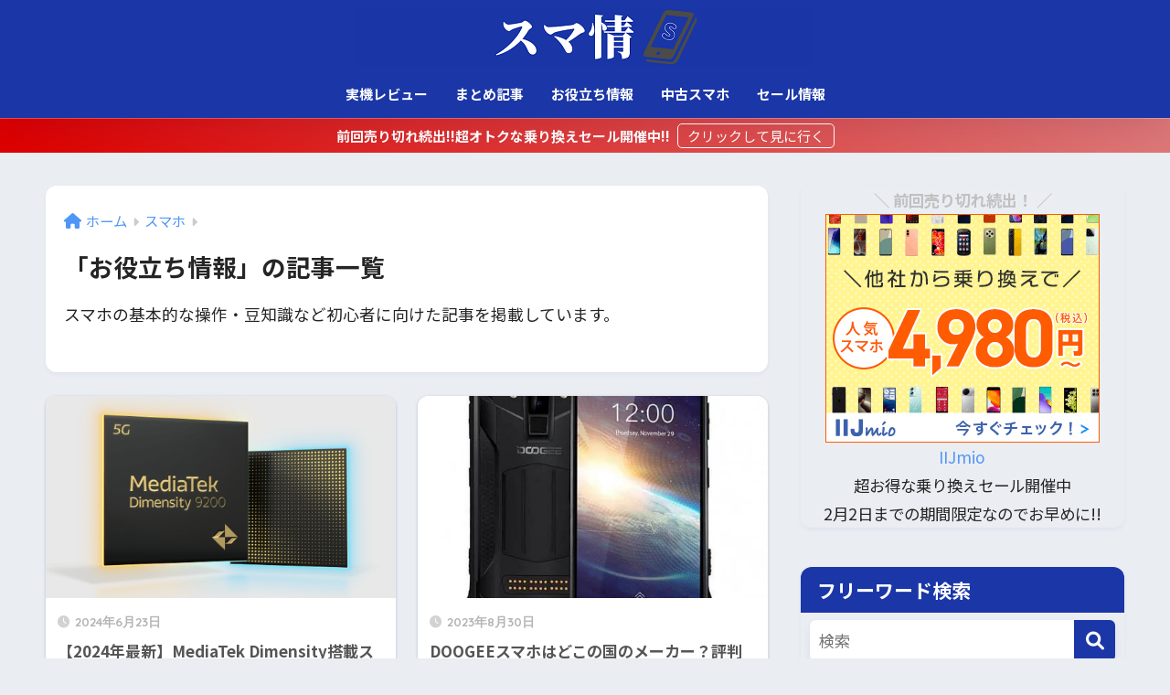

--- FILE ---
content_type: text/html; charset=UTF-8
request_url: https://smartttphone.com/category/smartphone/knowledge/
body_size: 17243
content:
<!DOCTYPE html>
<html lang="ja">
<head>
<meta charset="utf-8">
<meta http-equiv="X-UA-Compatible" content="IE=edge">
<meta name="HandheldFriendly" content="True">
<meta name="MobileOptimized" content="320">
<meta name="viewport" content="width=device-width, initial-scale=1, viewport-fit=cover"/>
<meta name="msapplication-TileColor" content="#1b36a6">
<meta name="theme-color" content="#1b36a6">
<link rel="pingback" href="https://smartttphone.com/xmlrpc.php">
<title>「お役立ち情報」の記事一覧 | スマ情</title>
<meta name='robots' content='max-image-preview:large'/>
<style>img:is([sizes="auto" i], [sizes^="auto," i]){contain-intrinsic-size:3000px 1500px}</style>
<link rel='dns-prefetch' href='//fonts.googleapis.com'/>
<link rel='dns-prefetch' href='//use.fontawesome.com'/>
<link rel="alternate" type="application/rss+xml" title="スマ情 &raquo; フィード" href="https://smartttphone.com/feed/"/>
<link rel="alternate" type="application/rss+xml" title="スマ情 &raquo; コメントフィード" href="https://smartttphone.com/comments/feed/"/>
<script data-wpfc-render="false" id="smart-ready">window.advanced_ads_ready=function(e,a){a=a||"complete";var d=function(e){return"interactive"===a?"loading"!==e:"complete"===e};d(document.readyState)?e():document.addEventListener("readystatechange",(function(a){d(a.target.readyState)&&e()}),{once:"interactive"===a})},window.advanced_ads_ready_queue=window.advanced_ads_ready_queue||[];</script>
<link rel="stylesheet" type="text/css" href="//smartttphone.com/wp-content/cache/wpfc-minified/ehr6rcod/kyql.css" media="all"/>
<style id='sango_theme_gutenberg-style-inline-css'>:root{--sgb-main-color:#1b36a6;--sgb-pastel-color:#e0e4eb;--sgb-accent-color:#ffb36b;--sgb-widget-title-color:#ffffff;--sgb-widget-title-bg-color:#1b36a6;--sgb-bg-color:#eaedf2;--wp--preset--color--sango-main:var(--sgb-main-color);--wp--preset--color--sango-pastel:var(--sgb-pastel-color);--wp--preset--color--sango-accent:var(--sgb-accent-color)}</style>
<link rel='stylesheet' id='sng-fontawesome-css' href='https://use.fontawesome.com/releases/v6.1.1/css/all.css' type='text/css' media='all'/>
<link rel="stylesheet" type="text/css" href="//smartttphone.com/wp-content/cache/wpfc-minified/dvbldq7x/kyql.css" media="all"/>
<style id='rinkerg-gutenberg-rinker-style-inline-css'>.wp-block-create-block-block{background-color:#21759b;color:#fff;padding:2px}</style>
<style id='global-styles-inline-css'>:root{--wp--preset--aspect-ratio--square:1;--wp--preset--aspect-ratio--4-3:4/3;--wp--preset--aspect-ratio--3-4:3/4;--wp--preset--aspect-ratio--3-2:3/2;--wp--preset--aspect-ratio--2-3:2/3;--wp--preset--aspect-ratio--16-9:16/9;--wp--preset--aspect-ratio--9-16:9/16;--wp--preset--color--black:#000000;--wp--preset--color--cyan-bluish-gray:#abb8c3;--wp--preset--color--white:#ffffff;--wp--preset--color--pale-pink:#f78da7;--wp--preset--color--vivid-red:#cf2e2e;--wp--preset--color--luminous-vivid-orange:#ff6900;--wp--preset--color--luminous-vivid-amber:#fcb900;--wp--preset--color--light-green-cyan:#7bdcb5;--wp--preset--color--vivid-green-cyan:#00d084;--wp--preset--color--pale-cyan-blue:#8ed1fc;--wp--preset--color--vivid-cyan-blue:#0693e3;--wp--preset--color--vivid-purple:#9b51e0;--wp--preset--color--sango-main:var(--sgb-main-color);--wp--preset--color--sango-pastel:var(--sgb-pastel-color);--wp--preset--color--sango-accent:var(--sgb-accent-color);--wp--preset--color--sango-blue:#009EF3;--wp--preset--color--sango-orange:#ffb36b;--wp--preset--color--sango-red:#f88080;--wp--preset--color--sango-green:#90d581;--wp--preset--color--sango-black:#333;--wp--preset--color--sango-gray:gray;--wp--preset--color--sango-silver:whitesmoke;--wp--preset--color--sango-light-blue:#b4e0fa;--wp--preset--color--sango-light-red:#ffebeb;--wp--preset--color--sango-light-orange:#fff9e6;--wp--preset--gradient--vivid-cyan-blue-to-vivid-purple:linear-gradient(135deg,rgba(6,147,227,1) 0%,rgb(155,81,224) 100%);--wp--preset--gradient--light-green-cyan-to-vivid-green-cyan:linear-gradient(135deg,rgb(122,220,180) 0%,rgb(0,208,130) 100%);--wp--preset--gradient--luminous-vivid-amber-to-luminous-vivid-orange:linear-gradient(135deg,rgba(252,185,0,1) 0%,rgba(255,105,0,1) 100%);--wp--preset--gradient--luminous-vivid-orange-to-vivid-red:linear-gradient(135deg,rgba(255,105,0,1) 0%,rgb(207,46,46) 100%);--wp--preset--gradient--very-light-gray-to-cyan-bluish-gray:linear-gradient(135deg,rgb(238,238,238) 0%,rgb(169,184,195) 100%);--wp--preset--gradient--cool-to-warm-spectrum:linear-gradient(135deg,rgb(74,234,220) 0%,rgb(151,120,209) 20%,rgb(207,42,186) 40%,rgb(238,44,130) 60%,rgb(251,105,98) 80%,rgb(254,248,76) 100%);--wp--preset--gradient--blush-light-purple:linear-gradient(135deg,rgb(255,206,236) 0%,rgb(152,150,240) 100%);--wp--preset--gradient--blush-bordeaux:linear-gradient(135deg,rgb(254,205,165) 0%,rgb(254,45,45) 50%,rgb(107,0,62) 100%);--wp--preset--gradient--luminous-dusk:linear-gradient(135deg,rgb(255,203,112) 0%,rgb(199,81,192) 50%,rgb(65,88,208) 100%);--wp--preset--gradient--pale-ocean:linear-gradient(135deg,rgb(255,245,203) 0%,rgb(182,227,212) 50%,rgb(51,167,181) 100%);--wp--preset--gradient--electric-grass:linear-gradient(135deg,rgb(202,248,128) 0%,rgb(113,206,126) 100%);--wp--preset--gradient--midnight:linear-gradient(135deg,rgb(2,3,129) 0%,rgb(40,116,252) 100%);--wp--preset--font-size--small:13px;--wp--preset--font-size--medium:20px;--wp--preset--font-size--large:36px;--wp--preset--font-size--x-large:42px;--wp--preset--font-family--default:"Helvetica", "Arial", "Hiragino Kaku Gothic ProN", "Hiragino Sans", YuGothic, "Yu Gothic", "メイリオ", Meiryo, sans-serif;--wp--preset--font-family--notosans:"Noto Sans JP", var(--wp--preset--font-family--default);--wp--preset--font-family--mplusrounded:"M PLUS Rounded 1c", var(--wp--preset--font-family--default);--wp--preset--font-family--dfont:"Quicksand", var(--wp--preset--font-family--default);--wp--preset--spacing--20:0.44rem;--wp--preset--spacing--30:0.67rem;--wp--preset--spacing--40:1rem;--wp--preset--spacing--50:1.5rem;--wp--preset--spacing--60:2.25rem;--wp--preset--spacing--70:3.38rem;--wp--preset--spacing--80:5.06rem;--wp--preset--shadow--natural:6px 6px 9px rgba(0, 0, 0, 0.2);--wp--preset--shadow--deep:12px 12px 50px rgba(0, 0, 0, 0.4);--wp--preset--shadow--sharp:6px 6px 0px rgba(0, 0, 0, 0.2);--wp--preset--shadow--outlined:6px 6px 0px -3px rgba(255, 255, 255, 1), 6px 6px rgba(0, 0, 0, 1);--wp--preset--shadow--crisp:6px 6px 0px rgba(0, 0, 0, 1);--wp--custom--wrap--width:92%;--wp--custom--wrap--default-width:800px;--wp--custom--wrap--content-width:1180px;--wp--custom--wrap--max-width:var(--wp--custom--wrap--content-width);--wp--custom--wrap--side:30%;--wp--custom--wrap--gap:2em;--wp--custom--wrap--mobile--padding:15px;--wp--custom--shadow--large:0 15px 30px -7px rgba(0, 12, 66, 0.15 );--wp--custom--shadow--large-hover:0 40px 50px -15px rgba(0, 12, 66, 0.2 );--wp--custom--shadow--medium:0 6px 13px -3px rgba(0, 12, 66, 0.1), 0 0px 1px rgba(0,30,100, 0.1 );--wp--custom--shadow--medium-hover:0 12px 45px -9px rgb(0 0 0 / 23%);--wp--custom--shadow--solid:0 1px 2px 0 rgba(24, 44, 84, 0.1), 0 1px 3px 1px rgba(24, 44, 84, 0.1);--wp--custom--shadow--solid-hover:0 2px 4px 0 rgba(24, 44, 84, 0.1), 0 2px 8px 0 rgba(24, 44, 84, 0.1);--wp--custom--shadow--small:0 2px 4px #4385bb12;--wp--custom--rounded--medium:12px;--wp--custom--rounded--small:6px;--wp--custom--widget--padding-horizontal:18px;--wp--custom--widget--padding-vertical:6px;--wp--custom--widget--icon-margin:6px;--wp--custom--widget--gap:2.5em;--wp--custom--entry--gap:1.5rem;--wp--custom--entry--gap-mobile:1rem;--wp--custom--entry--border-color:#eaedf2;--wp--custom--animation--fade-in:fadeIn 0.7s ease 0s 1 normal;--wp--custom--animation--header:fadeHeader 1s ease 0s 1 normal;--wp--custom--transition--default:0.3s ease-in-out;--wp--custom--totop--opacity:0.6;--wp--custom--totop--right:18px;--wp--custom--totop--bottom:20px;--wp--custom--totop--mobile--right:15px;--wp--custom--totop--mobile--bottom:10px;--wp--custom--toc--button--opacity:0.6;--wp--custom--footer--column-gap:40px;}:root{--wp--style--global--content-size:900px;--wp--style--global--wide-size:980px;}:where(body){margin:0;}.wp-site-blocks > .alignleft{float:left;margin-right:2em;}.wp-site-blocks > .alignright{float:right;margin-left:2em;}.wp-site-blocks > .aligncenter{justify-content:center;margin-left:auto;margin-right:auto;}:where(.wp-site-blocks) > *{margin-block-start:1.5rem;margin-block-end:0;}:where(.wp-site-blocks) > :first-child{margin-block-start:0;}:where(.wp-site-blocks) > :last-child{margin-block-end:0;}:root{--wp--style--block-gap:1.5rem;}:root :where(.is-layout-flow) > :first-child{margin-block-start:0;}:root :where(.is-layout-flow) > :last-child{margin-block-end:0;}:root :where(.is-layout-flow) > *{margin-block-start:1.5rem;margin-block-end:0;}:root :where(.is-layout-constrained) > :first-child{margin-block-start:0;}:root :where(.is-layout-constrained) > :last-child{margin-block-end:0;}:root :where(.is-layout-constrained) > *{margin-block-start:1.5rem;margin-block-end:0;}:root :where(.is-layout-flex){gap:1.5rem;}:root :where(.is-layout-grid){gap:1.5rem;}.is-layout-flow > .alignleft{float:left;margin-inline-start:0;margin-inline-end:2em;}.is-layout-flow > .alignright{float:right;margin-inline-start:2em;margin-inline-end:0;}.is-layout-flow > .aligncenter{margin-left:auto !important;margin-right:auto !important;}.is-layout-constrained > .alignleft{float:left;margin-inline-start:0;margin-inline-end:2em;}.is-layout-constrained > .alignright{float:right;margin-inline-start:2em;margin-inline-end:0;}.is-layout-constrained > .aligncenter{margin-left:auto !important;margin-right:auto !important;}.is-layout-constrained > :where(:not(.alignleft):not(.alignright):not(.alignfull)){max-width:var(--wp--style--global--content-size);margin-left:auto !important;margin-right:auto !important;}.is-layout-constrained > .alignwide{max-width:var(--wp--style--global--wide-size);}body .is-layout-flex{display:flex;}.is-layout-flex{flex-wrap:wrap;align-items:center;}.is-layout-flex > :is(*, div){margin:0;}body .is-layout-grid{display:grid;}.is-layout-grid > :is(*, div){margin:0;}body{font-family:var(--sgb-font-family);padding-top:0px;padding-right:0px;padding-bottom:0px;padding-left:0px;}a:where(:not(.wp-element-button)){text-decoration:underline;}:root :where(.wp-element-button, .wp-block-button__link){background-color:#32373c;border-width:0;color:#fff;font-family:inherit;font-size:inherit;line-height:inherit;padding:calc(0.667em + 2px) calc(1.333em + 2px);text-decoration:none;}.has-black-color{color:var(--wp--preset--color--black) !important;}.has-cyan-bluish-gray-color{color:var(--wp--preset--color--cyan-bluish-gray) !important;}.has-white-color{color:var(--wp--preset--color--white) !important;}.has-pale-pink-color{color:var(--wp--preset--color--pale-pink) !important;}.has-vivid-red-color{color:var(--wp--preset--color--vivid-red) !important;}.has-luminous-vivid-orange-color{color:var(--wp--preset--color--luminous-vivid-orange) !important;}.has-luminous-vivid-amber-color{color:var(--wp--preset--color--luminous-vivid-amber) !important;}.has-light-green-cyan-color{color:var(--wp--preset--color--light-green-cyan) !important;}.has-vivid-green-cyan-color{color:var(--wp--preset--color--vivid-green-cyan) !important;}.has-pale-cyan-blue-color{color:var(--wp--preset--color--pale-cyan-blue) !important;}.has-vivid-cyan-blue-color{color:var(--wp--preset--color--vivid-cyan-blue) !important;}.has-vivid-purple-color{color:var(--wp--preset--color--vivid-purple) !important;}.has-sango-main-color{color:var(--wp--preset--color--sango-main) !important;}.has-sango-pastel-color{color:var(--wp--preset--color--sango-pastel) !important;}.has-sango-accent-color{color:var(--wp--preset--color--sango-accent) !important;}.has-sango-blue-color{color:var(--wp--preset--color--sango-blue) !important;}.has-sango-orange-color{color:var(--wp--preset--color--sango-orange) !important;}.has-sango-red-color{color:var(--wp--preset--color--sango-red) !important;}.has-sango-green-color{color:var(--wp--preset--color--sango-green) !important;}.has-sango-black-color{color:var(--wp--preset--color--sango-black) !important;}.has-sango-gray-color{color:var(--wp--preset--color--sango-gray) !important;}.has-sango-silver-color{color:var(--wp--preset--color--sango-silver) !important;}.has-sango-light-blue-color{color:var(--wp--preset--color--sango-light-blue) !important;}.has-sango-light-red-color{color:var(--wp--preset--color--sango-light-red) !important;}.has-sango-light-orange-color{color:var(--wp--preset--color--sango-light-orange) !important;}.has-black-background-color{background-color:var(--wp--preset--color--black) !important;}.has-cyan-bluish-gray-background-color{background-color:var(--wp--preset--color--cyan-bluish-gray) !important;}.has-white-background-color{background-color:var(--wp--preset--color--white) !important;}.has-pale-pink-background-color{background-color:var(--wp--preset--color--pale-pink) !important;}.has-vivid-red-background-color{background-color:var(--wp--preset--color--vivid-red) !important;}.has-luminous-vivid-orange-background-color{background-color:var(--wp--preset--color--luminous-vivid-orange) !important;}.has-luminous-vivid-amber-background-color{background-color:var(--wp--preset--color--luminous-vivid-amber) !important;}.has-light-green-cyan-background-color{background-color:var(--wp--preset--color--light-green-cyan) !important;}.has-vivid-green-cyan-background-color{background-color:var(--wp--preset--color--vivid-green-cyan) !important;}.has-pale-cyan-blue-background-color{background-color:var(--wp--preset--color--pale-cyan-blue) !important;}.has-vivid-cyan-blue-background-color{background-color:var(--wp--preset--color--vivid-cyan-blue) !important;}.has-vivid-purple-background-color{background-color:var(--wp--preset--color--vivid-purple) !important;}.has-sango-main-background-color{background-color:var(--wp--preset--color--sango-main) !important;}.has-sango-pastel-background-color{background-color:var(--wp--preset--color--sango-pastel) !important;}.has-sango-accent-background-color{background-color:var(--wp--preset--color--sango-accent) !important;}.has-sango-blue-background-color{background-color:var(--wp--preset--color--sango-blue) !important;}.has-sango-orange-background-color{background-color:var(--wp--preset--color--sango-orange) !important;}.has-sango-red-background-color{background-color:var(--wp--preset--color--sango-red) !important;}.has-sango-green-background-color{background-color:var(--wp--preset--color--sango-green) !important;}.has-sango-black-background-color{background-color:var(--wp--preset--color--sango-black) !important;}.has-sango-gray-background-color{background-color:var(--wp--preset--color--sango-gray) !important;}.has-sango-silver-background-color{background-color:var(--wp--preset--color--sango-silver) !important;}.has-sango-light-blue-background-color{background-color:var(--wp--preset--color--sango-light-blue) !important;}.has-sango-light-red-background-color{background-color:var(--wp--preset--color--sango-light-red) !important;}.has-sango-light-orange-background-color{background-color:var(--wp--preset--color--sango-light-orange) !important;}.has-black-border-color{border-color:var(--wp--preset--color--black) !important;}.has-cyan-bluish-gray-border-color{border-color:var(--wp--preset--color--cyan-bluish-gray) !important;}.has-white-border-color{border-color:var(--wp--preset--color--white) !important;}.has-pale-pink-border-color{border-color:var(--wp--preset--color--pale-pink) !important;}.has-vivid-red-border-color{border-color:var(--wp--preset--color--vivid-red) !important;}.has-luminous-vivid-orange-border-color{border-color:var(--wp--preset--color--luminous-vivid-orange) !important;}.has-luminous-vivid-amber-border-color{border-color:var(--wp--preset--color--luminous-vivid-amber) !important;}.has-light-green-cyan-border-color{border-color:var(--wp--preset--color--light-green-cyan) !important;}.has-vivid-green-cyan-border-color{border-color:var(--wp--preset--color--vivid-green-cyan) !important;}.has-pale-cyan-blue-border-color{border-color:var(--wp--preset--color--pale-cyan-blue) !important;}.has-vivid-cyan-blue-border-color{border-color:var(--wp--preset--color--vivid-cyan-blue) !important;}.has-vivid-purple-border-color{border-color:var(--wp--preset--color--vivid-purple) !important;}.has-sango-main-border-color{border-color:var(--wp--preset--color--sango-main) !important;}.has-sango-pastel-border-color{border-color:var(--wp--preset--color--sango-pastel) !important;}.has-sango-accent-border-color{border-color:var(--wp--preset--color--sango-accent) !important;}.has-sango-blue-border-color{border-color:var(--wp--preset--color--sango-blue) !important;}.has-sango-orange-border-color{border-color:var(--wp--preset--color--sango-orange) !important;}.has-sango-red-border-color{border-color:var(--wp--preset--color--sango-red) !important;}.has-sango-green-border-color{border-color:var(--wp--preset--color--sango-green) !important;}.has-sango-black-border-color{border-color:var(--wp--preset--color--sango-black) !important;}.has-sango-gray-border-color{border-color:var(--wp--preset--color--sango-gray) !important;}.has-sango-silver-border-color{border-color:var(--wp--preset--color--sango-silver) !important;}.has-sango-light-blue-border-color{border-color:var(--wp--preset--color--sango-light-blue) !important;}.has-sango-light-red-border-color{border-color:var(--wp--preset--color--sango-light-red) !important;}.has-sango-light-orange-border-color{border-color:var(--wp--preset--color--sango-light-orange) !important;}.has-vivid-cyan-blue-to-vivid-purple-gradient-background{background:var(--wp--preset--gradient--vivid-cyan-blue-to-vivid-purple) !important;}.has-light-green-cyan-to-vivid-green-cyan-gradient-background{background:var(--wp--preset--gradient--light-green-cyan-to-vivid-green-cyan) !important;}.has-luminous-vivid-amber-to-luminous-vivid-orange-gradient-background{background:var(--wp--preset--gradient--luminous-vivid-amber-to-luminous-vivid-orange) !important;}.has-luminous-vivid-orange-to-vivid-red-gradient-background{background:var(--wp--preset--gradient--luminous-vivid-orange-to-vivid-red) !important;}.has-very-light-gray-to-cyan-bluish-gray-gradient-background{background:var(--wp--preset--gradient--very-light-gray-to-cyan-bluish-gray) !important;}.has-cool-to-warm-spectrum-gradient-background{background:var(--wp--preset--gradient--cool-to-warm-spectrum) !important;}.has-blush-light-purple-gradient-background{background:var(--wp--preset--gradient--blush-light-purple) !important;}.has-blush-bordeaux-gradient-background{background:var(--wp--preset--gradient--blush-bordeaux) !important;}.has-luminous-dusk-gradient-background{background:var(--wp--preset--gradient--luminous-dusk) !important;}.has-pale-ocean-gradient-background{background:var(--wp--preset--gradient--pale-ocean) !important;}.has-electric-grass-gradient-background{background:var(--wp--preset--gradient--electric-grass) !important;}.has-midnight-gradient-background{background:var(--wp--preset--gradient--midnight) !important;}.has-small-font-size{font-size:var(--wp--preset--font-size--small) !important;}.has-medium-font-size{font-size:var(--wp--preset--font-size--medium) !important;}.has-large-font-size{font-size:var(--wp--preset--font-size--large) !important;}.has-x-large-font-size{font-size:var(--wp--preset--font-size--x-large) !important;}.has-default-font-family{font-family:var(--wp--preset--font-family--default) !important;}.has-notosans-font-family{font-family:var(--wp--preset--font-family--notosans) !important;}.has-mplusrounded-font-family{font-family:var(--wp--preset--font-family--mplusrounded) !important;}.has-dfont-font-family{font-family:var(--wp--preset--font-family--dfont) !important;}:root :where(.wp-block-button .wp-block-button__link){background-color:var(--wp--preset--color--sango-main);border-radius:var(--wp--custom--rounded--medium);color:#fff;font-size:18px;font-weight:600;padding-top:0.4em;padding-right:1.3em;padding-bottom:0.4em;padding-left:1.3em;}:root :where(.wp-block-pullquote){font-size:1.5em;line-height:1.6;}</style>
<link rel="stylesheet" type="text/css" href="//smartttphone.com/wp-content/cache/wpfc-minified/7uj2rq6g/kyql.css" media="all"/>
<link rel="https://api.w.org/" href="https://smartttphone.com/wp-json/"/><link rel="alternate" title="JSON" type="application/json" href="https://smartttphone.com/wp-json/wp/v2/categories/20"/><link rel="EditURI" type="application/rsd+xml" title="RSD" href="https://smartttphone.com/xmlrpc.php?rsd"/>
<style id="wpp-loading-animation-styles">@-webkit-keyframes bgslide{from{background-position-x:0}to{background-position-x:-200%}}@keyframes bgslide{from{background-position-x:0}to{background-position-x:-200%}}.wpp-widget-block-placeholder,.wpp-shortcode-placeholder{margin:0 auto;width:60px;height:3px;background:#dd3737;background:linear-gradient(90deg,#dd3737 0%,#571313 10%,#dd3737 100%);background-size:200% auto;border-radius:3px;-webkit-animation:bgslide 1s infinite linear;animation:bgslide 1s infinite linear}</style>
<style>.yyi-rinker-images{display:flex;justify-content:center;align-items:center;position:relative;}
div.yyi-rinker-image img.yyi-rinker-main-img.hidden{display:none;}
.yyi-rinker-images-arrow{cursor:pointer;position:absolute;top:50%;display:block;margin-top:-11px;opacity:0.6;width:22px;}
.yyi-rinker-images-arrow-left{left:-10px;}
.yyi-rinker-images-arrow-right{right:-10px;}
.yyi-rinker-images-arrow-left.hidden{display:none;}
.yyi-rinker-images-arrow-right.hidden{display:none;}
div.yyi-rinker-contents.yyi-rinker-design-tate  div.yyi-rinker-box{flex-direction:column;}
div.yyi-rinker-contents.yyi-rinker-design-slim div.yyi-rinker-box .yyi-rinker-links{flex-direction:column;}
div.yyi-rinker-contents.yyi-rinker-design-slim div.yyi-rinker-info{width:100%;}
div.yyi-rinker-contents.yyi-rinker-design-slim .yyi-rinker-title{text-align:center;}
div.yyi-rinker-contents.yyi-rinker-design-slim .yyi-rinker-links{text-align:center;}
div.yyi-rinker-contents.yyi-rinker-design-slim .yyi-rinker-image{margin:auto;}
div.yyi-rinker-contents.yyi-rinker-design-slim div.yyi-rinker-info ul.yyi-rinker-links li{align-self:stretch;}
div.yyi-rinker-contents.yyi-rinker-design-slim div.yyi-rinker-box div.yyi-rinker-info{padding:0;}
div.yyi-rinker-contents.yyi-rinker-design-slim div.yyi-rinker-box{flex-direction:column;padding:14px 5px 0;}
.yyi-rinker-design-slim div.yyi-rinker-box div.yyi-rinker-info{text-align:center;}
.yyi-rinker-design-slim div.price-box span.price{display:block;}
div.yyi-rinker-contents.yyi-rinker-design-slim div.yyi-rinker-info div.yyi-rinker-title a{font-size:16px;}
div.yyi-rinker-contents.yyi-rinker-design-slim ul.yyi-rinker-links li.amazonkindlelink:before, div.yyi-rinker-contents.yyi-rinker-design-slim ul.yyi-rinker-links li.amazonlink:before,  div.yyi-rinker-contents.yyi-rinker-design-slim ul.yyi-rinker-links li.rakutenlink:before, div.yyi-rinker-contents.yyi-rinker-design-slim ul.yyi-rinker-links li.yahoolink:before, div.yyi-rinker-contents.yyi-rinker-design-slim ul.yyi-rinker-links li.mercarilink:before{font-size:12px;}
div.yyi-rinker-contents.yyi-rinker-design-slim ul.yyi-rinker-links li a{font-size:13px;}
.entry-content ul.yyi-rinker-links li{padding:0;}
div.yyi-rinker-contents .yyi-rinker-attention.attention_desing_right_ribbon{width:89px;height:91px;position:absolute;top:-1px;right:-1px;left:auto;overflow:hidden;}
div.yyi-rinker-contents .yyi-rinker-attention.attention_desing_right_ribbon span{display:inline-block;width:146px;position:absolute;padding:4px 0;left:-13px;top:12px;text-align:center;font-size:12px;line-height:24px;-webkit-transform:rotate(45deg);transform:rotate(45deg);box-shadow:0 1px 3px rgba(0, 0, 0, 0.2);}
div.yyi-rinker-contents .yyi-rinker-attention.attention_desing_right_ribbon{background:none;}
.yyi-rinker-attention.attention_desing_right_ribbon .yyi-rinker-attention-after, .yyi-rinker-attention.attention_desing_right_ribbon .yyi-rinker-attention-before{display:none;}
div.yyi-rinker-use-right_ribbon div.yyi-rinker-title{margin-right:2rem;}</style><meta property="og:title" content="「お役立ち情報」の記事一覧"/>
<meta property="og:description" content="スマ情の「お役立ち情報」についての投稿一覧です。"/>
<meta property="og:type" content="article"/>
<meta property="og:url" content="https://smartttphone.com/category/smartphone/knowledge/"/>
<meta property="og:image" content="https://smartttphone.com/wp-content/uploads/2021/07/smajou-title.png"/>
<meta name="thumbnail" content="https://smartttphone.com/wp-content/uploads/2021/07/smajou-title.png"/>
<meta property="og:site_name" content="スマ情"/>
<meta name="twitter:card" content="summary_large_image"/>
<meta name="p:domain_verify" content="3ca16b64b598d532ca97496c3d648066"/>
<script async src="https://www.googletagmanager.com/gtag/js?id=G-3CP0713YBT"></script>
<script>window.dataLayer=window.dataLayer||[];
function gtag(){dataLayer.push(arguments);}
gtag('js', new Date());
gtag('config', 'G-3CP0713YBT');</script>
<script async src="https://www.googletagmanager.com/gtag/js?id=G-3CP0713YBT"></script>
<script>window.dataLayer=window.dataLayer||[];
function gtag(){dataLayer.push(arguments);}
gtag('js', new Date());
gtag('config', 'G-3CP0713YBT');</script>
<script async src="https://pagead2.googlesyndication.com/pagead/js/adsbygoogle.js?client=ca-pub-6392770757638894" crossorigin="anonymous"></script><link rel="icon" href="https://smartttphone.com/wp-content/uploads/2020/08/cropped-smaj-fav-32x32.png" sizes="32x32"/>
<link rel="icon" href="https://smartttphone.com/wp-content/uploads/2020/08/cropped-smaj-fav-192x192.png" sizes="192x192"/>
<link rel="apple-touch-icon" href="https://smartttphone.com/wp-content/uploads/2020/08/cropped-smaj-fav-180x180.png"/>
<meta name="msapplication-TileImage" content="https://smartttphone.com/wp-content/uploads/2020/08/cropped-smaj-fav-270x270.png"/>
<style id="wp-custom-css">.widget_custom_html{background-color:transparent;}
.entry-content h2{}
.fa5 .entry-content h2:before{
font-family:"Font Awesome 5 Free";font-weight:900;}
.entry-content h3{}
.fa5 .entry-content h3:before{
font-family:"Font Awesome 5 Free";font-weight:900;}
.entry-content h4{}
.fa5 .entry-content h4:before{
font-family:"Font Awesome 5 Free";font-weight:900;}
.points p{margin:0;padding:0 1em;}
.points{position:relative;display:inline-block;margin:1.5em 0 .9em 0;padding:5px 20px;min-width:120px;max-width:100%;color:#fff;background:#81D4FA;border-radius:15px;font-size:14px;font-weight:bold;text-align:center;}
.points:before{content:"";position:absolute;top:100%;left:30%;margin-left:-15px;border:10px solid transparent;border-top:10px solid #81D4FA;}
.points.p-red{background:#ef9a9a;}
.points.p-red:before{border-top:10px solid #ef9a9a;}
.points.p-orange{background:#FFCC80;}
.points.p-orange:before{border-top:10px solid #FFCC80;}
.points.p-green{background:#80CBC4;}
.points.p-green:before{border-top:10px solid #80CBC4;}
.points.p-blue{background:#7986CB;}
.points.p-blue:before{border-top:10px solid #7986CB;}
.points.p-custom{background:#7986CB;
}
.points.p-custom:before{border-top:10px solid #7986CB;
}
.kanren{position:relative;background-color:#fff;border:2px solid #E0E0E0;border-radius:5px;margin:30px 5px 20px 7px;padding:25px 20px 15px 20px;}
.kanren:before{position:absolute;border-radius:15px;background-color:#9E9E9E;color:#fff;font-family:"FontAwesome", "Helvetica","Yu Gothic";content:'関連する記事';font-size:14px;font-weight:bold;padding:5px 20px;left:-10px;top:-20px;}
.kanren:after{position:absolute;border-top:12px solid #9E9E9E;border-right:12px solid transparent;border-left:12px solid transparent;content:'';top:10px;left:15px;}
.kanren ul{list-style-type:none;border:none;margin:0;padding:0;}
.kanren ul li{list-style-type:none !important;position:relative;padding:.2em 0 .2em 1.5em;line-height:1.5;}
.kanren ul li:before{position:absolute;left:0;display:inline-block;font-family:FontAwesome,'Quicksand','Avenir','Arial',sans-serif;content:'\f05d\ ';color:#9E9E9E;width:8px;height:8px;margin:0 16px 20px 0;}
.fa5 .kanren ul li:before{font-family:"Font Awesome 5 Free";font-weight:900;content:'\f058';}
.kanren.p-red{border:2px solid #ffcdd2;}
.kanren.p-red:before{background-color:#ef9a9a;}
.kanren.p-red:after{border-top:12px solid #ef9a9a;}
.kanren.p-red ul li:before{color:#ef9a9a;}
.kanren.p-orange{border:2px solid #FFE0B2;}
.kanren.p-orange:before{background-color:#FFCC80;}
.kanren.p-orange:after{border-top:12px solid #FFCC80;}
.kanren.p-orange ul li:before{color:#FFCC80;}
.kanren.p-green{border:2px solid #B2DFDB;}
.kanren.p-green:before{background-color:#80CBC4;}
.kanren.p-green:after{border-top:12px solid #80CBC4;}
.kanren.p-green ul li:before{color:#80CBC4;}
.kanren.p-blue{border:2px solid #C5CAE9;}
.kanren.p-blue:before{background-color:#7986CB;}
.kanren.p-blue:after{border-top:12px solid #7986CB;}
.kanren.p-blue ul li:before{color:#7986CB;}
.kanren.p-custom{border:2px solid #E1BEE7;
}
.kanren.p-custom:before{background-color:#CE93D8;
}
.kanren.p-custom:after{border-top:12px solid #CE93D8;
}
.kanren.p-custom ul li:before{color:#CE93D8;
}
.p-box{position:relative;background-color:#fff;border:2px solid #CFD8DC;border-radius:5px;margin:30px 5px 20px 7px;padding:25px 20px 15px 20px;}
.p-box .p-box-title{position:absolute;left:-10px;top:-20px;border-radius:15px;background-color:#90A4AE;color:#fff;font-family:"FontAwesome", "Helvetica","Yu Gothic";font-size:14px;font-weight:bold;padding:5px 20px;}
.p-box .p-box-title:after{position:absolute;border-top:12px solid #90A4AE;border-right:12px solid transparent;border-left:12px solid transparent;content:'';top:30px;left:25px;}
.p-box p{margin:0;padding:0;}
.p-box ul{list-style-type:none;border:none;margin:0;padding:0;}
.p-box ul li{list-style-type:none !important;position:relative;padding:.2em 0 .2em 1.5em;line-height:1.5;}
.p-box ul li:before{display:inline-block;position:absolute;left:0;font-family:FontAwesome,'Quicksand','Avenir','Arial',sans-serif;content:'\f138\ ';color:#90A4AE;width:8px;height:8px;margin:0 16px 20px 0;}
.fa5 .p-box ul li:before{font-family:"Font Awesome 5 Free";font-weight:900;}
.p-box.p-red{border:2px solid #ffcdd2;}
div.p-box.p-red .p-box-title{background-color:#ef9a9a;}
div.p-box.p-red .p-box-title:after{border-top:12px solid #ef9a9a;}
.p-box.p-red ul li:before{color:#ef9a9a;}
.p-box.p-orange{border:2px solid #FFE0B2;}
div.p-box.p-orange .p-box-title{background-color:#FFCC80;}
div.p-box.p-orange .p-box-title:after{border-top:12px solid #FFCC80;}
.p-box.p-orange ul li:before{color:#FFCC80;}
.p-box.p-green{border:2px solid #B2DFDB;}
div.p-box.p-green .p-box-title{background-color:#80CBC4;}
div.p-box.p-green .p-box-title:after{border-top:12px solid #80CBC4;}
.p-box.p-green ul li:before{color:#80CBC4;}
.p-box.p-blue{border:2px solid #C5CAE9;}
div.p-box.p-blue .p-box-title{background-color:#7986CB;}
div.p-box.p-blue .p-box-title:after{border-top:12px solid #7986CB;}
.p-box.p-blue ul li:before{color:#7986CB;}
.p-box.p-custom{border:2px solid #E1BEE7;
}
div.p-box.p-custom .p-box-title{background-color:#CE93D8;
}
div.p-box.p-custom .p-box-title:after{border-top:12px solid #CE93D8;
}
.p-box.p-custom ul li:before{color:#CE93D8;
}
.entry-content table.tb-responsive{display:block;overflow-x:auto;width:100%;white-space:nowrap;}
.one-column #main{max-width:none;}
.one-column #inner-content{width:100%;max-width:1180px;}
.header-info a{padding:5px;font-size:15px;}
.header-info a:after{content:"クリックして見に行く";font-weight:500;border:1px solid #fff;border-radius:5px;padding:2px 10px;margin-left:5px;}
@media screen and (max-width:500px){
.header-info a:after {
display: block;
width: 60%;
content: "タップして見に行く";
margin: 0 auto;
font-size: .8em;
}}
.widget_custom_html{background-color:transparent;}
#main .entry-content .hh11{background-color:#1b36a6;color:#ffffff;}
#main .entry-content .hh11:after{border-top-color:#1b36a6;}</style>
<style>a{color:#4f96f6}.header, .drawer__title{background-color:#1b36a6}#logo a{color:#FFF}.desktop-nav li a , .mobile-nav li a, #drawer__open, .header-search__open, .drawer__title{color:#FFF}.drawer__title__close span, .drawer__title__close span:before{background:#FFF}.desktop-nav li:after{background:#FFF}.mobile-nav .current-menu-item{border-bottom-color:#FFF}.widgettitle, .sidebar .wp-block-group h2, .drawer .wp-block-group h2{color:#ffffff;background-color:#1b36a6}#footer-menu a, .copyright{color:#FFF}#footer-menu{background-color:#1b36a6}.footer{background-color:#e0e4eb}.footer, .footer a, .footer .widget ul li a{color:#3c3c3c}body{font-size:101%}@media only screen and (min-width:481px){body{font-size:111%}}@media only screen and (min-width:1030px){body{font-size:111%}}.totop{background:#1b36a6}.header-info a{color:#FFF;background:linear-gradient(95deg, #dd0000, #dd7777)}.fixed-menu ul{background:#FFF}.fixed-menu a{color:#a2a7ab}.fixed-menu .current-menu-item a, .fixed-menu ul li a.active{color:#1b36a6}.post-tab{background:#FFF}.post-tab > div{color:#a7a7a7}body{--sgb-font-family:var(--wp--preset--font-family--notosans)}#fixed_sidebar{top:0px}:target{scroll-margin-top:0px}.Threads:before{background-image:url("https://smartttphone.com/wp-content/themes/sango-theme/library/images/threads.svg")}.profile-sns li .Threads:before{background-image:url("https://smartttphone.com/wp-content/themes/sango-theme/library/images/threads-outline.svg")}.X:before{background-image:url("https://smartttphone.com/wp-content/themes/sango-theme/library/images/x-circle.svg")}</style>
<script data-wpfc-render="false">var Wpfcll={s:[],osl:0,scroll:false,i:function(){Wpfcll.ss();window.addEventListener('load',function(){let observer=new MutationObserver(mutationRecords=>{Wpfcll.osl=Wpfcll.s.length;Wpfcll.ss();if(Wpfcll.s.length > Wpfcll.osl){Wpfcll.ls(false);}});observer.observe(document.getElementsByTagName("html")[0],{childList:true,attributes:true,subtree:true,attributeFilter:["src"],attributeOldValue:false,characterDataOldValue:false});Wpfcll.ls(true);});window.addEventListener('scroll',function(){Wpfcll.scroll=true;Wpfcll.ls(false);});window.addEventListener('resize',function(){Wpfcll.scroll=true;Wpfcll.ls(false);});window.addEventListener('click',function(){Wpfcll.scroll=true;Wpfcll.ls(false);});},c:function(e,pageload){var w=document.documentElement.clientHeight || body.clientHeight;var n=0;if(pageload){n=0;}else{n=(w > 800) ? 800:200;n=Wpfcll.scroll ? 800:n;}var er=e.getBoundingClientRect();var t=0;var p=e.parentNode ? e.parentNode:false;if(typeof p.getBoundingClientRect=="undefined"){var pr=false;}else{var pr=p.getBoundingClientRect();}if(er.x==0 && er.y==0){for(var i=0;i < 10;i++){if(p){if(pr.x==0 && pr.y==0){if(p.parentNode){p=p.parentNode;}if(typeof p.getBoundingClientRect=="undefined"){pr=false;}else{pr=p.getBoundingClientRect();}}else{t=pr.top;break;}}};}else{t=er.top;}if(w - t+n > 0){return true;}return false;},r:function(e,pageload){var s=this;var oc,ot;try{oc=e.getAttribute("data-wpfc-original-src");ot=e.getAttribute("data-wpfc-original-srcset");originalsizes=e.getAttribute("data-wpfc-original-sizes");if(s.c(e,pageload)){if(oc || ot){if(e.tagName=="DIV" || e.tagName=="A" || e.tagName=="SPAN"){e.style.backgroundImage="url("+oc+")";e.removeAttribute("data-wpfc-original-src");e.removeAttribute("data-wpfc-original-srcset");e.removeAttribute("onload");}else{if(oc){e.setAttribute('src',oc);}if(ot){e.setAttribute('srcset',ot);}if(originalsizes){e.setAttribute('sizes',originalsizes);}if(e.getAttribute("alt") && e.getAttribute("alt")=="blank"){e.removeAttribute("alt");}e.removeAttribute("data-wpfc-original-src");e.removeAttribute("data-wpfc-original-srcset");e.removeAttribute("data-wpfc-original-sizes");e.removeAttribute("onload");if(e.tagName=="IFRAME"){var y="https://www.youtube.com/embed/";if(navigator.userAgent.match(/\sEdge?\/\d/i)){e.setAttribute('src',e.getAttribute("src").replace(/.+\/templates\/youtube\.html\#/,y));}e.onload=function(){if(typeof window.jQuery !="undefined"){if(jQuery.fn.fitVids){jQuery(e).parent().fitVids({customSelector:"iframe[src]"});}}var s=e.getAttribute("src").match(/templates\/youtube\.html\#(.+)/);if(s){try{var i=e.contentDocument || e.contentWindow;if(i.location.href=="about:blank"){e.setAttribute('src',y+s[1]);}}catch(err){e.setAttribute('src',y+s[1]);}}}}}}else{if(e.tagName=="NOSCRIPT"){if(typeof window.jQuery !="undefined"){if(jQuery(e).attr("data-type")=="wpfc"){e.removeAttribute("data-type");jQuery(e).after(jQuery(e).text());}}}}}}catch(error){console.log(error);console.log("==>",e);}},ss:function(){var i=Array.prototype.slice.call(document.getElementsByTagName("img"));var f=Array.prototype.slice.call(document.getElementsByTagName("iframe"));var d=Array.prototype.slice.call(document.getElementsByTagName("div"));var a=Array.prototype.slice.call(document.getElementsByTagName("a"));var s=Array.prototype.slice.call(document.getElementsByTagName("span"));var n=Array.prototype.slice.call(document.getElementsByTagName("noscript"));this.s=i.concat(f).concat(d).concat(a).concat(s).concat(n);},ls:function(pageload){var s=this;[].forEach.call(s.s,function(e,index){s.r(e,pageload);});}};document.addEventListener('DOMContentLoaded',function(){wpfci();});function wpfci(){Wpfcll.i();}</script>
</head>
<body class="archive category category-knowledge category-20 wp-theme-sango-theme wp-child-theme-sango-theme-child fa5 aa-prefix-smart-">
<div id="container"> 
<header class="header header--center">
<div id="inner-header" class="wrap">
<div id="logo" class="header-logo h1 dfont"> <a href="https://smartttphone.com/" class="header-logo__link"> <img src="https://smartttphone.com/wp-content/uploads/2021/07/smajou-title.png" alt="スマ情" width="499" height="62" class="header-logo__img"> </a></div><div class="header-search">
<input type="checkbox" class="header-search__input" id="header-search-input" onclick="document.querySelector('.header-search__modal .searchform__input').focus()">
<label class="header-search__close" for="header-search-input"></label>
<div class="header-search__modal">
<form role="search" method="get" class="searchform" action="https://smartttphone.com/">
<div> <input type="search" class="searchform__input" name="s" value="" placeholder="検索" /> <button type="submit" class="searchform__submit" aria-label="検索"><i class="fas fa-search" aria-hidden="true"></i></button></div></form></div></div><nav class="desktop-nav clearfix"><ul id="menu-ue-menu" class="menu"><li id="menu-item-45604" class="menu-item menu-item-type-taxonomy menu-item-object-category menu-item-45604"><a href="https://smartttphone.com/category/smartphone/smartphone-review/">実機レビュー</a></li>
<li id="menu-item-47871" class="menu-item menu-item-type-taxonomy menu-item-object-category menu-item-47871"><a href="https://smartttphone.com/category/smartphone/matome/">まとめ記事</a></li>
<li id="menu-item-48063" class="menu-item menu-item-type-taxonomy menu-item-object-category current-menu-item menu-item-48063"><a href="https://smartttphone.com/category/smartphone/knowledge/" aria-current="page">お役立ち情報</a></li>
<li id="menu-item-48065" class="menu-item menu-item-type-taxonomy menu-item-object-category menu-item-48065"><a href="https://smartttphone.com/category/smartphone/sirorom/">中古スマホ</a></li>
<li id="menu-item-45605" class="menu-item menu-item-type-taxonomy menu-item-object-category menu-item-45605"><a href="https://smartttphone.com/category/smartphone/campaign/">セール情報</a></li>
</ul></nav></div></header>
<div class="header-info"> <a href="https://smartttphone.com/mio-campaign/"> 前回売り切れ続出!!超オトクな乗り換えセール開催中!! </a></div><div id="content">
<div id="inner-content" class="wrap">
<main id="main" role="main">
<div id="archive_header" class="archive-header">
<nav id="breadcrumb" class="breadcrumb"><ul itemscope itemtype="http://schema.org/BreadcrumbList"><li itemprop="itemListElement" itemscope itemtype="http://schema.org/ListItem"><a href="https://smartttphone.com" itemprop="item"><span itemprop="name">ホーム</span></a><meta itemprop="position" content="1"/></li><li itemprop="itemListElement" itemscope itemtype="http://schema.org/ListItem"><a href="https://smartttphone.com/category/smartphone/" itemprop="item"><span itemprop="name">スマホ</span></a><meta itemprop="position" content="2"/></li></ul></nav>		<h1>
「お役立ち情報」の記事一覧	</h1>
<div class="taxonomy-description entry-content"><p>スマホの基本的な操作・豆知識など初心者に向けた記事を掲載しています。</p></div></div><div class="catpost-cards catpost-cards--column-2">
<div class="c_linkto_wrap">
<a class="c_linkto" href="https://smartttphone.com/dimensity/">
<span class="c_linkto_img_wrap">
<img src="https://smartttphone.com/wp-content/uploads/2024/03/dimnsity-520x300.png" alt="【2024年最新】MediaTek Dimensity搭載スマホまとめ【Snapdragonとどっちが良い？】" width="520" height="300"/>
</span>
<div class="c_linkto_text"> <time class="pubdate sng-link-time dfont" itemprop="datePublished" datetime="2024-06-23">2024年6月23日</time> <h2>【2024年最新】MediaTek Dimensity搭載スマホまとめ【Snapdragonとどっちが良い？】</h2></div></a></div><div class="c_linkto_wrap">
<a class="c_linkto" href="https://smartttphone.com/doogee-manufacturer/">
<span class="c_linkto_img_wrap">
<img src="https://smartttphone.com/wp-content/uploads/2020/04/DOOGEE-S90-Pro-520x300.jpg" alt="DOOGEEスマホはどこの国のメーカー？評判は良いのか？" width="520" height="300"/>
</span>
<div class="c_linkto_text"> <time class="pubdate sng-link-time dfont" itemprop="datePublished" datetime="2023-08-30">2023年8月30日</time> <h2>DOOGEEスマホはどこの国のメーカー？評判は良いのか？</h2></div></a></div><div class="c_linkto_wrap">
<a class="c_linkto" href="https://smartttphone.com/blackview-manufacturer/">
<span class="c_linkto_img_wrap">
<img onload="Wpfcll.r(this,true);" src="https://smartttphone.com/wp-content/plugins/wp-fastest-cache-premium/pro/images/blank.gif" data-wpfc-original-src="https://smartttphone.com/wp-content/uploads/2019/12/bv9600pro-520x300.png" alt="Blackviewスマホはどこの国のメーカー？評判は良いのか？" width="520" height="300"/>
</span>
<div class="c_linkto_text"> <time class="pubdate sng-link-time dfont" itemprop="datePublished" datetime="2023-07-17">2023年7月17日</time> <h2>Blackviewスマホはどこの国のメーカー？評判は良いのか？</h2></div></a></div><div class="c_linkto_wrap">
<a class="c_linkto" href="https://smartttphone.com/umidigi-manufacturer/">
<span class="c_linkto_img_wrap">
<img onload="Wpfcll.r(this,true);" src="https://smartttphone.com/wp-content/plugins/wp-fastest-cache-premium/pro/images/blank.gif" data-wpfc-original-src="https://smartttphone.com/wp-content/uploads/2019/10/umidigipower3-520x300.png" alt="UMIDIGIスマホはどこの国のメーカー？評判は良いのか？" width="520" height="300"/>
</span>
<div class="c_linkto_text"> <time class="pubdate sng-link-time dfont" itemprop="datePublished" datetime="2023-07-12">2023年7月12日</time> <h2>UMIDIGIスマホはどこの国のメーカー？評判は良いのか？</h2></div></a></div><div class="c_linkto_wrap">
<a class="c_linkto" href="https://smartttphone.com/japanet1/">
<span class="c_linkto_img_wrap">
<img onload="Wpfcll.r(this,true);" src="https://smartttphone.com/wp-content/plugins/wp-fastest-cache-premium/pro/images/blank.gif" data-wpfc-original-src="https://smartttphone.com/wp-content/uploads/2019/09/japanet-520x300.jpg" alt="【ジャパネットたかたのスマホ】口コミでは評判良いけど実際どうなの？【途中解約がデメリット】" width="520" height="300"/>
</span>
<div class="c_linkto_text"> <time class="pubdate sng-link-time dfont" itemprop="datePublished" datetime="2023-03-27">2023年3月27日</time> <h2>【ジャパネットたかたのスマホ】口コミでは評判良いけど実際どうなの？【途中解約がデメリット】</h2></div></a></div><div class="c_linkto_wrap">
<a class="c_linkto" href="https://smartttphone.com/motorola-developer/">
<span class="c_linkto_img_wrap">
<img onload="Wpfcll.r(this,true);" src="https://smartttphone.com/wp-content/plugins/wp-fastest-cache-premium/pro/images/blank.gif" data-wpfc-original-src="https://smartttphone.com/wp-content/uploads/2023/03/motorola-dev-520x300.jpg" alt="モトローラスマホで開発者向けオプションを表示する方法【Android 12】" width="520" height="300"/>
</span>
<div class="c_linkto_text"> <time class="pubdate sng-link-time dfont" itemprop="datePublished" datetime="2023-03-01">2023年3月1日</time> <h2>モトローラスマホで開発者向けオプションを表示する方法【Android 12】</h2></div></a></div><div class="c_linkto_wrap">
<a class="c_linkto" href="https://smartttphone.com/motorola-multwindow/">
<span class="c_linkto_img_wrap">
<img onload="Wpfcll.r(this,true);" src="https://smartttphone.com/wp-content/plugins/wp-fastest-cache-premium/pro/images/blank.gif" data-wpfc-original-src="https://smartttphone.com/wp-content/uploads/2023/02/moto-multwindow-520x300.jpg" alt="モトローラスマホのマルチウィンドウ（画面分割）の使い方【Android 12】" width="520" height="300"/>
</span>
<div class="c_linkto_text"> <time class="pubdate sng-link-time dfont" itemprop="datePublished" datetime="2023-02-28">2023年2月28日</time> <h2>モトローラスマホのマルチウィンドウ（画面分割）の使い方【Android 12】</h2></div></a></div><div class="c_linkto_wrap">
<a class="c_linkto" href="https://smartttphone.com/samsung-developer/">
<span class="c_linkto_img_wrap">
<img onload="Wpfcll.r(this,true);" src="https://smartttphone.com/wp-content/plugins/wp-fastest-cache-premium/pro/images/blank.gif" data-wpfc-original-src="https://smartttphone.com/wp-content/uploads/2023/02/galaxy-dev-520x300.png" alt="サムスンGalaxyで開発者向けオプションを表示する方法【One UI4.1/Android12】" width="520" height="300"/>
</span>
<div class="c_linkto_text"> <time class="pubdate sng-link-time dfont" itemprop="datePublished" datetime="2023-02-08">2023年2月8日</time> <h2>サムスンGalaxyで開発者向けオプションを表示する方法【One UI4.1/Android12】</h2></div></a></div><div class="c_linkto_wrap">
<a class="c_linkto" href="https://smartttphone.com/galaxy-androidver/">
<span class="c_linkto_img_wrap">
<img onload="Wpfcll.r(this,true);" src="https://smartttphone.com/wp-content/plugins/wp-fastest-cache-premium/pro/images/blank.gif" data-wpfc-original-src="https://smartttphone.com/wp-content/uploads/2023/02/galaxy-androidvew-520x300.jpg" alt="サムスンGalaxyのAndroidバージョン確認手順【画像付きで解説】" width="520" height="300"/>
</span>
<div class="c_linkto_text"> <time class="pubdate sng-link-time dfont" itemprop="datePublished" datetime="2023-02-03">2023年2月3日</time> <h2>サムスンGalaxyのAndroidバージョン確認手順【画像付きで解説】</h2></div></a></div><div class="c_linkto_wrap">
<a class="c_linkto" href="https://smartttphone.com/samsung-reset/">
<span class="c_linkto_img_wrap">
<img onload="Wpfcll.r(this,true);" src="https://smartttphone.com/wp-content/plugins/wp-fastest-cache-premium/pro/images/blank.gif" data-wpfc-original-src="https://smartttphone.com/wp-content/uploads/2023/01/galareset-520x300.png" alt="サムスンGalaxyの初期化手順【画像付きで解説】" width="520" height="300"/>
</span>
<div class="c_linkto_text"> <time class="pubdate sng-link-time dfont" itemprop="datePublished" datetime="2023-01-31">2023年1月31日</time> <h2>サムスンGalaxyの初期化手順【画像付きで解説】</h2></div></a></div></div><nav class="pagination dfont" role="navigation" aria-label="ページネーション"><ul class='page-numbers'>
<li><span aria-current="page" class="page-numbers current">1</span></li>
<li><a class="page-numbers" href="https://smartttphone.com/category/smartphone/knowledge/page/2/">2</a></li>
<li><span class="page-numbers dots">&hellip;</span></li>
<li><a class="page-numbers" href="https://smartttphone.com/category/smartphone/knowledge/page/11/">11</a></li>
<li><a class="next page-numbers" aria-label="次へ" href="https://smartttphone.com/category/smartphone/knowledge/page/2/"><i class="fa fa-chevron-right"></i></a></li>
</ul>
</nav>		</main>
<div id="sidebar1" class="sidebar" role="complementary">
<aside class="insidesp">
<div id="notfix" class="normal-sidebar">
<div id="custom_html-15" class="widget_text widget widget_custom_html"><div class="textwidget custom-html-widget"><center> <span class="silver"><b>＼ 前回売り切れ続出！ ／</b></span><br /><a href="https://h.accesstrade.net/sp/cc?rk=0100ozm700iz02" rel="nofollow" referrerpolicy="no-referrer-when-downgrade"><img onload="Wpfcll.r(this,true);" src="https://smartttphone.com/wp-content/plugins/wp-fastest-cache-premium/pro/images/blank.gif" data-wpfc-original-src="https://h.accesstrade.net/sp/rr?rk=0100ozm700iz02" alt="IIJmio(みおふぉん)" border="0"/></a><br /><a href="https://h.accesstrade.net/sp/cc?rk=0100mwi700iz02" rel="nofollow" referrerpolicy="no-referrer-when-downgrade">IIJmio<img onload="Wpfcll.r(this,true);" src="https://smartttphone.com/wp-content/plugins/wp-fastest-cache-premium/pro/images/blank.gif" data-wpfc-original-src="https://h.accesstrade.net/sp/rr?rk=0100mwi700iz02" width="1" height="1" border="0" alt="blank"/></a><br />超お得な乗り換えセール開催中<br />2月2日までの期間限定なのでお早めに!! </center></div></div><div id="search-4" class="widget widget_search"><h4 class="widgettitle has-fa-before">フリーワード検索</h4>
<form role="search" method="get" class="searchform" action="https://smartttphone.com/">
<div> <input type="search" class="searchform__input" name="s" value="" placeholder="検索" /> <button type="submit" class="searchform__submit" aria-label="検索"><i class="fas fa-search" aria-hidden="true"></i></button></div></form></div><div id="custom_html-12" class="widget_text widget widget_custom_html"><div class="textwidget custom-html-widget"><div class="widget-menu__title main-bc ct strong" style="text-align:left"> <i class="fa fa-map-marker"></i> メニュー</div><ul class="widget-menu dfont cf">
<li> <a href="https://smartttphone.com/category/smartphone-specs/"><i class="fas fa-mobile-alt" style="color: #1ba68b"></i>最新モデル</a> </li>
<li> <a href="https://smartttphone.com/category/smartphone/matome/"><i class="fas fa-chess-queen" style="color: #FF9933"></i>まとめ記事</a> </li>
<li> <a href="https://smartttphone.com/category/knowledge/"><i class="fas fa-book" style="color: #a6461b"></i>まめ知識</a> </li>
<li> <a href="https://smartttphone.com/category/smartphone-review/"><i class="fas fa-headphones-alt" style="color: #471ba6"></i>レビュー</a> </li>
<li> <a href="https://twitter.com/smartttphone" target="_blank"><i class="fab fa-twitter" style="color: #55acee"></i>Twitter</a> </li>
<li> <a href="https://smartttphone.com/category/campaign/"><i class="fas fa-shopping-cart" style="color: #a61b35"></i>セール情報</a> </li>
<li> <a href="https://smartttphone.com/profile/"><i class="fas fa-user-alt" style="color: #000033"></i>プロフ</a> </li>
<li> <a href="https://smartttphone.com/"><i class="fas fa-home" style="color: #1b36a6"></i>ホーム</a> </li>
</ul></div></div><div class="widget">
<div class="my_profile">
<div class="yourprofile">
<div class="profile-background"> <img onload="Wpfcll.r(this,true);" src="https://smartttphone.com/wp-content/plugins/wp-fastest-cache-premium/pro/images/blank.gif" data-wpfc-original-src="https://smartttphone.com/wp-content/uploads/2021/11/smaj67.jpg" width="680" height="453" alt="プロフィール背景画像"></div><div class="profile-img"> <img onload="Wpfcll.r(this,true);" src="https://smartttphone.com/wp-content/plugins/wp-fastest-cache-premium/pro/images/blank.gif" data-wpfc-original-src="https://secure.gravatar.com/avatar/a5d19bdd09723e08d8ddc06823ab697d60d72938243a466510c4d9f348795d4e?s=96&d=mm&r=g" width="80" height="80" alt="プロフィール画像"></div><p class="yourname dfont">イッテツ</p></div><div class="profile-content"> <p>元携帯ショップ店員のイッテツです。スマホが好きすぎて、最近はミドルクラスのスマホを購入することが趣味になりつつあります。スマホの開封レビュー記事や役立つ知識系の記事を執筆しています。</p></div><ul class="profile-sns dfont">
<li><a href="https://twitter.com/smartttphone" target="_blank" rel="nofollow noopener"><i class="X"></i></a></li>
<li><a href="https://www.instagram.com/ittetsu_smartphone/" target="_blank" rel="nofollow noopener"><i class="fab fa-instagram"></i></a></li>
<li><a href="https://feedly.com/i/subscription/feed/https://smartttphone.com/feed" target="_blank" rel="nofollow noopener"><i class="fa fa-rss"></i></a></li>
</ul></div></div><div class="widget my_popular_posts">
<h4 class="widgettitle has-fa-before">人気の記事</h4>	<ul class="my-widget show_num">
<li> <span class="rank dfont accent-bc">1</span> <a href="https://smartttphone.com/tripleslot/"> <figure class="my-widget__img"> <img onload="Wpfcll.r(this,true);" src="https://smartttphone.com/wp-content/plugins/wp-fastest-cache-premium/pro/images/blank.gif" width="160" height="160" data-wpfc-original-src="https://smartttphone.com/wp-content/uploads/2020/04/tripleslot-top-160x160.jpg" alt="【2024年最新】トリプルスロットのDSDV対応おすすめスマホまとめ"> </figure> <div class="my-widget__text"> 【2024年最新】トリプルスロットのDSDV対応おすすめスマホまとめ</div></a> </li>
<li> <span class="rank dfont accent-bc">2</span> <a href="https://smartttphone.com/oppo-developer/"> <figure class="my-widget__img"> <img onload="Wpfcll.r(this,true);" src="https://smartttphone.com/wp-content/plugins/wp-fastest-cache-premium/pro/images/blank.gif" width="160" height="160" data-wpfc-original-src="https://smartttphone.com/wp-content/uploads/2020/07/oppo-deve-160x160.png" alt="OPPOスマホで開発者向けオプションを表示する方法"> </figure> <div class="my-widget__text"> OPPOスマホで開発者向けオプションを表示する方法</div></a> </li>
<li> <span class="rank dfont accent-bc">3</span> <a href="https://smartttphone.com/foma-dsdv/"> <figure class="my-widget__img"> <img onload="Wpfcll.r(this,true);" src="https://smartttphone.com/wp-content/plugins/wp-fastest-cache-premium/pro/images/blank.gif" width="160" height="160" data-wpfc-original-src="https://smartttphone.com/wp-content/uploads/2022/09/fomasim-160x160.png" alt="FOMA SIM（docomo 3G）が使えるDSDV対応スマホのまとめ"> </figure> <div class="my-widget__text"> FOMA SIM（docomo 3G）が使えるDSDV対応スマホのまとめ</div></a> </li>
<li> <span class="rank dfont">4</span> <a href="https://smartttphone.com/display-trouble/"> <figure class="my-widget__img"> <img onload="Wpfcll.r(this,true);" src="https://smartttphone.com/wp-content/plugins/wp-fastest-cache-premium/pro/images/blank.gif" width="160" height="160" data-wpfc-original-src="https://smartttphone.com/wp-content/uploads/2015/03/th-smp5.jpg" alt="スマホのアプリの画面が「真っ暗で見えない」「画面が映らない」等のトラブルの対処法"> </figure> <div class="my-widget__text"> スマホのアプリの画面が「真っ暗で見えない」「画面が映らない」等のトラブルの対処法</div></a> </li>
<li> <span class="rank dfont">5</span> <a href="https://smartttphone.com/twinapp/"> <figure class="my-widget__img"> <img onload="Wpfcll.r(this,true);" src="https://smartttphone.com/wp-content/plugins/wp-fastest-cache-premium/pro/images/blank.gif" width="160" height="160" data-wpfc-original-src="https://smartttphone.com/wp-content/uploads/2021/05/twin-160x160.png" alt="【2022年最新】ツインアプリ対応おすすめスマホ6選【LINEが2つ使える】"> </figure> <div class="my-widget__text"> 【2022年最新】ツインアプリ対応おすすめスマホ6選【LINEが2つ使える】</div></a> </li>
</ul></div><div id="recent-posts-6" class="widget widget_recent_entries"><h4 class="widgettitle has-fa-before">最近の投稿</h4>	<ul class="my-widget">
<li> <a href="https://smartttphone.com/mio-campaign/"> <figure class="my-widget__img"> <img onload="Wpfcll.r(this,true);" src="https://smartttphone.com/wp-content/plugins/wp-fastest-cache-premium/pro/images/blank.gif" width="160" height="160" data-wpfc-original-src="https://smartttphone.com/wp-content/uploads/2025/09/mio202512-160x160.png" alt="【1月セール】みおふぉん（IIJmio）の「スマホ大特価セール」の激安スマホまとめ【乗り換えが超オトク!!】～2/2"> </figure> <div class="my-widget__text">【1月セール】みおふぉん（IIJmio）の「スマホ大特価セール」の激安スマホまとめ【乗り換えが超オトク!!】～2/2 <span class="post-date dfont">2025年12月27日</span></div></a> </li>
<li> <a href="https://smartttphone.com/soundpeatsair5proplus/"> <figure class="my-widget__img"> <img onload="Wpfcll.r(this,true);" src="https://smartttphone.com/wp-content/plugins/wp-fastest-cache-premium/pro/images/blank.gif" width="160" height="160" data-wpfc-original-src="https://smartttphone.com/wp-content/uploads/2025/11/air5prop-th-160x160.jpg" alt="【SOUNDPEATS Air5 Pro+ 開封レビュー】MEMSドライバー搭載の完全ワイヤレスイヤホンが登場！"> </figure> <div class="my-widget__text">【SOUNDPEATS Air5 Pro+ 開封レビュー】MEMSドライバー搭載の完全ワイヤレスイヤホンが登場！ <span class="post-date dfont">2025年11月19日</span></div></a> </li>
<li> <a href="https://smartttphone.com/aquoswish5-redmi14c/"> <figure class="my-widget__img"> <img onload="Wpfcll.r(this,true);" src="https://smartttphone.com/wp-content/plugins/wp-fastest-cache-premium/pro/images/blank.gif" width="160" height="160" data-wpfc-original-src="https://smartttphone.com/wp-content/uploads/2025/09/aqwish5-redmi14c-160x160.png" alt="AQUOS wish5とRedmi 14Cの比較【コスパが良いのはどっち？】"> </figure> <div class="my-widget__text">AQUOS wish5とRedmi 14Cの比較【コスパが良いのはどっち？】 <span class="post-date dfont">2025年9月26日</span></div></a> </li>
<li> <a href="https://smartttphone.com/motog66j-aqwish5/"> <figure class="my-widget__img"> <img onload="Wpfcll.r(this,true);" src="https://smartttphone.com/wp-content/plugins/wp-fastest-cache-premium/pro/images/blank.gif" width="160" height="160" data-wpfc-original-src="https://smartttphone.com/wp-content/uploads/2025/09/motog66j-aqwish5-160x160.png" alt="moto g66j 5GとAQUOS wish5の比較【コスパが良いのはどっち？】"> </figure> <div class="my-widget__text">moto g66j 5GとAQUOS wish5の比較【コスパが良いのはどっち？】 <span class="post-date dfont">2025年9月22日</span></div></a> </li>
<li> <a href="https://smartttphone.com/motog66j-aquoswish4/"> <figure class="my-widget__img"> <img onload="Wpfcll.r(this,true);" src="https://smartttphone.com/wp-content/plugins/wp-fastest-cache-premium/pro/images/blank.gif" width="160" height="160" data-wpfc-original-src="https://smartttphone.com/wp-content/uploads/2025/09/motog66j-aqwish4-160x160.png" alt="moto g66j 5GとAQUOS wish4の比較【コスパが良いのはどっち？】"> </figure> <div class="my-widget__text">moto g66j 5GとAQUOS wish4の比較【コスパが良いのはどっち？】 <span class="post-date dfont">2025年9月15日</span></div></a> </li>
</ul></div></div></aside></div></div></div><footer class="footer">
<div id="inner-footer" class="inner-footer wrap">
<div class="fblock first">
<div class="ft_widget widget widget_archive"><h4 class="ft_title">アーカイブ</h4> <label class="screen-reader-text" for="archives-dropdown-2">アーカイブ</label> <select id="archives-dropdown-2" name="archive-dropdown"> <option value="">月を選択</option> <option value='https://smartttphone.com/2025/12/'> 2025年12月 &nbsp;(1)</option> <option value='https://smartttphone.com/2025/11/'> 2025年11月 &nbsp;(1)</option> <option value='https://smartttphone.com/2025/09/'> 2025年9月 &nbsp;(8)</option> <option value='https://smartttphone.com/2025/08/'> 2025年8月 &nbsp;(3)</option> <option value='https://smartttphone.com/2025/07/'> 2025年7月 &nbsp;(1)</option> <option value='https://smartttphone.com/2025/06/'> 2025年6月 &nbsp;(2)</option> <option value='https://smartttphone.com/2025/05/'> 2025年5月 &nbsp;(2)</option> <option value='https://smartttphone.com/2025/04/'> 2025年4月 &nbsp;(1)</option> <option value='https://smartttphone.com/2025/03/'> 2025年3月 &nbsp;(19)</option> <option value='https://smartttphone.com/2025/02/'> 2025年2月 &nbsp;(13)</option> <option value='https://smartttphone.com/2025/01/'> 2025年1月 &nbsp;(3)</option> <option value='https://smartttphone.com/2024/12/'> 2024年12月 &nbsp;(7)</option> <option value='https://smartttphone.com/2024/11/'> 2024年11月 &nbsp;(13)</option> <option value='https://smartttphone.com/2024/10/'> 2024年10月 &nbsp;(28)</option> <option value='https://smartttphone.com/2024/09/'> 2024年9月 &nbsp;(11)</option> <option value='https://smartttphone.com/2024/08/'> 2024年8月 &nbsp;(23)</option> <option value='https://smartttphone.com/2024/07/'> 2024年7月 &nbsp;(15)</option> <option value='https://smartttphone.com/2024/06/'> 2024年6月 &nbsp;(32)</option> <option value='https://smartttphone.com/2024/05/'> 2024年5月 &nbsp;(15)</option> <option value='https://smartttphone.com/2024/04/'> 2024年4月 &nbsp;(22)</option> <option value='https://smartttphone.com/2024/03/'> 2024年3月 &nbsp;(30)</option> <option value='https://smartttphone.com/2024/02/'> 2024年2月 &nbsp;(23)</option> <option value='https://smartttphone.com/2024/01/'> 2024年1月 &nbsp;(32)</option> <option value='https://smartttphone.com/2023/12/'> 2023年12月 &nbsp;(14)</option> <option value='https://smartttphone.com/2023/11/'> 2023年11月 &nbsp;(25)</option> <option value='https://smartttphone.com/2023/10/'> 2023年10月 &nbsp;(18)</option> <option value='https://smartttphone.com/2023/09/'> 2023年9月 &nbsp;(12)</option> <option value='https://smartttphone.com/2023/08/'> 2023年8月 &nbsp;(20)</option> <option value='https://smartttphone.com/2023/07/'> 2023年7月 &nbsp;(16)</option> <option value='https://smartttphone.com/2023/06/'> 2023年6月 &nbsp;(21)</option> <option value='https://smartttphone.com/2023/05/'> 2023年5月 &nbsp;(12)</option> <option value='https://smartttphone.com/2023/04/'> 2023年4月 &nbsp;(13)</option> <option value='https://smartttphone.com/2023/03/'> 2023年3月 &nbsp;(6)</option> <option value='https://smartttphone.com/2023/02/'> 2023年2月 &nbsp;(20)</option> <option value='https://smartttphone.com/2023/01/'> 2023年1月 &nbsp;(8)</option> <option value='https://smartttphone.com/2022/12/'> 2022年12月 &nbsp;(1)</option> <option value='https://smartttphone.com/2022/11/'> 2022年11月 &nbsp;(15)</option> <option value='https://smartttphone.com/2022/10/'> 2022年10月 &nbsp;(34)</option> <option value='https://smartttphone.com/2022/09/'> 2022年9月 &nbsp;(24)</option> <option value='https://smartttphone.com/2022/08/'> 2022年8月 &nbsp;(18)</option> <option value='https://smartttphone.com/2022/07/'> 2022年7月 &nbsp;(20)</option> <option value='https://smartttphone.com/2022/06/'> 2022年6月 &nbsp;(13)</option> <option value='https://smartttphone.com/2022/05/'> 2022年5月 &nbsp;(31)</option> <option value='https://smartttphone.com/2022/04/'> 2022年4月 &nbsp;(14)</option> <option value='https://smartttphone.com/2022/03/'> 2022年3月 &nbsp;(8)</option> <option value='https://smartttphone.com/2022/02/'> 2022年2月 &nbsp;(3)</option> <option value='https://smartttphone.com/2022/01/'> 2022年1月 &nbsp;(4)</option> <option value='https://smartttphone.com/2021/12/'> 2021年12月 &nbsp;(9)</option> <option value='https://smartttphone.com/2021/11/'> 2021年11月 &nbsp;(7)</option> <option value='https://smartttphone.com/2021/10/'> 2021年10月 &nbsp;(2)</option> <option value='https://smartttphone.com/2021/09/'> 2021年9月 &nbsp;(5)</option> <option value='https://smartttphone.com/2021/08/'> 2021年8月 &nbsp;(4)</option> <option value='https://smartttphone.com/2021/07/'> 2021年7月 &nbsp;(7)</option> <option value='https://smartttphone.com/2021/06/'> 2021年6月 &nbsp;(8)</option> <option value='https://smartttphone.com/2021/05/'> 2021年5月 &nbsp;(10)</option> <option value='https://smartttphone.com/2021/04/'> 2021年4月 &nbsp;(10)</option> <option value='https://smartttphone.com/2021/03/'> 2021年3月 &nbsp;(9)</option> <option value='https://smartttphone.com/2021/02/'> 2021年2月 &nbsp;(7)</option> <option value='https://smartttphone.com/2021/01/'> 2021年1月 &nbsp;(5)</option> <option value='https://smartttphone.com/2020/11/'> 2020年11月 &nbsp;(12)</option> <option value='https://smartttphone.com/2020/10/'> 2020年10月 &nbsp;(4)</option> <option value='https://smartttphone.com/2020/09/'> 2020年9月 &nbsp;(5)</option> <option value='https://smartttphone.com/2020/08/'> 2020年8月 &nbsp;(10)</option> <option value='https://smartttphone.com/2020/07/'> 2020年7月 &nbsp;(8)</option> <option value='https://smartttphone.com/2020/06/'> 2020年6月 &nbsp;(10)</option> <option value='https://smartttphone.com/2020/05/'> 2020年5月 &nbsp;(13)</option> <option value='https://smartttphone.com/2020/04/'> 2020年4月 &nbsp;(6)</option> <option value='https://smartttphone.com/2020/03/'> 2020年3月 &nbsp;(8)</option> <option value='https://smartttphone.com/2020/02/'> 2020年2月 &nbsp;(7)</option> <option value='https://smartttphone.com/2020/01/'> 2020年1月 &nbsp;(7)</option> <option value='https://smartttphone.com/2019/12/'> 2019年12月 &nbsp;(2)</option> <option value='https://smartttphone.com/2019/11/'> 2019年11月 &nbsp;(5)</option> <option value='https://smartttphone.com/2019/10/'> 2019年10月 &nbsp;(3)</option> <option value='https://smartttphone.com/2019/09/'> 2019年9月 &nbsp;(2)</option> <option value='https://smartttphone.com/2019/08/'> 2019年8月 &nbsp;(7)</option> <option value='https://smartttphone.com/2019/07/'> 2019年7月 &nbsp;(4)</option> <option value='https://smartttphone.com/2019/06/'> 2019年6月 &nbsp;(1)</option> <option value='https://smartttphone.com/2019/05/'> 2019年5月 &nbsp;(2)</option> <option value='https://smartttphone.com/2019/04/'> 2019年4月 &nbsp;(1)</option> <option value='https://smartttphone.com/2019/02/'> 2019年2月 &nbsp;(6)</option> <option value='https://smartttphone.com/2019/01/'> 2019年1月 &nbsp;(5)</option> <option value='https://smartttphone.com/2018/12/'> 2018年12月 &nbsp;(1)</option> <option value='https://smartttphone.com/2018/11/'> 2018年11月 &nbsp;(1)</option> <option value='https://smartttphone.com/2018/10/'> 2018年10月 &nbsp;(1)</option> <option value='https://smartttphone.com/2018/09/'> 2018年9月 &nbsp;(3)</option> <option value='https://smartttphone.com/2018/06/'> 2018年6月 &nbsp;(5)</option> <option value='https://smartttphone.com/2018/05/'> 2018年5月 &nbsp;(2)</option> <option value='https://smartttphone.com/2018/04/'> 2018年4月 &nbsp;(1)</option> <option value='https://smartttphone.com/2018/03/'> 2018年3月 &nbsp;(6)</option> <option value='https://smartttphone.com/2018/02/'> 2018年2月 &nbsp;(2)</option> <option value='https://smartttphone.com/2017/12/'> 2017年12月 &nbsp;(1)</option> <option value='https://smartttphone.com/2016/01/'> 2016年1月 &nbsp;(1)</option> <option value='https://smartttphone.com/2015/11/'> 2015年11月 &nbsp;(1)</option> <option value='https://smartttphone.com/2014/07/'> 2014年7月 &nbsp;(1)</option> <option value='https://smartttphone.com/2013/05/'> 2013年5月 &nbsp;(2)</option> <option value='https://smartttphone.com/2013/04/'> 2013年4月 &nbsp;(1)</option> </select></div></div><div class="fblock">
<div class="ft_widget widget widget_categories"><h4 class="ft_title">カテゴリー</h4><form action="https://smartttphone.com" method="get"><label class="screen-reader-text" for="cat">カテゴリー</label><select name='cat' id='cat' class='postform'> <option value='-1'>カテゴリーを選択</option> <option class="level-0" value="1049">スマホ&nbsp;&nbsp;(882)</option> <option class="level-1" value="20">&nbsp;&nbsp;&nbsp;お役立ち情報&nbsp;&nbsp;(103)</option> <option class="level-1" value="766">&nbsp;&nbsp;&nbsp;キャンペーン情報&nbsp;&nbsp;(3)</option> <option class="level-1" value="7">&nbsp;&nbsp;&nbsp;スペック・発売情報&nbsp;&nbsp;(15)</option> <option class="level-1" value="1050">&nbsp;&nbsp;&nbsp;スマホのまとめ記事&nbsp;&nbsp;(69)</option> <option class="level-1" value="4">&nbsp;&nbsp;&nbsp;スマホグッズ&nbsp;&nbsp;(4)</option> <option class="level-1" value="549">&nbsp;&nbsp;&nbsp;スマホレビュー&nbsp;&nbsp;(39)</option> <option class="level-1" value="683">&nbsp;&nbsp;&nbsp;ベンチマークスコア&nbsp;&nbsp;(25)</option> <option class="level-1" value="3">&nbsp;&nbsp;&nbsp;比較&nbsp;&nbsp;(537)</option> <option class="level-1" value="770">&nbsp;&nbsp;&nbsp;白ロム・中古&nbsp;&nbsp;(21)</option> <option class="level-1" value="1055">&nbsp;&nbsp;&nbsp;設定・検証&nbsp;&nbsp;(82)</option> <option class="level-0" value="1051">他ガジェット&nbsp;&nbsp;(31)</option> <option class="level-1" value="1053">&nbsp;&nbsp;&nbsp;イヤホン&nbsp;&nbsp;(10)</option> <option class="level-1" value="996">&nbsp;&nbsp;&nbsp;スマートウォッチ&nbsp;&nbsp;(19)</option> <option class="level-1" value="1052">&nbsp;&nbsp;&nbsp;モバイルモニター&nbsp;&nbsp;(1)</option> <option class="level-1" value="1148">&nbsp;&nbsp;&nbsp;充電器&nbsp;&nbsp;(1)</option> <option class="level-0" value="6">当サイト&nbsp;&nbsp;(2)</option> </select> </form></div></div><div class="fblock last"></div></div><div id="footer-menu">
<div> <a class="footer-menu__btn dfont" href="https://smartttphone.com/"><i class="fas fa-home" aria-hidden="true"></i> HOME</a></div><nav>
<div class="footer-links cf"><ul id="menu-%e3%82%b5%e3%82%a4%e3%83%88%e6%83%85%e5%a0%b1" class="nav footer-nav cf"><li id="menu-item-45590" class="menu-item menu-item-type-post_type menu-item-object-post menu-item-45590"><a href="https://smartttphone.com/profile/">運営者情報</a></li> <li id="menu-item-20634" class="menu-item menu-item-type-post_type menu-item-object-post menu-item-20634"><a href="https://smartttphone.com/sitemap/">サイトマップ</a></li> <li id="menu-item-47479" class="menu-item menu-item-type-post_type menu-item-object-page menu-item-47479"><a href="https://smartttphone.com/mail/">お問い合わせ</a></li> </ul></div><a class="privacy-policy-link" href="https://smartttphone.com/sitepolicy/" rel="privacy-policy">プライバシーポリシー</a>			</nav>
<p class="copyright dfont">
&copy; 2026			スマ情			All rights reserved.
</p></div></footer></div><script data-wpfc-render="false">!function(){window.advanced_ads_ready_queue=window.advanced_ads_ready_queue||[],advanced_ads_ready_queue.push=window.advanced_ads_ready;for(var d=0,a=advanced_ads_ready_queue.length;d<a;d++)advanced_ads_ready(advanced_ads_ready_queue[d])}();</script><noscript id="wpfc-google-fonts"><link rel='stylesheet' id='sng-googlefonts-css' href='https://fonts.googleapis.com/css?family=Quicksand%3A500%2C700%7CNoto+Sans+JP%3A400%2C700&#038;display=swap' type='text/css' media='all'/>
</noscript>
<script language="javascript">var vc_pid="886292444";</script>
<script id="sango_theme_client-block-js-js-extra">var sgb_client_options={"site_url":"https:\/\/smartttphone.com","is_logged_in":"","post_id":"69795","save_post_views":"","save_favorite_posts":""};</script>
<script id="contact-form-7-js-before">var wpcf7={
"api": {
"root": "https:\/\/smartttphone.com\/wp-json\/",
"namespace": "contact-form-7\/v1"
}};</script>
<script id="toc-front-js-extra">var tocplus={"visibility_show":"\u8868\u793a","visibility_hide":"\u975e\u8868\u793a","width":"Auto"};</script>
<script id="wpp-js" src="//smartttphone.com/wp-content/cache/wpfc-minified/szndat1/kyqm.js" data-sampling="0" data-sampling-rate="100" data-api-url="https://smartttphone.com/wp-json/wordpress-popular-posts" data-post-id="0" data-token="bd9e7d192f" data-lang="0" data-debug="0"></script>
<script src='//smartttphone.com/wp-content/cache/wpfc-minified/f2fhgft5/kyql.js'></script>
<script src="//aml.valuecommerce.com/vcdal.js" async></script>
<script>(function(){
var dropdown=document.getElementById("archives-dropdown-2");
function onSelectChange(){
if(dropdown.options[ dropdown.selectedIndex ].value!==''){
document.location.href=this.options[ this.selectedIndex ].value;
}}
dropdown.onchange=onSelectChange;
})();</script>
<script>(function(){
var dropdown=document.getElementById("cat");
function onCatChange(){
if(dropdown.options[ dropdown.selectedIndex ].value > 0){
dropdown.parentNode.submit();
}}
dropdown.onchange=onCatChange;
})();</script>
<script type="speculationrules">{"prefetch":[{"source":"document","where":{"and":[{"href_matches":"\/*"},{"not":{"href_matches":["\/wp-*.php","\/wp-admin\/*","\/wp-content\/uploads\/*","\/wp-content\/*","\/wp-content\/plugins\/*","\/wp-content\/themes\/sango-theme-child\/*","\/wp-content\/themes\/sango-theme\/*","\/*\\?(.+)"]}},{"not":{"selector_matches":"a[rel~=\"nofollow\"]"}},{"not":{"selector_matches":".no-prefetch, .no-prefetch a"}}]},"eagerness":"conservative"}]}</script>
<script src='//smartttphone.com/wp-content/cache/wpfc-minified/8wjiknl5/bpu93.js'></script>
<script id="wp-i18n-js-after">wp.i18n.setLocaleData({ 'text direction\u0004ltr': [ 'ltr' ] });</script>
<script src='//smartttphone.com/wp-content/cache/wpfc-minified/8z3eeaic/kyql.js'></script>
<script id="contact-form-7-js-translations">(function(domain, translations){
var localeData=translations.locale_data[ domain ]||translations.locale_data.messages;
localeData[""].domain=domain;
wp.i18n.setLocaleData(localeData, domain);
})("contact-form-7", {"translation-revision-date":"2025-10-29 09:23:50+0000","generator":"GlotPress\/4.0.3","domain":"messages","locale_data":{"messages":{"":{"domain":"messages","plural-forms":"nplurals=1; plural=0;","lang":"ja_JP"},"This contact form is placed in the wrong place.":["\u3053\u306e\u30b3\u30f3\u30bf\u30af\u30c8\u30d5\u30a9\u30fc\u30e0\u306f\u9593\u9055\u3063\u305f\u4f4d\u7f6e\u306b\u7f6e\u304b\u308c\u3066\u3044\u307e\u3059\u3002"],"Error:":["\u30a8\u30e9\u30fc:"]}},"comment":{"reference":"includes\/js\/index.js"}});</script>
<script src='//smartttphone.com/wp-content/cache/wpfc-minified/g2nk00j4/fmnne.js'></script>
<script id="twenty20-js-after">jQuery(function($){
function checkUninitialized(){
$(".twentytwenty-container:not([data-twenty20-init])").each(function(){
var $container=$(this);
if($container.find("img").length===2){
$container.trigger("twenty20-init");
}});
}
var checkInterval=setInterval(checkUninitialized, 500);
setTimeout(function(){
clearInterval(checkInterval);
}, 5000);
});</script>
<script defer src='//smartttphone.com/wp-content/cache/wpfc-minified/1yu1ylfw/9ny0u.js'></script>
<script>document.addEventListener('DOMContentLoaded',function(){const sng={};sng.domReady=(fn)=>{document.addEventListener("DOMContentLoaded",fn);if(document.readyState==="interactive"||document.readyState==="complete"){fn();}};sng.fadeIn=(el,display="block")=>{if(el.classList.contains(display)){return;}
el.classList.add(display);function fadeInAnimationEnd(){el.removeEventListener('transitionend',fadeInAnimationEnd);};el.addEventListener('transitionend',fadeInAnimationEnd);requestAnimationFrame(()=>{el.classList.add('active');});};sng.fadeOut=(el,display="block")=>{if(!el.classList.contains('active')){return;}
el.classList.remove('active');function fadeOutAnimationEnd(){el.classList.remove(display);el.removeEventListener('transitionend',fadeOutAnimationEnd);};el.addEventListener('transitionend',fadeOutAnimationEnd);};sng.offsetTop=(el)=>{const rect=el.getBoundingClientRect();const scrollTop=window.pageYOffset||document.documentElement.scrollTop;const top=rect.top+scrollTop;return top};sng.wrapElement=(el,wrapper)=>{el.parentNode.insertBefore(wrapper,el);wrapper.appendChild(el);};sng.scrollTop=()=>{return window.pageYOffset||document.documentElement.scrollTop||document.body.scrollTop||0;};});</script>
<script>document.addEventListener('DOMContentLoaded',function(){function wpfcgl(){var wgh=document.querySelector('noscript#wpfc-google-fonts').innerText, wgha=wgh.match(/<link[^\>]+>/gi);for(i=0;i<wgha.length;i++){var wrpr=document.createElement('div');wrpr.innerHTML=wgha[i];document.body.appendChild(wrpr.firstChild);}}wpfcgl();});</script>
</body>
</html><!-- WP Fastest Cache file was created in 0.478 seconds, on 2026年1月14日 @ 5:20 PM -->

--- FILE ---
content_type: text/html; charset=utf-8
request_url: https://www.google.com/recaptcha/api2/aframe
body_size: 267
content:
<!DOCTYPE HTML><html><head><meta http-equiv="content-type" content="text/html; charset=UTF-8"></head><body><script nonce="d9wqrfCUOROCE7gaUHXu5g">/** Anti-fraud and anti-abuse applications only. See google.com/recaptcha */ try{var clients={'sodar':'https://pagead2.googlesyndication.com/pagead/sodar?'};window.addEventListener("message",function(a){try{if(a.source===window.parent){var b=JSON.parse(a.data);var c=clients[b['id']];if(c){var d=document.createElement('img');d.src=c+b['params']+'&rc='+(localStorage.getItem("rc::a")?sessionStorage.getItem("rc::b"):"");window.document.body.appendChild(d);sessionStorage.setItem("rc::e",parseInt(sessionStorage.getItem("rc::e")||0)+1);localStorage.setItem("rc::h",'1768381392676');}}}catch(b){}});window.parent.postMessage("_grecaptcha_ready", "*");}catch(b){}</script></body></html>

--- FILE ---
content_type: text/css
request_url: https://smartttphone.com/wp-content/cache/wpfc-minified/ehr6rcod/kyql.css
body_size: 41134
content:
@charset "UTF-8";
@charset "UTF-8";
@charset "UTF-8";
@charset "UTF-8";

  html{font-family:sans-serif;}
body{margin:0;background-color:#eaedf2;color:#252525;font-family:sans-serif;line-height:1.83;word-break:normal;overflow-wrap:break-word;-webkit-font-smoothing:antialiased;-moz-osx-font-smoothing:grayscale;-webkit-text-size-adjust:none;}
.dfont {
font-family: var(--wp--preset--font-family--dfont);
} *{box-sizing:border-box;}
a:active, a:hover {
outline: 0;
} p{word-wrap:break-word;}
h1{margin:0.67em 0;font-size:2em;}
.strong{font-weight:bold;}
.em{font-style:italic;}
hr{box-sizing:content-box;height:0;}
pre{margin:0;white-space:pre-wrap;}
code, pre{font-family:"Menlo", "Consolas", "monaco", "monospace", "ＭＳ ゴシック", sans-serif;font-size:1em;}
dl, ol, ul{margin:1em 0;}
dd{margin:0;}
ol, ul{list-style-type:none;padding:0;}
nav ul, nav ol{list-style:none;list-style-image:none;}
img{max-width:100%;height:auto;border:0;vertical-align:middle;}
iframe{max-width:100%;}:where(figure){margin:0 0 1em;}
.entry-content img.alignleft{display:inline;float:left;margin:0.5em 1.2em 0.5em 0;}
.entry-content img.alignright{display:inline;float:right;margin:0.5em 0 0.5em 1em;}
fieldset{margin:0 2px;padding:0.35em 0.625em 0.75em;border:1px solid #c0c0c0;}
legend{padding:0;border:0;}
button, input, select, textarea{margin:0;font-family:inherit;font-size:100%;}
button, input{line-height:normal;}
button, html input[type="button"],
input[type="reset"],
input[type="submit"]{cursor:pointer;-webkit-appearance:button;}
input[type="checkbox"],
input[type="radio"]{box-sizing:border-box;padding:0;}
input[type="search"]::-webkit-search-cancel-button,
input[type="search"]::-webkit-search-decoration{-webkit-appearance:none;}
table{border-spacing:0;border-collapse:collapse;}
.ir{overflow:hidden;text-indent:100%;white-space:nowrap;}
.catpost-cards{margin-bottom:var(--wp--custom--entry--gap);}
.catpost-cards--column-mobile-2, .catpost-cards--column-mobile-3, .catpost-cards--column-mobile-4{display:grid;gap:var(--wp--custom--entry--gap);}
.catpost-cards--column-mobile-1{display:block;}
.catpost-cards--column-mobile-2{grid-template-columns:repeat(2, 1fr);}
.catpost-cards--column-mobile-3{grid-template-columns:repeat(3, 1fr);}
.catpost-cards--column-mobile-4{grid-template-columns:repeat(4, 1fr);}
.sidelong{display:grid;gap:var(--wp--custom--entry--gap-mobile);}
.sidelong--column-mobile-1{grid-template-columns:repeat(1, 1fr);}
.sidelong--column-mobile-2{grid-template-columns:repeat(2, 1fr);}
.sidelong--column-mobile-3{grid-template-columns:repeat(3, 1fr);}
.sidelong--column-mobile-4{grid-template-columns:repeat(4, 1fr);}
input[type="text"],
input[type="password"],
input[type="datetime"],
input[type="date"],
input[type="month"],
input[type="time"],
input[type="week"],
input[type="number"],
input[type="email"],
input[type="url"],
input[type="search"],
input[type="tel"],
input[type="color"],
select, textarea, .field{display:block;width:100%;margin-bottom:0.7em;padding:0.55em;border:0;border-radius:3px;background-color:#eff1f5;box-shadow:none;color:rgba(0, 0, 0, 0.7);font-size:1em;line-height:1.5;transition:ease;}
textarea{max-width:100%;min-height:120px;line-height:1.5em;padding:0.5em;overflow:auto;}
select{background:url([data-uri]);background-color:transparent;background-repeat:no-repeat;background-position:97.5% center;outline:0;-webkit-appearance:none;-moz-appearance:none;appearance:none;}
select::-ms-expand{display:none;}
.bypostauthor{}
.wrap{width:var(--wp--custom--wrap--width);margin:0 auto;}
.single #inner-content,
.page:not(.no-bg) #inner-content,
.error404 #inner-content{width:100%;}
.category:has(#entry):not(.no-bg) #inner-content{width:100%;}
.single .insidesp, .page:not(.no-bg) .insidesp,
.error404 .insidesp{margin:0 auto;padding:0 var(--wp--custom--wrap--mobile--padding);}
.category:has(#entry):not(.no-bg) .insidesp{margin:0 auto;padding:0 var(--wp--custom--wrap--mobile--padding);}
.category:has(#entry):not(.no-bg) #content{margin-top:0;}
.category:not(.no-bg) #entry{padding-top:20px;}
a, body a{text-decoration:none;}
a:hover{text-decoration:underline;cursor:pointer;}
.pastel-c, .has-sango-pastel-color,
body #inner-content .pastel-c{color:var(--wp--preset--color--sango-pastel);}
.pastel-bc, .has-sango-pastel-background-color, body #inner-content .pastel-bc {
background-color: var(--wp--preset--color--sango-pastel);
} a{color:var(--wp--preset--color--sango--main);}
.main-c, .has-sango-main-color, body #inner-content .main-c{color:var(--wp--preset--color--sango-main);}
.main-bc, .has-sango-main-background-color, body #inner-content .main-bc{background-color:var(--wp--preset--color--sango-main);}
.main-bdr, body #inner-content .main-bdr{border-color:var(--wp--preset--color--sango-main);}
.accent-c, .has-sango-accent-color, body #inner-content .accent-c{color:var(--wp--preset--color--sango-accent);}
.accent-bc, .has-sango-accent-background-color, body #inner-content .accent-bc{background-color:var(--wp--preset--color--sango-accent);}
#toc_container .toc_title,
.entry-content .ez-toc-title-container, #footer_menu .raised,
.pagination a, .pagination span, #reply-title:before,
.entry-content blockquote:before, .main-c-before li:before, .entry-content .main-c-before li:before, .main-c-b:before, .entry-content .main-c-b:before{color:var(--wp--preset--color--sango-main);}
.searchform__submit, .sidebar .wp-block-search .wp-block-search__button, .footer .wp-block-search .wp-block-search__button, .drawer .wp-block-search .wp-block-search__button, #toc_container .toc_title:before,
.ez-toc-title-container:before, .cat-name, .pre_tag > span, .pagination .current, .post-page-numbers.current, #submit,
.withtag_list > span, .entry-content .main-bc-before li:before, .main-bc-before li:before{background-color:var(--wp--preset--color--sango-main);}
#toc_container,
#ez-toc-container,
.entry-content h3, .entry-content .li-mainbdr ul, .entry-content .li-mainbdr ol, .li-mainbdr ul, .li-mainbdr ol{border-color:var(--wp--preset--color--sango-main);}
.search-title i, .entry-content .acc-bc-before li:before, .acc-bc-before li:before{background:var(--wp--preset--color--sango-accent);}
.entry-content .li-accentbdr ul, .entry-content .li-accentbdr ol, .li-accentbdr ul, .li-accentbdr ol{border-color:var(--wp--preset--color--sango-accent)}
.pagination a:hover, .entry-content .li-pastelbc ul, .entry-content .li-pastelbc ol, .li-pastelbc ul, .li-pastelbc ol{background:var(--wp--preset--color--sango-pastel);}
.is-style-sango-list-main-color li:before{background-color:var(--wp--preset--color--sango-main);}
.is-style-sango-list-accent-color li:before{background-color:var(--wp--preset--color--sango-accent);}
.sgb-label-main-c{background-color:var(--wp--preset--color--sango-main);}
.sgb-label-accent-c{background-color:var(--wp--preset--color--sango-accent);}
h1, .h1, h2, .h2, h3, .h3, h4, .h4, h5, .h5{font-weight:bold;}
h1 a, .h1 a, h2 a, .h2 a, h3 a, .h3 a, h4 a, .h4 a, h5 a, .h5 a{text-decoration:none;}
h1, .h1{font-size:1.35em;line-height:1.6;}
h2, .h2{margin-bottom:0.375em;font-size:1.3em;line-height:1.56;}
h3, .h3{font-size:1.2em;}
h4, .h4{font-size:1.1em;}
h5, .h5{margin-bottom:0.5em;font-size:1em;line-height:1.5;}
.entry-content h2{margin:2.5em 0 0.7em;font-size:1.4em;line-height:1.6;}
.entry-content h3{margin:2.6em 0 0.7em;padding:10px 0 10px 10px;border-left-width:4px;border-left-style:solid;font-size:1.2em;line-height:1.5;}
.entry-content h4{margin:2.3em 0 0.7em;font-size:1.1em;}
.header{position:relative;z-index:99;box-shadow:0 0 45px rgb(0 12 66 / 15%);}
.header a, .entry-content a{transition:var(--wp--custom--transition--default);}
#inner-header{max-width:96%;display:flex;justify-content:space-between;}
#drawer + #inner-header{max-width:calc(100% - 76px);}
#logo{display:table;margin:0;padding:0 0 0 5px;width:100%;font-size:6vmin;text-align:center;letter-spacing:1px;}
#logo:before{content:"";height:62px;display:block;float:left;}
#logo a{display:table-cell;line-height:1.5;vertical-align:middle;}
#logo a:hover{opacity:0.5;}
#logo img{display:inline-block;height:62px;width:auto;padding:10px 0 10px 0;vertical-align:middle;}
.desktop-nav{display:none;}
.mobile-nav{overflow:hidden;}
.mobile-nav, .mobile-nav li, .mobile-nav li a{height:40px;}
.mobile-nav ul{overflow-x:auto;margin:0;text-align:center;white-space:nowrap;animation:RightToLeft 2s cubic-bezier(0.24, 0.56, 0.47, 0.91) 0s 1 normal;-webkit-overflow-scrolling:touch;}
.mobile-nav ul::-webkit-scrollbar{display:none;-webkit-appearance:none;}
@keyframes RightToLeft {
0%{transform:translateX(15px);}
}
.mobile-nav li{display:inline-block;opacity:0.8;}
.mobile-nav li.current-menu-item{border-bottom-width:3px;border-bottom-style:solid;opacity:1;}
.mobile-nav li a{display:inline-block;padding:0 9px;font-size:14px;font-weight:bold;vertical-align:middle;line-height:40px;}
.mobile-nav li a:hover{opacity:1;text-decoration:none;}
#drawer__content{overflow:auto;position:fixed;left:0;top:0;z-index:9999;width:90%;max-width:330px;height:100%;padding-bottom:50px;background:#fff;transition:var(--wp--custom--transition--default);-webkit-transform:translateX(-105%);transform:translateX(-105%);-webkit-overflow-scrolling:touch;}
.sgb-header--sticky #drawer__content{top:0;}
#drawer__content .widget{margin:0 0 15px;}
#drawer__content .widget_search{margin:1em;}
#drawer__content .searchform__input{background:#efefef;box-shadow:none;}
.drawer__title{position:relative;padding:7px 15px;font-size:22px;font-weight:bold;text-align:center;letter-spacing:2px;}
.drawer-unshown, .drawer--unshown{display:none;}
#drawer__open,
.header-search{position:absolute;top:0;width:48px;padding:0;border:none;background:transparent;outline:none;font-size:23px;text-align:center;vertical-align:middle;line-height:62px;}
#drawer__open{left:0;}
.header-search{right:0;}
#drawer__close-cover{display:none;position:fixed;z-index:99;top:0;left:0;width:100%;height:100%;background:black;opacity:0;transition:var(--wp--custom--transition--default);}
#drawer__input:checked ~ #drawer__content{box-shadow:6px 0 25px rgba(0, 0, 0, 0.15);-webkit-transform:translateX(0%);transform:translateX(0%);}
#drawer__input:checked ~ #drawer__close-cover{display:block;opacity:0.5;}
.header-search__input, .header-search__close, .header-search__modal{display:none;}
.header-search__label{cursor:pointer;}
.header-search__close{position:fixed;top:0;left:0;right:0;bottom:0;z-index:99999;}
#container .header-search__close{display:none;margin:0;}
.header-search__close{cursor:pointer;background:rgba(0, 0, 0, 0.65);}
.header-search__modal{position:fixed;top:50%;left:0;width:100%;padding:1em;z-index:999999;}
.header-search__modal .searchform{max-width:350px;margin:-70px auto 0;font-size:18px;}
.header-search__modal .searchform__submit{background:#eaeaea;color:#4e4e4e;}
.header-search__modal .searchform:before{content:"キーワードで検索";color:#fff;font-weight:bold;display:block;text-align:left;font-size:16px;line-height:1.5;margin-bottom:7px;}
.header-search__input:checked ~ .header-search__modal,
.header-search__input:checked ~ .header-search__close{display:block;}
#container .header-search__input:checked ~ .header-search__modal,
#container .header-search__input:checked ~ .header-search__close{display:block;}
.header-info a{display:block;padding:10px;font-weight:bold;border-top:solid 1px rgba(255, 255, 255, 0.3);text-align:center;text-decoration:none;transition:opacity var(--wp--custom--transition--default), background-size var(--wp--custom--transition--default);}
.header-info.animated a{animation:fadeHeader 0.7s ease 0s 1 normal;}
.header-info a:hover{text-decoration:none;background-size:140%;opacity:0.9;}
#content{margin-top:2em;padding-bottom:2em;}
.category:has(#entry):not(.no-bg) #content{margin-top:0;}
.single #content,
.page #content{margin-top:0;}
#entry{margin-bottom:1.5em;background-color:white;box-shadow:var(--wp--custom--shadow--small);}
.no-bg #entry{padding:0;box-shadow:none;background-color:transparent;overflow:visible;border-radius:0;}
.no-bg #entry .entry-content{padding:0;}
.layout-squared #entry{box-shadow:none;}
.parts-squared .entry-content, .parts-squared .article-footer{--wp--custom--rounded--small:0;--wp--custom--rounded--medium:0;}
.one-column #entry{box-shadow:none;}
#entry header{color:#070f15;}
#entry footer{margin:2em 0 0;}
#entry footer aside{position:relative;}
.copyright, .article-footer p, .entry-footer p{margin:0;}
.post-thumbnail{margin:15px 0 0;}
.post-thumbnail img{width:100%;}
.withspace{padding:0 15px;}
.sns-btn{margin:0 auto;text-align:center;}
.article-header .sns-btn:not(.sns-dif){margin-top:30px;}
.sns-btn__item{display:inline-block;position:relative;}
.sns-btn__item a{display:inline-block;border-radius:var(--wp--custom--rounded--medium);font-size:12px;text-align:center;text-decoration:none;vertical-align:middle;transition:var(--wp--custom--transition--default);}
.sns-btn__item a:hover{box-shadow:0 10px 25px -5px rgba(0, 0, 0, 0.2);text-decoration:none;}
.sns-btn__item i{display:block;width:auto;height:32px;font-size:32px;line-height:32px;}
.sns-btn__item img{display:block;height:32px;width:32px;padding:1px;}
.sns-btn__item.tw img{padding:0;}
.tw a, .tw .scc{color:#000;}
.fb a, .fb .scc{color:#3b8df7;}
.pkt a, .pkt .scc{color:#ff7b7b;}
.hatebu a, .hatebu .scc{color:#45b5f7;}
.line a{color:#59d869;}
.fa-hatebu:before{position:relative;top:-0.1em;font-family:"Quicksand", "Arial", sans-serif;font-size:1.11em;font-weight:bold;line-height:32px;content:"B!";white-space:nowrap;}
.Threads:before{content:"";display:inline-block;background-size:cover;background-position:center;}
.follow_btn .Threads:before{width:60px;height:60px;}
.X::before{content:"";display:inline-block;background-size:cover;background-position:center;}
.follow_btn .X::before{width:60px;height:60px;}
#fab{display:none;}
.fab-btn{display:block;position:relative;margin:-25px 15px 0 auto;width:140px;z-index:2;outline:none;cursor:pointer;border-radius:33px;font-size:19px;text-align:center;letter-spacing:1px;background-color:#fff;box-shadow:var(--wp--custom--shadow--solid);transition:var(--wp--custom--transition--default);transition-delay:0.1s;}
.fab-btn:hover{box-shadow:var(--wp--custom--shadow--solid-hover);}
.fab-btn, .fab-btn i{height:50px;line-height:50px;}
.fab-btn i:after{content:"SHARE";padding-left:10px;font-family:"Quicksand", "Avenir", "Arial";font-weight:500;color:#555;}
#fab:checked ~ .fab-btn{background:#f0f0f0;opacity:0;-webkit-transform:translate(-150px, -150px) scale3d(4, 5, 1);transform:translate(-150px, -150px) scale3d(4, 5, 1);}
.nothumb .fab-btn{margin:-35px 15px 0 auto;}
@media only screen and (max-width: 400px) {
.nothumb .fab-btn{margin:15px;width:auto;animation:none;}
.nothumb .fab-btn, .nothumb .fab-btn i{animation:none;}
}
#fab:checked ~ .fab-btn i{display:none;}
#fab__contents{display:none;position:fixed;z-index:9999;top:0;left:0;width:100vw;height:100%;padding:10px;background:#eaedf2;}
#fab__contents + .sns-btn{margin-top:15px;}
#fab:checked ~ #fab__contents{display:block;animation:coverIn 0.7s ease 0s 1 normal;}
@keyframes coverIn {
0%{opacity:0;}
50%{opacity:0;}
100%{opacity:1;}
}
.fab__contents-main{position:absolute;top:50%;left:0;width:100%;padding:20px 0;background:#e9edf2;-webkit-transform:translateY(-50%);transform:translateY(-50%);border-radius:var(--wp--custom--rounded--medium);}
.fab__contents_title{margin:0;font-size:30px;text-align:center;}
.fab__contents_img{overflow:hidden;position:relative;width:300px;height:145px;margin:10px auto;background-repeat:no-repeat;background-position:50% 50%;background-size:cover;box-shadow:0 2px 5px rgba(0, 0, 0, 0.2);color:#fff;font-weight:bold;}
.fab__contents__close, .drawer__title__close{position:absolute;z-index:999999;top:0;right:0;padding:0 15px 10px;cursor:pointer;}
.fab__contents__close span, .drawer__title__close span{display:inline-block;position:relative;width:3px;height:45px;margin:0 20px 0 7px;padding:0;background:#8c9196;transition:var(--wp--custom--transition--default);-webkit-transform:rotate(45deg);transform:rotate(45deg);}
.fab__contents__close span:before, .drawer__title__close span:before{display:block;position:absolute;top:50%;left:-20px;width:45px;height:3px;margin-top:-2px;background:#8c9196;content:"";}
#fab:checked ~ #fab__contents .drawer__title__close{display:inline-block;}
.drawer__title__close span:hover, .fab__contents__close span:hover{transform:rotate(45deg) scale(1.1);}
.drawer__title__close{display:inline-block;padding:10px 3px;}
.drawer__title__close span{height:30px;margin:0 20px 0 7px;}
.drawer__title__close span:before{left:-13px;width:30px;}
.fab__close-cover{display:none;position:fixed;z-index:9999;top:0;left:0;padding:10px;background:rgba(0, 0, 0, 0.35);opacity:0;}
.footer .fab-btn{display:none;}
.sns-btn__item{width:17%;margin:0 0.5%;}
.sns-btn__item a:hover{opacity:0.6;box-shadow:none;}
.sns-btn__title{display:inline-block;position:relative;padding:0 25px;color:#cccfd7;font-size:22px;font-weight:bold;line-height:1;letter-spacing:1px;}
.sns-btn__title:before, .sns-btn__title:after{display:inline-block;position:absolute;top:50%;width:20px;height:3px;border-radius:3px;background-color:#d8dae1;content:"";}
.sns-btn__title:before{left:0;-webkit-transform:rotate(50deg);transform:rotate(50deg);}
.sns-btn__title:after{right:0;-webkit-transform:rotate(-50deg);transform:rotate(-50deg);}
.share_txt{font-weight:bold;white-space:nowrap;}
.sns-dif{position:relative;}
.sns-dif .share_txt{display:none;}
.sns-dif ul{margin:0;padding:14px 0 16px;background:#eaedf2;-webkit-backface-visibility:hidden;backface-visibility:hidden;overflow:hidden;}
.sns-dif ul li{width:auto;margin:0;}
.sns-dif ul li a{position:relative;width:52px;height:52px;margin:10px;padding:0;background:#fff;box-shadow:0 7px 15px -4px rgba(0, 0, 0, 0.15);transition:all 0.3s;transition-timing-function:cubic-bezier(0.51, 0.1, 0.36, 1.68);}
.sns-dif ul li a:hover{opacity:1;box-shadow:0 14px 20px -4px rgba(0, 0, 0, 0.25);transform:scale(1.05) translateY(-2px);}
.sns-dif ul li i{font-size:30px;line-height:52px;height:52px;}
.sns-dif ul li .fa-line{font-size:32px;}
.sns-dif .sns-btn__item img{margin:11px auto 0;}
.sns-dif .fa-hatebu:before{top:0;}
.scc{position:absolute;font-size:11px;font-weight:bold;top:-19px;opacity:0.7;left:50%;-webkit-transform:translateX(-50%);transform:translateX(-50%);}
.sns-dif .scc{top:auto;bottom:-12px;line-height:1.2;}
.fixed-menu{margin-bottom:54px;}
.fixed-menu.fixed-menu-scroll-upward{margin-bottom:0;}
.fixed-menu.fixed-menu-scroll-upward ul{transform:translateY(100%);transition:transform .3s ease-in;}
.fixed-menu.fixed-menu-scroll-upward-show ul{transform:translateY(0);}
.fixed-menu ul{position:fixed;display:table;table-layout:fixed;width:100%;bottom:0;left:0;margin:0;padding-bottom:constant(safe-area-inset-bottom);padding-bottom:env(safe-area-inset-bottom);z-index:98;box-shadow:0 -1px 3px rgba(100, 120, 130, 0.25);}
.fixed-menu ul li i{font-size:24px;display:block;width:auto;}
.fixed-menu ul li{display:table-cell;text-align:center;}
.fixed-menu ul li a{display:block;padding:9px 0 6px;font-size:10px;font-weight:bold;white-space:nowrap;overflow:hidden;}
.fixed-menu a:hover, .fixed-menu__follow a{text-decoration:none;}
.fixed-menu__share .sns-btn__title{display:none;}
.fixed-menu__share, .fixed-menu__follow{position:fixed;bottom:-150px;width:100%;z-index:97;transition:var(--wp--custom--transition--default);}
.fixed-menu__share.active, .fixed-menu__follow.active{bottom:54px;bottom:calc(env(safe-area-inset-bottom) + 52px);}
.fixed-menu__share ul{background:#a2a7ab;}
.fixed-menu__share .scc{color:#e0e0e0;}
.fixed-menu__follow{display:table;table-layout:fixed;width:100%;background:#505050;text-align:center;box-shadow:0 -2px 10px rgba(0, 0, 0, 0.1);}
.fixed-menu__follow span, .fixed-menu__follow a{display:table-cell;color:#fff;vertical-align:middle;height:54px;}
.fixed-menu__follow span{font-size:19px;padding:10px 3px;}
.fixed-menu__follow a{font-size:11px;padding:10px 0 5px;}
.fixed-menu__follow a i{display:block;font-size:28px;}
.follow-tw{background:#7dccf7;}
.follow-fb{background:#7c9cec;}
.follow-fdly{background:#8ed87a;}
.follow-youtube{background:#f0504f;}
.follow-insta{background:linear-gradient( 45deg, #fad51f, #f95e5e 20%, #e83784 60%, #754ed5 );}
.article-header{margin-bottom:10px;}
.single-title, .page-title{position:relative;margin:20px 0 0;padding:0 15px;color:#444;}
.entry-meta{margin:15px 0 0;padding:0 15px;font-size:15px;letter-spacing:0.3px;color:#a5aaaf;}
.entry-time.pubdate{padding:0 10px 0 0;}
time.pubdate:before, time.updated:before{padding-right:5px;font-family:FontAwesome;opacity:0.6;}
time.pubdate:before{content:"\f017";}
time.updated:before{content:"\f021";}
.entry-content{padding:10px var(--wp--custom--wrap--mobile--padding) 0;margin-right:auto;margin-left:auto;}
.entry-content--2cols{padding-top:30px;padding-bottom:30px;}
.entry-content p{margin:0 0 1.5em;}
.entry-content > p{line-height:1.93;}
.entry-content p a{text-decoration:underline;}
.entry-content p a:hover{text-decoration:none;}
.entry-content table{width:100%;margin:1em 0;border:var(--sgb-table-border-width, 2px) solid #e0e0e0;}
.entry-content table.tb-responsive{display:block;overflow-x:auto;width:100%;white-space:nowrap;-webkit-overflow-scrolling:touch;}
.entry-content table caption{margin:0 0 7px;color:#9fa6b4;font-size:0.75em;letter-spacing:1px;}
.entry-content tr:not(:last-child){border-bottom:var(--sgb-table-border-width, 2px) solid #e0e0e0;}
.entry-content .wp-block-table td, .entry-content .wp-block-table th{border:none;}
.entry-content td, .entry-content .wp-block-table td{padding:7px;border-right:var(--sgb-table-border-width, 2px) solid #e0e0e0;word-break:break-all;}
.entry-content td:last-child, .entry-content th:last-child{border-right:0;}
.entry-content th, .entry-content .wp-block-table th{padding:7px;border-right:var(--sgb-table-border-width, 2px) solid #e0e0e0;border-bottom:var(--sgb-table-border-width, 2px) solid #e0e0e0;background:#f8f9fa;}
.entry-content .wp-block-table thead{border-bottom:none;}
.entry-content tfoot{border-top:2px dotted #c5c7ca;background:#f8f9fa;}
.entry-content .is-style-sango-table-scroll-hint.wp-block-table table{margin:0;}
.entry-content .is-style-sango-table-scroll-hint{margin:1em 0;}
.entry-content .is-style-sango-table-scroll-hint table th, .entry-content .is-style-sango-table-scroll-hint table td{white-space:nowrap;}
.entry-content .scroll-hint-icon{height:90px;top:calc(50% - 45px);}
.entry-content blockquote{box-sizing:border-box;position:relative;margin:1.5em 0;padding:13px 15px 13px 50px;border:solid 2px #464646;color:#464646;}
.entry-content blockquote:before{display:inline-block;position:absolute;top:20px;left:15px;font-family:FontAwesome;font-size:25px;vertical-align:middle;line-height:1;content:"\f10d";}
.entry-content blockquote p{margin:10px 0;padding:0;line-height:1.7;}
.entry-content blockquote cite{display:block;color:#888;font-size:0.9em;text-align:right;}
.entry-content blockquote ul, .entry-content blockquote ol{border:none;padding:5px 0 5px 22px;margin:0;background:transparent;}
.entry-content :where(ul:not([class])),
.entry-content :where(ol:not([class])){margin-bottom:1.5em;padding:1em 1em 1em 2.5em;border:solid 2px var(--sgb-list-border-color, #e8e8e8);background-color:var(--sgb-list-box-color, none);box-shadow:var(--sgb-list-box-shadow, none);color:var(--sgb-list-color, inherit);border-radius:3px;}
.entry-content ul{list-style-type:disc;}
.entry-content li{padding:5px 0;}
.entry-content li ul li, .entry-content li ol li{padding:0;}
.entry-content ol{list-style-type:decimal;}
.entry-content ul li ul, .entry-content ul li ol, .entry-content ol li ul, .entry-content ol li ol{margin:0;padding:0.5em 0 0.5em 1.3em;border:none;}
.entry-content dd{margin-bottom:1.5em;margin-left:0;color:#787878;font-size:0.9em;}
.entry-content img{max-width:100%;height:auto;}
.entry-content .size-auto, .entry-content .size-full, .entry-content .size-large, .entry-content .size-medium, .entry-content .size-thumbnail{max-width:100%;height:auto;}
.entry-content .aligncenter, .entry-content img.aligncenter{clear:both;margin-right:auto;margin-left:auto;}
.entry-content img.aligncenter{display:block;}
.entry-content .gallery-caption{color:gray;font-size:0.75em;margin:5px 0;text-align:center;}
.entry-content .wp-caption{max-width:100%;margin:0 0 1.5em;padding:8px;border:#eaedf2 2px solid;}
.entry-content .wp-caption.aligncenter{margin:0 auto 1em;}
.entry-content .wp-caption img{max-width:100%;width:100%;margin-bottom:0;}
.entry-content .wp-caption p.wp-caption-text{margin:10px 0 0;font-size:0.85em;text-align:center;}
.entry-content code, .entry-content .haiiro{padding:0.2em 0.3em;margin:0 0.2em;border-radius:5px;background:#f1f2f3;color:#404040;font-size:0.9em;}
.entry-content pre{margin:0 0 1.5em;padding:1em;border:solid 1px #eaedf2;background:#f3f6fc;color:#54687c;}
.entry-content pre code{padding:0;background:transparent;}
body .entry-content > *:first-child{margin-top:0.1em;}
.home_bottom{margin:1em 0;}
.home_top{margin:0 0 1em;}
#content.page-forfront{margin-top:0;padding:15px;background:#fff;}
#content.page-forfront .entry-content{padding:0 !important;max-width:var(--wp--custom--wrap--max-width);margin-right:auto;margin-left:auto;}
.pagination, .wp-prev-next{margin:1.5em 0;}
.pagination{text-align:left;}
.pagination ul{display:block;clear:both;padding:1.5em 0 0;text-align:center;}
.pagination li{display:inline-block;overflow:hidden;margin:3.5px;padding:0;text-align:center;}
.pagination a, .pagination span, .post-page-numbers{display:inline-block;width:46px;height:46px;margin:0;border-radius:50%;background:#fff;font-size:17.5px;font-weight:bold;text-decoration:none;line-height:46px;}
.pagination .current, .post-page-numbers.current{color:#fff;cursor:default;}
.page-numbers{transition:var(--wp--custom--transition--default);}
.page-numbers.dots{width:auto;padding:0;background:transparent;}
.wp-prev-next .prev-link{float:left;}
.wp-prev-next .next-link{float:right;}
.page-links, .post-page-links{margin:2em 0;text-align:center;}
a.post-page-numbers{margin:0 2px;background:#eff0f1;color:#555;text-decoration:none !important;}
a.post-page-numbers:hover{background:#e4e5e6;}
#sidebar1{flex:1;min-width:0;}
#sidebar1 h4:first-child,
#nav_drawer h4:first-child{margin-top:0;}
.widget{margin:0 0 var(--wp--custom--widget--gap);background:#fff;font-size:0.98em;}
.widget a{transition:var(--wp--custom--transition--default);}
.footer .my_profile, .sgb-footer .my_profile, .normal-sidebar .widget, .fixed-sidebar .widget{border-radius:var(--wp--custom--rounded--medium);overflow:hidden;box-shadow:var(--wp--custom--shadow--small);}
.normal-sidebar .widget:has(.nowidget),
.fixed-sidebar .widget:has(.nowidget){border-radius:0;box-shadow:none;border:none;}
.layout-squared .footer .my_profile, .layout-squared .sgb-footer .my_profile, .layout-squared .normal-sidebar .widget, .layout-squared .fixed-sidebar .widget{border-radius:0;box-shadow:none;}
.my_profile{background-color:#fff;}
.widget .widget{box-shadow:none;margin:0;padding:0;border:none;}
.footer .widget:not(.my_profile){background:transparent;}
.widgettitle{margin-bottom:0;padding:var(--wp--custom--widget--padding-vertical) var(--wp--custom--widget--padding-horizontal);font-size:1.2em;}
.archive-header{box-shadow:var(--wp--custom--shadow--medium);}
.sidebar .widgettitle:before{padding-right:4px;font-family:FontAwesome;}
.sidebar .my_popular_posts .widgettitle:before{content:"\f201";}
.sidebar .widget_archive .widgettitle:before{content:"\f017";}
.sidebar .widget_recent_entries .widgettitle:before{content:"\f08d";}
.sidebar .widget_tag_cloud .widgettitle:before{content:"\f02c";}
.sidebar .widget_categories .widgettitle:before{content:"\f0ca";}
.widget_archive select{margin-bottom:0;}
.widget ul{margin:0;}
.widget h4 + *{margin-top:0;margin-bottom:0;padding:8px 10px;}
.widget .textwidget{padding:10px;}
.textwidget p{margin:0.5em 0;}
.widget .custom-html-widget{padding:0;}
.widget ul li{margin:0;font-weight:bold;}
.widget ul li ul{margin:0;}
.widget ul li ul li a{padding:5px 7px 5px 13px;font-size:15px;font-weight:normal;}
.widget ul li ul li a:before{padding-right:5px;color:silver;font-family:FontAwesome;content:"\f105";}
.widget ul li a{display:block;padding:7px;color:#626262;text-decoration:none;}
.widget ul li a:hover{background:#efefef;}
.widget .my_profile ul li a:hover{background:transparent;}
.widget.popular-posts ul li a:hover{background:transparent;}
.entry-count{display:inline-block;overflow:hidden;min-width:24px;height:24px;margin-left:3px;border-radius:50%;background:#f3f3f3;color:#626262;font-size:12px;font-weight:normal;text-align:center;vertical-align:middle;line-height:24px;}
.fixed-sidebar{display:none;}
.normal-sidebar + .fixed-sidebar{margin:25px 0 40px;}
.fixed-sidebar:not(.sidefixed),
.fixed-sidebar:not(.sideidled){position:-webkit-sticky;position:sticky;top:0;max-height:100vh;overflow-y:auto;}
.admin-bar .fixed-sidebar{top:32px;}
.fixed-sidebar .widget{margin-bottom:var(--wp--custom--widget--gap);}
.fixed-sidebar .widget .widget{margin-bottom:0;}
.sidefixed{position:fixed;top:0;}
.sideidled{position:fixed;}
.widget_search{background:transparent;}
.searchform div{position:relative;max-width:400px;}
input.searchform__input{height:45px;padding-right:48px;background:#fff;outline:none;transition:var(--wp--custom--transition--default);-webkit-appearance:none;margin-bottom:0;box-shadow:var(--wp--custom--shadow--medium);border-radius:var(--wp--custom--rounded--small);}
input.searchform__input:focus{box-shadow:var(--wp--custom--shadow--medium-hover);}
.searchform__submit, .footer .wp-block-search .wp-block-search__button, .sidebar .wp-block-search .wp-block-search__button, .drawer .wp-block-search .wp-block-search__button{position:absolute;top:0;right:0;width:45px;height:45px;padding:0;border:none;border-bottom:solid 1px rgba(0, 0, 0, 0.1);border-radius:0 var(--wp--custom--rounded--small) var(--wp--custom--rounded--small) 0;color:#fff;font-size:20px;text-align:center;vertical-align:middle;line-height:44px;}
.searchform__submit i{transition:0.4s ease-in-out;line-height:44px;}
input.searchform__input:focus + .searchform__submit i{font-size:24px;}
.tagcloud a{display:inline-block;margin:5px 5px 5px 0;padding:2px 8px;border-radius:15px;background:#f4f4f4;color:#666;font-size:12px !important;font-weight:bold;}
.tagcloud a:hover{box-shadow:0 2px 5px rgba(0, 0, 0, 0.2);text-decoration:none;}
#wp-calendar{width:250px;margin:10px auto 0;text-align:center;}
.widget_media_image{background:transparent;}
.widget_media_image a, .widget_media_image img{display:block;padding:0;}
.widget.widget_recent_comments li{padding:5px 0;font-size:0.85em;font-weight:normal;}
.widget.widget_recent_comments li a{display:inline;padding:0;text-decoration:underline;}
.widget.widget_recent_comments li a:hover{background:transparent;}
.profile-background img{width:100%;}
.yourprofile .profile-img{position:relative;width:80px;height:80px;margin:-40px auto 0;}
.yourprofile .profile-img img{border:solid 3px #fff;border-radius:40px;overflow:hidden;width:80px;height:80px;object-fit:cover;}
.yourname{padding:0 10px;font-size:1.3em;font-weight:bold;text-align:center;}
.profile-content{padding:0 15px;font-size:0.95em;}
.entry-content .my_profile .profile-sns{border:none;}
.profile-sns{margin:0;padding:10px 10px 20px;text-align:center;}
.profile-sns a{transition:var(--wp--custom--transition--default);}
.profile-sns li{display:inline-block;vertical-align:middle;}
.widget .profile-sns li a{padding:4px;color:#555;width:48px;height:48px;}
.widget .profile-sns li a:hover{background:transparent;opacity:0.6;}
.profile-sns li i{display:inline-block;width:40px;height:40px;border-radius:50%;background:#6eb6fd;color:#fff;font-size:23px;text-align:center;line-height:40px;}
.profile-sns li .fa-twitter{background:#3ab4ff;}
.profile-sns li .fa-facebook, .profile-sns li .fa-facebook-f{background:#3b8df7;}
.profile-sns li .fa-instagram{background:#ff7b7b;}
.profile-sns li .fa-youtube{background:#f0504f;}
.profile-sns li .fa-rss{background:#72d865;}
.profile-sns li .fa-line{background:#70da7d;}
.profile-sns .Threads::before{width:24px;height:30px;}
.profile-sns li .Threads{background-color:#000;display:inline-flex;align-items:center;justify-content:center;}
.profile-sns .X::before{width:40px;height:40px;}
.profile-sns li .X{background-color:#000;display:inline-flex;align-items:center;justify-content:center;}
.widget-menu__title{padding:10px;font-size:1.1em;color:#fff;}
.widget-menu{text-align:center;display:flex;flex-wrap:wrap;}
.widget-menu li{width:50%;border-bottom:solid 2px #efefef;font-size:12px;vertical-align:middle;background:#fff;}
.widget-menu li:nth-child(even){border-left:solid 2px #efefef;}
.widget-menu li:last-child, .widget-menu li:nth-last-child(2){border-bottom:0;}
.widget-menu i{display:block;font-size:3em;}
#main .widget-menu{margin:0 0 1em;padding:0;border-top:0;list-style:none;}
#main .widget-menu li{margin-top:1px;padding:0;}
#main .widget-menu li:after{display:table;content:"";}
#main .widget-menu a{display:block;padding:1.2em 0.5em;font-weight:bold;text-decoration:none;color:#555;}
#main .widget-menu a:hover{background:#efefef;}
@media only screen and (min-width: 520px) {
.menu-three.widget-menu li{width:33.3%;}
.menu-three.widget-menu li:nth-child(3n + 1){border-left:0;}
.menu-three.widget-menu li{border-left:solid 2px #efefef;}
.menu-three.widget-menu li:nth-last-child(3){border-bottom:0;}
} .widget .follow_btn{margin-top:0;text-align:center;}
.widget .follow_btn a{margin:15px 5px 10px;}
.widget .follow_btn a:before{width:50px;height:50px;line-height:50px;}
.no-widgets{margin-bottom:1.5em;padding:1.5em;border:1px solid #ccc;border-radius:var(--wp--custom--rounded--small);background-color:#fff;text-align:center;}
.sponsored{margin:1em 0;}
.entry-content .sponsored:first-child{margin-top:0;}
#main .h-undeline{position:relative;margin:0;padding:14px 10px;font-weight:bold;text-align:center;background:#eaedf2;}
.recommended{margin:1.5em 0;}
.recommended a{display:table;width:90%;margin:5%;color:#333;font-weight:bold;line-height:1.55;}
.recommended a figure, .recommended a div{display:table-cell;vertical-align:middle;}
.recommended a figure{width:90px;height:90px;}
.recommended figure img{width:100%;border-radius:10px;transition:all 0.4s;}
.recommended a div{width:calc(100% - 90px);padding-left:15px;}
.recommended a:hover{color:#888;text-decoration:none;}
.recommended a:hover figure img{box-shadow:var(--wp--custom--shadow--medium-hover);}
.footer-meta{padding:10px 5% 20px;font-size:0.95em;font-weight:bold;}
.footer-meta_title{display:inline-block;padding-right:2px;}
.footer-meta ul{display:inline-block;margin:0;}
.footer-meta ul li{display:inline-block;}
.footer-meta ul li:not(:last-child):after{padding:0 0 0 4px;content:"/";}
.footer-meta ul li a{color:rgba(0, 0, 0, 0.4);}
.footer-meta ul li a:hover{color:rgba(0, 0, 0, 1);text-decoration:none;}
.meta-tag{margin-top:5px;}
.meta-tag a:before{padding-left:3px;content:"#";}
.tags{margin:0;}
.like_box{padding:30px 15px;}
.like_inside{overflow:hidden;max-width:350px;margin:0 auto;border-radius:var(--wp--custom--rounded--small);background:#fff;box-shadow:var(--wp--custom--shadow--large);}
.like_img{overflow:hidden;position:relative;width:110%;margin-left:-5%;border-radius:0 0 50% 50%/0 0 25% 25%;transition:var(--wp--custom--transition--default);}
.like_img img{width:100%;}
.like_img:after{display:block;position:absolute;top:0;left:0;width:100%;height:100%;background:black;opacity:0.15;content:"";}
.like_img p{position:absolute;z-index:2;top:20%;top:calc(50% - 70px);left:0;width:100%;padding:10%;background-position:50% 50%;color:#fff;font-size:35px;text-align:center;}
.like_content{padding:15px 20px;font-weight:bold;}
.like_content p{padding-bottom:10px;font-weight:bold;}
.like_insta, .like_youtube{display:inline-block;margin:10px 0 0;padding:4.5px 7px 4px;color:#fff;font-size:12px;line-height:1.1;border-radius:4px;}
.like_youtube{background:#f0504f;}
.like_insta{background:linear-gradient( 45deg, #fad51f, #f95e5e 20%, #e83784 60%, #754ed5 );}
.fb-like{margin-top:13px;}
.author-info{position:relative;padding:25px var(--wp--custom--wrap--mobile--padding);}
.author-info__inner{position:relative;}
.author-info__inner + .author-info__inner{margin-top:20px;}
.author-info__inner .tb{border-radius:var(--wp--custom--rounded--medium);background:#fff;box-shadow:0 5px 20px -5px rgba(105, 115, 131, 0.35);}
.author-info__inner .tb-left{padding:20px 15px 5px;}
.author_label span{display:inline-block;position:relative;min-width:120px;max-width:100%;margin:0 0 15px;padding:6px 12px;border-radius:20px;background:#eaedf2;color:#555;font-size:16px;font-weight:bold;}
.author_label span:before{position:absolute;top:100%;left:33px;border:13px solid transparent;border-top:solid 10px #eaedf2;content:"";}
.author_img{display:inline-block;width:90px;height:90px;margin:0;vertical-align:middle;}
.author_img img{border:solid 3px #dfe2e8;border-radius:50%;width:100%;height:100%;object-fit:cover;}
.author-info__inner .tb-left .aut{display:inline-block;width:calc(100% - 95px);margin:0;padding-left:10px;vertical-align:middle;line-height:1.3;}
.author-info__inner .tb-left dt{font-size:19px;font-weight:bold;}
.author-info__inner .tb-left dd{padding-top:4px;color:#686868;font-size:15px;font-weight:bold;}
.author-info__inner .tb-right{padding:15px;font-size:0.95em;line-height:1.7;}
.follow_btn{margin-top:15px;}
.follow_btn a{display:inline-block;margin:15px 10px 0 0;color:#919191;text-align:center;font-size:11px;}
.follow_btn a:hover{text-decoration:none;transform:translateY(-4px);}
.follow_btn a:before{display:block;width:60px;height:60px;margin:0 auto;border-radius:var(--wp--custom--rounded--medium);color:#fff;font-family:FontAwesome;font-size:35px;text-align:center;line-height:60px;}
.fa5 .follow_btn a:before{font-family:"Font Awesome 5 Brands";}
.follow_btn .Twitter:before{background:#3ab4ff;content:"\f099";}
.follow_btn .Facebook:before{background:#4f96f6;content:"\f09a";}
.follow_btn .Instagram:before, .profile-sns li .fa-instagram{background-repeat:no-repeat;background-size:cover;background:#ff7b7b;content:"\f16d";}
.follow_btn .YouTube:before{background:#f0504f;content:"\f16a";}
.fa5 .follow_btn .YouTube:before{content:"\f167";}
.follow_btn .Feedly:before{background:#72d865;content:"\f09e";}
.follow_btn .Website:before{background:#ffb35d;content:"\f0ac";}
.follow_btn .X:before{background-color:#000;}
.follow_btn .LINE:before{background:#59d869;content:"\f3c0";}
.fa4 .follow_btn .LINE:before{content:"\f075";}
.fa5 .follow_btn .Feedly:before, .fa5 .follow_btn .Website:before{font-family:"Font Awesome 5 Free";font-weight:900;}
.cta{padding:25px 15px;font-weight:bold;}
.cta-img{margin:15px 0;text-align:center;}
.cta h3{margin:0;font-size:1.5em;line-height:1.45;}
.cta-descr{margin:15px 0;font-size:1.1em;white-space:pre-wrap;}
.cta-btn{text-align:center;}
.cta-btn a{padding:0.5em 1em;border-radius:var(--wp--custom--rounded--small);color:#fff;}
.related_ads{margin:1.5em 0 2em;}
.article-footer .textwidget{margin:1em 0 0;}
.prnx_box{margin-bottom:1.5em;justify-content:space-between;}
.prnx_box a{text-decoration:none;}
.prnx{display:block;margin:0 15px 20px;color:#505050;}
.prnx:hover{text-decoration:none;}
.prnx p{margin:0;padding:4px;color:rgba(0, 0, 0, 0.52);font-size:0.9em;font-weight:bold;}
.prnx.nx p{text-align:right;}
.prnx_tb{display:table;width:100%;background:#fff;border-radius:var(--wp--custom--rounded--medium);box-shadow:var(--wp--custom--shadow--large);transition:var(--wp--custom--transition--default);}
.prnx:hover .prnx_tb{box-shadow:var(--wp--custom--shadow--large-hover);}
.prnx_tb figure{display:table-cell;width:95px;padding:15px 0 15px 15px;vertical-align:middle;}
.prnx_tb figure img{width:100%;}
.prev-next__text{display:table-cell;width:calc(100% - 95px);padding:15px;font-size:0.9em;vertical-align:middle;line-height:1.4;}
.nx .prnx_tb figure{padding:15px 15px 15px 0;}
#comments-title{margin:0;padding:0.75em;border-top:1px solid #f8f9fa;}
.commentlist{list-style-type:none;margin:0;font-size:0.9em;}
.comment{overflow:hidden;position:relative;clear:both;padding:1em;}
.no-comments{font-size:0.95em;padding:14px;}
.comment .comment-author{padding:7px 0 2px;border:0;}
.comment .vcard{margin-left:50px;}
.comment .vcard cite.fn{font-weight:bold;font-style:normal;}
.comment .vcard time{display:block;font-size:0.8em;font-style:italic;}
.comment .vcard time a{color:#9fa6b4;text-decoration:none;}
.comment .vcard time a:hover{text-decoration:underline;}
.comment .vcard .avatar{position:absolute;left:16px;border-radius:50%;}
.comment:last-child{margin-bottom:0;}
.comment .children{margin:0;}
.comment[class*="depth-"]{margin-top:1.1em;}
.comment.depth-1{margin-top:0;margin-left:0;}
.comment:not(.depth-1){margin-top:0;padding:13px;}
.comment.odd{background-color:white;}
.comment.even{background:#f8f9fa;}
.comment_content p{margin:0.7335em 0 1.5em;line-height:1.5em;}
.blue-btn, .comment-reply-link, #submit{display:inline-block;position:relative;padding:0 24px;border:0;border-radius:4px;color:white;font-size:0.9em;font-size:34px;font-weight:normal;text-decoration:none;line-height:34px;cursor:pointer;-webkit-transition:background-color 0.14s ease-in-out;transition:background-color 0.14s ease-in-out;}
.blue-btn:hover, .comment-reply-link:hover, #submit:hover,
.blue-btn:focus, .comment-reply-link:focus, #submit:focus{color:white;text-decoration:none;}
.blue-btn:active, .comment-reply-link:active, #submit:active{top:1px;}
.blue-btn{background-color:#009EF3;}
.blue-btn:hover, #submit:hover,
.blue-btn:focus, .comment-reply-link:focus, #submit:focus{background-color:silver;}
.blue-btn:active, .comment-reply-link:active, #submit:active{background-color:silver;}
.comment-reply-link{float:right;margin:10px 0 10px 10px;background-color:#c1c7cc;font-size:0.85em;font-weight:bold;}
.comment-edit-link{margin:0 7px;font-size:0.9em;font-style:italic;text-decoration:none;}
.comment-nav-prev, .comment-nav-next{padding:10px;font-weight:bold;}
.comment-nav-prev{float:left;}
.comment-nav-next{float:right;}
.comment-respond{padding:1em 1.5em 2em;border-top:solid 1px #eaedf2;}
#reply-title{font-weight:bold;}
#reply-title:before{padding-right:5px;font-family:FontAwesome;font-weight:normal;content:"\f040";}
.fa5 #reply-title:before{content:"\f303";}
.comment-notes{color:#7b7e82;font-size:0.9em;}
.logged-in-as{margin:0;color:#9fa6b4;font-style:italic;}
.logged-in-as a{color:#5c6b80;}
.comment-form-comment{margin:1.5em 0 0.75em;}
.form-allowed-tags{padding:1.5em;background-color:#f8f9fa;font-size:0.9em;}
.form-submit{text-align:right;}
#submit{display:inline-block;padding:2px 14px;border-radius:var(--wp--custom--rounded--small);box-shadow:var(--wp--custom--shadow--medium);font-size:1em;}
#comment-form-title{margin:0 0 1.1em;}
#allowed_tags{margin:1.5em 10px 0.7335em 0;}
.comment-form-cookies-consent{font-size:0.9em;position:relative;line-height:1.6;}
.comment-form-cookies-consent input{position:absolute;top:5px;left:0;}
.comment-form-cookies-consent label{padding-left:25px;display:block;}
.required{color:#ee7b7b;}
.nocomments{margin:0 20px 1.1em;}
.footer{position:relative;clear:both;font-size:0.95em;}
.inner-footer{padding-top:2em;}
.ft_title, .footer .widget-title{margin:0 0 0.7em;padding:2px 0 2px 10px;border-left:solid 3px;font-size:1.2em;}
.footer .widget ul li a, .footer .my-widget__text{opacity:0.75;}
.footer .widget .my-widget li a{opacity:1;}
.footer p{line-height:1.55;}
.footer p a{text-decoration:underline;}
.footer p a:hover{opacity:0.7;}
.footer .ft_widget, .footer .my_popular_posts{margin:1.5em 0 3em;background:transparent;}
.footer .widget h4 + *{padding:0;}
.footer .my-widget__img img{border:none;box-shadow:0 3px 15px rgba(0, 0, 0, 0.15);}
.footer .wp-block-latest-posts li a, .footer .wp-block-page-list li a, .footer .wp-block-categories li a, .footer .widget ul:not([class]) li a{position:relative;padding:8px 0 8px 13px;}
.footer .wp-block-latest-posts li a:hover, .footer .wp-block-page-list li a:hover, .footer .wp-block-categories li a:hover, .footer .widget ul:not([class]) li a:hover{background:transparent;text-decoration:underline;}
.footer .widget .my-widget li a{padding-left:0;}
.footer .widget .my-widget li a:hover{text-decoration:none;}
.footer .wp-block-latest-posts li a:before, .footer .wp-block-page-list li a:before, .footer .wp-block-categories li a:before, .footer .widget ul:not([class]) li a:before{position:absolute;left:0;font-family:FontAwesome;content:"\f105";}
.footer .wp-block-latest-posts li ul li a, .footer .wp-block-page-list li ul li a, .footer .wp-block-categories li ul li a, .footer .widget ul li ul li a{margin-left:15px;}
.footer .tagcloud a{background:rgba(0, 0, 0, 0.18);text-decoration:none;}
.footer select{background-color:#fff;}
#footer-menu{padding:20px 10px 10px;text-align:center;}
#footer-menu a{color:#fff;text-decoration:none;}
.footer-menu__btn{font-size:20px;transition:var(--wp--custom--transition--default);}
.footer-menu__btn:hover{opacity:0.7;}
#footer-menu nav,
.footer-links{display:inline-block;}
#footer-menu ul{margin:0.5em;}
#footer-menu li,
.privacy-policy-link{display:inline-block;padding:0 6px;font-size:14.5px;}
.privacy-policy-link{padding-left:0;}
#footer-menu li a:hover,
#footer-menu .privacy-policy-link:hover{text-decoration:underline;}
.copyright{margin:5px 0 0;font-size:13.5px;opacity:0.7;}
.totop{display:none;width:54px;height:54px;text-align:center;position:fixed;right:var(--wp--custom--totop--mobile--right);bottom:var(--wp--custom--totop--mobile--bottom);border-radius:50%;opacity:0;transition:none;z-index:10;transition:var(--wp--custom--transition--default);}
.totop.block{display:block;}
.totop.active{opacity:var(--wp--custom--totop--opacity);}
.totop.active:hover{opacity:1;}
.fixed-menu ~ .totop{bottom:70px;}
.totop i{display:inline-block;height:54px;line-height:52px;color:#fff;vertical-align:middle;}
body .totop i{width:auto;height:auto;}
.totop:hover{opacity:1;}
.wp-block-sgb-btn .raised, .wp-block-sgb-btn.btn-raised a, .raised{display:inline-block;margin:0.5em 0;padding:0.4em 1.3em;box-shadow:var(--wp--custom--shadow--medium);text-decoration:none;vertical-align:middle;transition:var(--wp--custom--transition--default);text-decoration:none !important;}
.btn-raised a, .raised{color:#fff;}
.wp-block-sgb-btn.btn-raised a:hover, .wp-block-sgb-btn.btn-raised a:focus, .wp-block-sgb-btn .raised:hover, .wp-block-sgb-btn .raised:focus, .raised:hover, .raised:focus{box-shadow:var(--wp--custom--shadow--medium-hover);text-decoration:none;-webkit-tap-highlight-color:transparent;}
#breadcrumb{margin:0;padding:13px 15px;background:#f4f4f4;}
.archive #breadcrumb{padding:0;background:transparent;}
#breadcrumb ul{margin:0;}
#breadcrumb li{display:inline;list-style:none;color:gray;font-size:0.87em;}
#breadcrumb li:after{padding:0 6px;color:rgba(0, 0, 0, 0.2);font-family:FontAwesome;content:"\f0da";font-size:14px;}
#breadcrumb li a{text-decoration:none;}
#breadcrumb li:first-child a:before{padding-right:5px;font-family:FontAwesome;font-size:1.1em;font-weight:normal;content:"\f015";}
#breadcrumb li a:hover{color:gray;text-decoration:none;}
#archive_header{margin:0 0 2em;padding:10px 15px;background:#fff;}
#archive_header h1{margin:0.5em 0;}
#archive_header ul{margin:0.1em 0;}
#archive_header .cat-item{display:inline-block;overflow:hidden;margin:0 5px 5px 0;padding:3px 14px;border-radius:20px;background:#eaedf2;font-size:0.9em;transition:0.2s ease-in-out;}
#archive_header .cat-item:hover{box-shadow:0 3px 7px rgba(0, 0, 0, 0.2);}
#archive_header .cat-item a{color:#4c4c4c;}
#archive_header .cat-item a:hover{text-decoration:none;}
#archive_header .taxonomy-description{padding:0;}
.author h1 .fa-check-circle{color:#5cc5f0;}
.author_page_img img{border:solid 5px #eaedf2;border-radius:50%;width:90px;height:90px;object-fit:cover;}
.author h1, .author_page_img{display:inline-block;vertical-align:middle;}
.author_page_img{width:100px;}
.author h1{padding-left:0.3em;font-size:1.5em;}
#header-image{min-height:150px;background-repeat:no-repeat;background-position:50% 50%;background-size:cover;animation:var(--wp--custom--animation--header);}
@keyframes fadeHeader {
0%{opacity:0;transform:translateY(20px);}
100%{opacity:1;}
}
.header-image__text{max-width:1080px;margin:0 auto;padding:6em 20px;color:#fff;text-align:center;line-height:1.5;}
.header-image__text p{margin:10px 0;white-space:pre-wrap;}
.header-image__headline{font-size:2em;font-weight:bold;}
.header-image__descr{font-size:0.9em;}
.header-image__btn{margin:20px 0 0;}
.header-image__btn .raised{font-size:19px;line-height:1.6;border-radius:var(--wp--custom--rounded--small);}
#divheader,
.post-tab{animation:fadeHeader 1s ease 0s 1 normal;}
.divheader__img img{width:100%;}
.divheader__text{padding:15px;}
.divheader__headline{margin:0 0 5px;font-size:1.3em;font-weight:bold;line-height:1.4;}
.divheader__descr{margin:0.5em 0;font-size:1em;white-space:pre-wrap;}
.divheader__btn{margin:15px 0;text-align:center;}
.divheader__btn .raised{font-size:18px;font-weight:bold;border-radius:var(--wp--custom--rounded--small);}
.divheader__btn .raised:before{content:"\f0da";font-family:FontAwesome;padding-right:8px;}
.nofound-title{position:relative;padding:1em 0.5em;background:#fff;font-size:1.1em;font-weight:bold;text-align:center;}
.nofound-title i{color:#84c2ff;font-size:1.2em;animation:slideDown 1s ease 0s 1 normal;}
.widget_block:empty{display:none;}
.widget_block .sgb-box-simple{margin-bottom:0;margin-top:0;}
.widget_block .sgb-box-menu, .widget_block .divheader, .widget_block .sgb-toc-menu{margin-bottom:0 !important;}
.widget_block > .wp-widget-group__inner-blocks{background-color:#FFF;}
@keyframes slideDown {
0%{opacity:0;transform:translateY(-30px);}
100%{opacity:1;}
}
.nofound-title:before{position:absolute;z-index:2;top:100%;left:50%;margin-left:-20px;border:20px solid transparent;border-top:20px solid #fff;content:"";}
.nofound-img{position:relative;}
.nofound-img img{width:100%;}
.nofound-img h2{position:absolute;top:50%;left:0;width:100%;margin:0;padding:0;color:rgba(255, 255, 255, 0.8);font-size:6em;text-align:center;-webkit-transform:translateY(-50%);transform:translateY(-50%);}
.nofound-contents{padding:1em;background:#fff;}
.center, .ct{text-align:center;}
.flex{display:-webkit-flex;display:-ms-flexbox;display:-moz-box;display:flex;}
.flex-wrap{-webkit-flex-wrap:wrap;flex-wrap:wrap;}
.space-between{justify-content:space-between;}
.withtag_list{margin:1.5em 0;}
.withtag_list > span{display:inline-block;padding:2px 12px;border-radius:5px 5px 0 0;color:#fff;font-weight:bold;}
.withtag_list ul{list-style-type:disc;margin:0;padding:0.5em 0.5em 0.5em 2em;background:#f2f2f2;color:#878787;}
.withtag_list ul li ul{padding:0.3em 0 0.3em 1em;}
.search-title{margin:0 0 1.8em;}
.search-title .fa-search{width:2em;height:2em;border-radius:50%;color:#fff;text-align:center;line-height:2em;}
.screen-reader-text{display:none;}
#inner-content .ads-title{margin-bottom:0.5em;color:#878787;font-size:0.95em;text-align:center;}
.has-fa-before:before, .has-fa-after:after{font-family:FontAwesome;}
.fa5 .has-fa-before:before, .fa5 .has-fa-after:after, .fa5 #breadcrumb li:after,
.fa5 #breadcrumb li:first-child a:before,
.fa5 .divheader__btn .raised:before, .fa5 time.updated:before, .fa5 time.pubdate:before, .fa5 .entry-content blockquote:before, .fa5 .footer .wp-block-latest-posts li ul li a:before, .fa5 .footer .wp-block-latest-posts li a:before, .fa5 .footer .wp-block-page-list li ul li a:before, .fa5 .footer .wp-block-page-list li a:before, .fa5 .footer .wp-block-categories li ul li a:before, .fa5 .footer .wp-block-categories li a:before, .fa5 .widget ul li ul li a:before, .fa5 #reply-title:before,
.fa5 .footer .widget ul:not(.my-widget):not(.profile-sns) li a:before{font-family:"Font Awesome 5 Free";font-weight:900;}
.fa5 .fab{font-weight:normal;}
.fa4 .fa, .fa4 .fas{font-weight:normal;}
.fa5 .fa, .fa5 .fas{font-weight:900;}
.sidebar .wp-block-group h2, .drawer .wp-block-group h2{margin-bottom:0;padding:var(--wp--custom--widget--padding-vertical) var(--wp--custom--widget--padding-horizontal);font-size:1.2em;}
body .sidebar .wp-block-latest-comments, body .drawer .wp-block-latest-comments{background-color:#fff;margin-top:0;}
body .sidebar .wp-block-latest-comments__comment, body .drawer .wp-block-latest-comments__comment{padding:14px;margin-bottom:0;}
body .sidebar .wp-block-latest-comments__comment-excerpt p, body .drawer .wp-block-latest-comments__comment-excerpt p{margin-bottom:0;}
body .sidebar .wp-block-latest-posts, body .drawer .wp-block-latest-posts, body .sidebar .wp-block-archives, body .drawer .wp-block-archives, body .sidebar .wp-block-categories, body .drawer .wp-block-categories{padding:8px 10px;background-color:#fff;}
.sidebar .wp-block-search, .drawer .wp-block-search, .footer .wp-block-search{position:relative;}
.footer .wp-block-search .wp-block-search__button, .sidebar .wp-block-search .wp-block-search__button, .drawer .wp-block-search .wp-block-search__button{margin-left:0;color:transparent;font-size:0;box-shadow:none;}
.footer .wp-block-search .wp-block-search__button:before, .sidebar .wp-block-search .wp-block-search__button:before, .drawer .wp-block-search .wp-block-search__button:before{content:"\f002";font-size:20px;color:#fff;-webkit-font-smoothing:antialiased;display:inline-block;font-style:normal;font-variant:normal;text-rendering:auto;font-weight:bold;font-family:"Font Awesome 5 Free";}
.footer .wp-block-search .wp-block-search__label, .sidebar .wp-block-search .wp-block-search__label, .drawer .wp-block-search .wp-block-search__label{display:none;}
.footer .wp-block-search .wp-block-search__input, .sidebar .wp-block-search .wp-block-search__input, .drawer .wp-block-search .wp-block-search__input{height:45px;padding-right:48px;border:none;border-bottom:solid 1px #efefef;background:#fff;outline:none;box-shadow:var(--wp--custom--shadow--medium);transition:var(--wp--custom--transition--default);-webkit-appearance:none;}
.layout-squared .wp-block-search .wp-block-search__input{box-shadow:none;border-radius:0;}
.layout-squared .wp-block-search .wp-block-search__button{border-radius:0;}
#archive_header{padding:20px 20px;box-shadow:var(--wp--custom--shadow--small);border-radius:var(--wp--custom--rounded--medium);}
.page .footer-contents{padding-bottom:1em}
.notfound{margin-bottom:var(--wp--custom--widget--gap);}
@media only screen and (min-width: 481px) {
#logo{font-size:23px;}
.prnx_box{display:flex;}
.div-text .smltext{font-size:1.1em;}
.home_bottom{margin:1em 2%;}
.home_top{margin:0 2% 1em;}
.post-tab{font-size:0.9em;}
.sidelong{gap:var(--wp--custom--entry--gap);}
.sidelong__article-info{width:calc(100% - 120px);}
#archive_header,
.category-content-top{margin:0 0 1.5em;}
.single-title, .page-title, .entry-meta, .entry-content{padding-right:25px;padding-left:25px;}
.share-abst{max-width:294px;height:180px;}
.fab__contents_img{width:346px;}
.sns-btn__item{width:14%;max-width:86px;margin:0;}
.sns-dif ul{max-width:100%;}
.sns-dif ul li{width:auto;}
.sns-dif ul li a{width:55px;height:55px;}
.sns-dif ul li i{height:55px;line-height:55px;}
.recommended a{width:80%;margin:5% 10%;font-size:1.05em;}
.rep p{font-size:1em;}
.cta{padding:25px;}
.author-info{position:relative;padding:25px;}
.prnx.pr, .prnx.nx{max-width:300px;width:46%;}
.prnx.pr{margin:0 0 var(--wp--custom--wrap--mobile--padding) 2%;}
.prnx.nx{margin:0 2% var(--wp--custom--wrap--mobile--padding) 0;}
.nofound-contents{padding:2em;}
.totop{right:var(--wp--custom--totop--right);bottom:var(--wp--custom--totop--bottom);}
}  @media only screen and (min-width: 769px) { #entry{border-radius:var(--wp--custom--rounded--medium);overflow:hidden;}
.category:has(#entry):not(.no-bg) #content{margin-top:2em;}
.category:not(.no-bg) #entry{padding-top:0;}
.layout-squared #entry{border-radius:0;}
.wrap, .single #inner-content,
.page:not(.no-bg) #inner-content,
.error404 #inner-content{width:96%;}
.category:has(#entry):not(.no-bg) #inner-content{width:96%;}
.single #content,
.page #content{margin-top:2em;}
.category:has(#entry):not(.no-bg) #content{margin-top:2em;}
#logo{display:inline-block;height:62px;line-height:62px;margin:0 5px 0 0;text-align:left;width:auto;}
#logo:before{content:none;}
#logo a{display:inline;line-height:inherit;vertical-align:baseline;}
#logo img{vertical-align:top;padding:6px 6px 6px 0;}
.header--center{height:auto;padding:0;}
.header--center #inner-header{flex-direction:column;}
.header--center #logo{display:block;height:auto;margin:0;padding:10px;text-align:center;line-height:1.5;}
.header--center #logo img{padding:0 5px;vertical-align:middle;}
.mobile-nav{display:none;}
.desktop-nav, .desktop-nav ul, .desktop-nav li, .desktop-nav li a{display:inline-block;vertical-align:top;margin:0;}
.desktop-nav ul{display:inline-flex;flex-wrap:wrap;}
.header--center .desktop-nav ul{justify-content:center;}
.desktop-nav{font-weight:bold;}
.desktop-nav li{position:relative;}
.desktop-nav li a{height:62px;padding:0 10px;font-size:15px;line-height:62px;}
.desktop-nav li i{opacity:0.7;padding-right:2px;}
.desktop-nav .current-menu-item a{opacity:1;}
.desktop-nav li a:hover{text-decoration:none;}
.desktop-nav li:after{position:absolute;bottom:0;left:0;width:100%;height:3px;content:"";transition:transform 0.3s ease-in-out;transform:scale(0, 1);transform-origin:left top;}
.desktop-nav li:hover:after{transform:scale(1, 1);}
.header-search__open{display:none;}
.header--center .desktop-nav{display:block;float:none;text-align:center;}
.header--center .desktop-nav .menu{width:100%;}
.header--center .desktop-nav li a{height:auto;padding:10px 15px 15px;font-size:15px;line-height:1.5;}
.desktop-nav .sub-menu{display:none;position:absolute;left:0;top:100%;width:180px;color:#fff;background-color:#545454;box-shadow:0 3px 5px rgba(0, 0, 0, 0.22);transition:var(--wp--custom--transition--default);}
.desktop-nav li:hover .sub-menu{display:block;}
.desktop-nav .sub-menu li{display:block;border-bottom:solid 1px #7b7b7b;}
.desktop-nav .sub-menu li a{display:block;height:auto;line-height:1.5;padding:10px;font-size:13.5px;text-align:left;color:rgba(255, 255, 255, 0.86);}
.desktop-nav .sub-menu li a:hover{background:gray;}
.desktop-nav .sub-menu li:hover:after{content:none;}
#drawer__open{display:none;}
#inner-header{max-width:100%;}
.header-image__descr{font-size:1.1em;}
#divheader{display:table;}
.divheader__img, .divheader__text{display:table-cell;width:50%;vertical-align:middle;}
.divheader__img img{width:100%;}
.divheader__text{padding:15px 30px;}
.divheader__headline, .divheader__descr, .divheader__btn{max-width:550px;text-align:left;}
.home_bottom{margin:1em 2%;}
.home_top{margin:0 2% 1em;}
.post-tab{margin-bottom:1.5em;}
.article-header{padding:20px 25px 10px;}
.single #breadcrumb,
.page #breadcrumb{padding:0;background:transparent;}
.single-title, .page-title{margin-top:15px;padding:0;}
.entry-meta{padding:0;}
.entry-content table.tb-responsive{display:table;overflow-x:visible;width:auto;border:2px solid #e0e0e0;white-space:normal;}
#fab:checked ~ .fab-btn{opacity:0;-webkit-transform:translate(-50px, -50px) scale3d(3, 3, 1);transform:translate(-50px, -50px) scale3d(3, 3, 1);}
#fab__contents{top:50%;left:50%;width:440px;height:auto;padding:30px 10px;-webkit-transform:translate(-50%, -50%);transform:translate(-50%, -50%);}
#fab:checked ~ .fab__close-cover{display:block;width:100%;height:100%;opacity:1;transition:0.5s ease-in-out;}
.drawer__title__close, .fab__contents__close{padding:20px 15px;}
#inner-content{display:flex;}
.sidebar, .insidesp{min-height:100%;}
.single .insidesp, .page:not(.no-bg) .insidesp,
.error404 .insidesp{padding:0;}
.category:has(#entry):not(.no-bg) .insidesp{padding:0;}
.footer-contents{padding:0 25px;}
.footer-meta{padding:10px 0;text-align:right;}
.sns-dif + .like_box{padding-top:12px;background:#eaedf2;}
.page .footer-contents{padding-bottom:2em}
.recommended a figure{width:110px;height:110px;}
.recommended a div{width:calc(100% - 110px);height:calc(100% - 110px);}
.cta{margin:25px 0;padding:25px 20px;}
.related_ads{margin:2.5em 0;}
.prnx.pr{margin:15px 0;}
.prnx.nx{margin:15px 0;}
.inner-footer{width:90%;display:grid;grid-template-columns:1fr 1fr 1fr;gap:var(--wp--custom--footer--column-gap);}
.fblock{padding:0;}
.notfound{border-radius:var(--wp--custom--rounded--medium);overflow:hidden;box-shadow:var(--wp--custom--shadow--medium);}
.fixed-sidebar{display:block;}
#content.one-column{margin-top:0;background:#fff;}
.one-column #inner-content{width:100%;}
#main{width:calc(100% - var(--wp--custom--wrap--side));padding-right:var(--wp--custom--wrap--gap);}
.page-forfront #main{width:100%;padding-right:0;}
.one-column #main{max-width:var(--wp--custom--wrap--default-width);width:100%;margin:0 auto;padding-right:0;}
.one-column .author-info, .one-column .prnx_box{margin:0 25px;}
#content.page-forfront{margin-top:0;padding:30px;}
}  @media only screen and (min-width: 1030px) { .wrap, .maximg, .single #inner-content,
.page:not(.no-bg) #inner-content,
.error404 #inner-content{width:var(--wp--custom--wrap--width);}
.category:has(#entry):not(.no-bg) #inner-content{width:var(--wp--custom--wrap--width);}
.maximg{margin:30px auto 45px;}
.home_bottom{margin:1em 0 1em 0;}
.home_top{margin:0 0 1em 0;}
.post-tab{display:table;table-layout:fixed;margin:0 0 1.5em 0;width:100%;}
.post-tab > div{display:table-cell;width:auto;float:none;padding:0.9em 0.2em;border-right:solid 1px #eaeaea;}
.post-tab > div:last-of-type{border-right:none;}
.post-tab .tab3, .post-tab .tab4{border-top:none;}
#archive_header,
.category-content-top{margin:0 0 1.5em 0;}
h1{font-size:1.5em;}
.article-header{padding:25px 40px 10px;}
.entry-content{padding-left:40px;padding-right:40px;}
.footer-contents{padding:0 40px;}
.author-info{padding:30px 40px;}
.tb{display:table;width:100%;}
.tb-left, .tb-right{display:table-cell;vertical-align:middle;}
.author-info__inner .tb-left{width:220px;border-right:2px #eaedf2 dashed;text-align:center;}
.author-info__inner .tb-right{width:calc(100% - 220px);padding:20px;}
.author_img{display:inline-block;}
.author-info__inner .tb-left .aut{display:block;width:100%;padding:15px 0;}
.author_label span{z-index:2;margin-bottom:20px;font-size:14px;}
.author_label span:before{z-index:-1;top:calc(100% - 15px);left:50px;border:15px solid transparent;border-top:solid 30px #eaedf2;transform:rotate(-40deg);}
.follow_btn{margin:0 8px 5px 0;}
.follow_btn a{transition:var(--wp--custom--transition--default);}
.follow_btn a:before{width:50px;height:50px;font-size:33px;line-height:50px;}
.follow_btn .Threads:before{width:50px;height:50px;}
.follow_btn .X:before{width:50px;height:50px;}
.cta{padding:30px 25px;}
.cta h3{text-align:center;}
.recommended{display:grid;grid-template-columns:repeat(2, 1fr);gap:2em;}
.recommended a{font-size:0.95em;margin:0;width:100%;}
.recommended a:nth-child(even){margin-right:0;}
.recommended a figure{width:90px;height:90px;vertical-align:top;}
.recommended a div{width:calc(100% - 110px);height:calc(100% - 110px);padding-left:10px;}
.one-column .author-info, .one-column .prnx_box{margin:0 40px;}
.comment-respond{padding:10px 40px 30px;}
.inner-footer{width:var(--wp--custom--wrap--width);}
.fblock.last{margin-right:0;}
}  @media only screen and (min-width: 1240px) {
.wrap, .maximg, .single #inner-content,
.page:not(.no-bg) #inner-content,
.error404 #inner-content,
.inner-footer {
width: var(--wp--custom--wrap--content-width);
}
.category:has(#entry):not(.no-bg) #inner-content {
width: var(--wp--custom--wrap--content-width);
} }
  .rate-title{padding:5px;margin-top:1em;font-weight:bold;font-size:1.25em;text-align:center;}
.rate-title:before{content:"\f02e";padding-right:5px;}
.rate-box{margin-bottom:1em;font-size:15px;border:solid 2px #e6e6e6;}
.rateline{padding:7px 4px 7px 10px;}
.rate-box .rateline:nth-child(even){background:#f3f3f3;}
.rate-thing{display:inline-block;padding-right:10px;width:calc(100% - 125px);max-width:250px;font-weight:bold;vertical-align:middle;}
.rate-star{display:inline-block;margin:0;width:125px;color:rgba(0, 0, 0, 0.15);vertical-align:middle;}
.fa5 .rate-star{font-size:0.95em;}
.rate-star .fa, .rate-star .fa-star-half-alt{color:#ffb500;}
.rate-box .rateline.end-rate{background:#e8f4ff;}
#inner-content .hh{margin:2.5em 0 1em;padding:0;border:0;background:transparent;box-shadow:none;font-weight:bold;}
#inner-content p.hh{font-size:1.1em;}
#inner-content .hh:before,
#inner-content .hh:after{top:auto;right:auto;bottom:auto;left:auto;border:0;background:transparent;box-shadow:none;content:none;}
#inner-footer .hh.hhq,
#inner-footer .hh.hha,
#inner-content .hh.hhq,
#inner-content .hh.hha{position:relative;margin:0;padding:0 0 0 55px;font-size:18px;}
#inner-content .hh.hhq + *,
#inner-content .hh.hha + *{margin-top:1.5em;}
#inner-content .hh.hhq:before,
#inner-content .hh.hha:before{content:"Q";position:absolute;left:0;top:-6px;display:inline-block;width:45px;height:45px;line-height:45px;vertical-align:middle;text-align:center;font-family:Arial, sans-serif;font-size:21px;background:#75bbff;color:#fff;border-radius:50%;}
#inner-footer .hh.hhq + .hh.hha,
#inner-content .hh.hhq + .hh.hha{margin-top:2em;font-size:17px;}
#inner-footer .hh.hha:before,
#inner-content .hh.hha:before{content:"A";background:#ff8d8d;}
#inner-footer .btn,
#inner-content .btn{margin:0.5em 0.5em 0.5em 0;text-decoration:none;}
#inner-footer a.btn:hover,
#inner-content a.btn:hover{text-decoration:none;}
.btn, .btn-wrap a{border-radius:var(--wp--custom--rounded--small);}
.btn.normal, .btn-normal a{font-size:18px;line-height:1.7;padding:0.4em 1.3em;text-decoration:none;vertical-align:middle;transition:var(--wp--custom--transition--default);border-radius:var(--wp--custom--rounded--medium);display:inline-block;font-weight:bold;color:#fff;background-color:var(--wp--custom--preset--sango-main);}
.btn-normal a, .btn-cubic1 a, .btn-cubic2 a, .btn-cubic3 a{background-color:var(--sgb--btn--bg-color);}
.btntext{display:inline-block;padding:3px 15px;}
.btntext:hover{background:#efefef;}
.sng-box p{margin:0;padding:0;}
.sng-box .say{margin-bottom:0;}
.sng-box .faceicon{padding-right:20px;}
#inner-content .sng-box > *:first-child{margin-top:0;}
.orange{color:#ffb36b;}
.green{color:#75c375;}
.blue{color:#009EF3;}
.red{color:#ee7b7b;}
.silver{color:silver;}
.keiko_blue{background:linear-gradient(transparent 50%, rgba(107, 182, 255, 0.24) 50%);}
.keiko_yellow{background:linear-gradient(transparent 50%, rgba(255, 252, 107, 0.69) 50%);}
.keiko_green{background:linear-gradient(transparent 50%, rgba(151, 232, 154, 0.69) 50%);}
.keiko_red{background:linear-gradient(transparent 50%, rgba(255, 88, 88, 0.24) 50%);}
.labeltext{display:inline-block;margin-right:5px;padding:5px;color:#fff;font-size:0.9em;font-weight:bold;line-height:1;}
.entry-content img.img_so_small{max-width:250px;}
.entry-content img.img_small{max-width:100%;width:350px;}
img.img_border{border:solid 3px #eaedf2;}
.shadow, .wp-block-sgb-btn .shadow{box-shadow:var(--wp--custom--shadow--medium);}
.bigshadow, .wp-block-sgb-btn .bigshadow{box-shadow:var(--wp--custom--shadow--large);}
.smallspace{margin:1em 0 !important;}
.nospace{margin:0 !important;}
.entry-content .quote_silver{padding:35px 1.5em;border:none;background:whitesmoke;}
.entry-content .quote_silver:before{top:10px;left:15px;color:#dadada;}
.entry-content .quote_silver:after{position:absolute;right:15px;bottom:10px;color:#dadada;font-family:FontAwesome;font-size:25px;line-height:1;content:"\f10e";}
.entry-content hr{margin:3em 0;border:solid 3px #dadada;border-width:2px 0 0 0;}
.entry-content hr.dotted{border-top:dotted 2px #dadada;}
.table{display:table;}
.tbcell{display:table-cell;vertical-align:middle;}
.tbcell img{width:100%;}
.sng-link-time{display:block;margin-bottom:5px;font-size:13.5px;color:#b5b5b5;}
.sng-link-time i{margin-right:3px;}
.linkto{max-width:550px;width:100%;margin:1em 0 1.5em;padding:10px;border:solid 2px #eaedf2;border-radius:3px;background:#fff;color:#555;font-weight:bold;text-decoration:none !important;}
.linkto:hover{background:#eaedf2;text-decoration:none;}
.linkto img{box-shadow:0 3px 6px rgba(0, 0, 0, 0.25);transition:0.3s;}
.linkto:hover img{box-shadow:0 4px 8px rgba(0, 0, 0, 0.35);}
.linkto .tbimg{width:100px;}
.linkto figure{width:110px;padding-right:10px;}
.linkto .tbtext{padding-left:10px;line-height:1.5;text-align:left;}
.sidebar .textwidget .linkto{border:none;margin:0;}
.sidebar .textwidget .linkto:last-child{padding-bottom:1em;}
.reference{display:table;max-width:450px;width:100%;margin:1em 0 1.5em;padding:13px 10px 13px 0;border-radius:var(--wp--custom--rounded--small);background:#f5f5f5;box-shadow:var(--wp--custom--shadow--solid);color:#555;font-weight:bold;text-decoration:none !important;}
.reference:hover{box-shadow:var(--wp--custom--shadow--solid-hover);color:#888;text-decoration:none;}
.reference .refttl{width:70px;margin:10px;border-right:solid 2px #dadada;text-align:center;line-height:1.5;}
.reference .refttl:before{display:block;color:#ffb36b;font-family:FontAwesome;font-size:1.5em;content:"\f02e";}
.reference .refcite{width:200px;width:calc(100% - 70px);padding-left:10px;font-size:0.95em;line-height:1.5;}
.reference .refcite span{display:block;color:#ababab;font-size:0.9em;}
.memo{margin-bottom:1.5em;padding:1em;background:#fff9e5;color:#545454;}
.memo_ttl{margin-bottom:5px;color:#ffb36b;font-size:1.2em;font-weight:bold;}
.memo_ttl:before{display:inline-block;width:30px;height:30px;line-height:30px;margin:0 3px 0 0;border-radius:50%;background:#ffb36b;color:#fff;font-family:FontAwesome;font-weight:normal;text-align:center;vertical-align:middle;content:"\f040";}
.fa5 .memo_ttl:before{content:"\f303";font-size:17px;}
.memo p{margin:0 0 5px;}
.memo.alert{background:#ffebeb;}
.memo.alert .memo_ttl{color:#ff8376;}
.memo.alert .memo_ttl:before{background:#ff8376;content:"\f12a";}
.pre_tag{margin:1em 0 1.5em;}
.pre_tag > span{display:inline-block;padding:2px 10px;border-radius:10px 10px 0 0;color:#fff;font-size:0.9em;}
.pre_tag p{margin:0;}
#toc_container,
#ez-toc-container{position:relative;width:100% !important;margin:2.5em 0;padding:20px 15px;font-size:0.95em;background:#f9f9f9;border-radius:var(--wp--custom--rounded--small);box-shadow:var(--wp--custom--shadow--solid);}
#toc_container .toc_title,
.entry-content .ez-toc-title-container{display:inline-block;position:relative;margin:0;padding:5px 0 5px 58px;font-size:23px;font-weight:bold;}
#toc_container .toc_title:before,
.entry-content .ez-toc-title-container:before{display:inline-block;position:absolute;top:0;left:0;width:50px;height:50px;border-radius:50%;color:#fff;font-family:FontAwesome;font-size:20px;font-weight:normal;text-align:center;line-height:50px;content:"\f0ca";}
.toc_toggle{display:inline-block;vertical-align:middle;width:75px;height:25px;margin-left:10px;border-radius:5px;background:#cbcbcb;color:#fff;font-size:14px;text-align:center;line-height:25px;}
#toc_container .toc_toggle a{color:#fff;text-decoration:none;}
#toc_container ul,
#ez-toc-container ul{list-style-type:disc;padding:0;border:none;}
#toc_container .toc_list,
#ez-toc-container .ez-toc-list{margin-bottom:0;margin-left:18px;color:#585858;}
#toc_container .toc_list li,
.ez-toc-list li{font-weight:bold;}
#toc_container .toc_list li a,
.ez-toc-list li a{color:#555;}
.toc_list a{text-decoration:none;}
#toc_container .toc_list li ul,
#ez-toc-container .ez-toc-list li ul{margin:5px;padding-left:15px;}
#toc_container .toc_list li ul li,
.ez-toc-list li ul li{margin:0;font-size:0.95em;font-weight:normal;}
.toc_number{padding-right:2px;font-family:Quicksand, sans-serif;font-size:1.1em;font-weight:bold;}
#ez-toc-container p{margin:0;}
.ez-toc-list .active{background:#efefef;}
.sc ul, .sc ol, .list-raw ul, .list-raw ol, .sng-box ul, .sng-box ol, .memo ul, .memo ol{margin:5px 0;padding:0 0 0 1.4em;border:none;box-shadow:none;background:transparent;}
.amazonjs_info ul{border:none;}
blockquote .li-chevron li:before, blockquote .li-check li:before, blockquote .li-yubi li:before, blockquote .li-niku li:before, .sng-box .li-chevron li:before, .sng-box .li-check li:before, .sng-box .li-yubi li:before, .sng-box .li-niku li:before, .memo .li-chevron li:before, .memo .li-check li:before, .memo .li-yubi li:before, .memo .li-niku li:before, .alert .li-chevron li:before, .alert .li-check li:before, .alert .li-yubi li:before, .alert .li-niku li:before, .li-chevron li li:before, .li-check li li:before, .li-yubi li li:before, .li-niku li li:before{left:0;}
blockquote .ol-circle ol, .sng-box .ol-circle ol, .memo .ol-circle ol, .alert .ol-circle ol{padding-left:0;}
@media only screen and (min-width: 481px) {
.rate-box{max-width:580px;margin:0 auto 1em;font-size:17px;}
.rateline{padding:10px 10px 10px 20px;}
.rate-thing{max-width:380px;width:calc(100% - 144px);}
.rate-star{width:144px;}
#inner-content p.hh{font-size:1.3em;}
#toc_container,
#ez-toc-container{padding:20px 25px;}
.fixed-sidebar .toc_widget_list a{font-size:0.9em;padding:4px 5px 4px 7px;}
}  .small,
#inner-content .small{font-size:0.75em;}
.big, #inner-content .big{font-size:1.3em;}
.sobig, #inner-content .sobig{font-size:2.3em;}
.noborder {
border: none;
}
  .rate-title{padding:5px;margin-top:1em;font-weight:bold;font-size:1.25em;text-align:center;}
.rate-title:before{content:"\f02e";padding-right:5px;}
.rate-box{margin-bottom:1em;font-size:15px;border:solid 2px #e6e6e6;}
.rateline{padding:7px 4px 7px 10px;}
.rate-box .rateline:nth-child(even){background:#f3f3f3;}
.rate-thing{display:inline-block;padding-right:10px;width:calc(100% - 125px);max-width:250px;font-weight:bold;vertical-align:middle;}
.rate-star{display:inline-block;margin:0;width:125px;color:rgba(0, 0, 0, 0.15);vertical-align:middle;}
.fa5 .rate-star{font-size:0.95em;}
.rate-star .fa, .rate-star .fa-star-half-alt{color:#ffb500;}
.rate-box .rateline.end-rate{background:#e8f4ff;}
.accordion{margin:0.5em 0;font-size:0.95em;}
.accordion label{display:block;position:relative;padding:13px 37px 13px 14px;font-weight:bold;border:solid 1px #c1c1c1;cursor:pointer;transition:0.3s;border-radius:2px;}
.accordion label:after{content:"+";font-family:"Quicksand", sans-serif;position:absolute;right:14px;top:17px;top:calc(50% - 7.5px);line-height:15px;font-size:23px;font-weight:normal;color:#c1c1c1;}
.accordion label:hover{background:#efefef;}
.accordion_input{display:none;}
.accordion_content{height:0;padding:0;overflow:hidden;opacity:0;transition:0.8s;}
.accordion_input:checked ~ .accordion_content{height:auto;padding:0.7em 0;opacity:1;overflow:visible;}
.accordion_input:checked + label{background:#efefef;}
.accordion_input:checked + label:after{content:"-";}
.entry-content .tl{margin:1em 0;}
.tl-content{position:relative;padding:0 0 1.5em 1.8em;}
.tl-content:before{content:"";width:3px;background:#ccd5db;display:block;position:absolute;top:24px;bottom:0;left:6px;}
.tl_marker{content:"";display:block;position:absolute;top:6px;left:0;width:14px;height:14px;border-radius:50%;border:solid 3px;}
.tl-content:not(:first-of-type):not(:last-of-type) .tl_marker{background:transparent;}
.tl-content:last-of-type:before{content:none;}
.tl_label{padding-top:2px;color:#90969a;font-size:14px;font-weight:bold;}
.tl_title{font-size:1.1em;font-weight:bold;line-height:1.5;}
.tl_main{margin-top:0.5em;padding:0 0 1.5em;font-size:0.9em;line-height:1.6;border-bottom:dashed 1px #ccd5db;}
.entry-content .tl_main > *{margin:0.7em 0 0;}
.tl_main > ul, .tl_main > ol{margin:0;padding:0.3em 0 0.3em 1.3em;border:none;}
.entry-content .tl_main .sng-box{margin-top:1em;}
.entry-content .tl_main .box28, .entry-content .tl_main .box30, .entry-content .tl_main .box31, .entry-content .tl_main .box32, .entry-content .tl_main .box33{margin-top:2.3em;}
#inner-content .hh{margin:2.5em 0 1em;padding:0;border:0;background:transparent;box-shadow:none;font-weight:bold;}
#inner-content p.hh{font-size:1.1em;}
#inner-content .hh:before,
#inner-content .hh:after{top:auto;right:auto;bottom:auto;left:auto;border:0;background:transparent;box-shadow:none;content:none;}
#inner-footer .hh1,
#inner-content .hh1{padding:0.5em 0;border-bottom:solid 3px black;}
#inner-footer .hh2,
#inner-content .hh2{color:#009EF3;border-bottom:dashed 2px #009EF3;}
#inner-footer .hh3,
#inner-content .hh3{border-bottom:double 5px #009EF3;}
#inner-footer .hh4,
#inner-content .hh4{padding:0.5em 0;color:#009EF3;border-top:solid 3px #009EF3;border-bottom:solid 3px #009EF3;}
#inner-footer .hh5,
#inner-content .hh5{background-color:#c2edff;padding:0.5em;}
#inner-footer .hh6,
#inner-content .hh6{color:#009EF3;border:solid 3px #009EF3;padding:0.5em;border-radius:0.5em;}
#inner-footer .hh7,
#inner-content .hh7{padding:0.5em;color:#010101;background:#b4e0fa;border-bottom:solid 3px #009EF3;}
#inner-footer .hh8,
#inner-content .hh8{padding:0.5em;border-left:solid 5px #ffaf58;background:#fffaf4;color:#494949;}
#inner-footer .hh9,
#inner-content .hh9{padding:0.5em;box-shadow:0 2px 4px rgba(0, 0, 0, 0.23);}
#inner-footer .hh10,
#inner-content .hh10{color:#505050;padding:0.5em;display:block;line-height:1.3;background:#b4e0fa;border-radius:25px 0px 0px 25px;}
#inner-footer .hh10:before,
#inner-content .hh10:before{display:inline-block;margin-right:8px;color:white;content:"●";}
#inner-footer .hh11,
#inner-content .hh11{position:relative;padding:0.6em;background:#b4e0fa;}
#inner-footer .hh11:after,
#inner-content .hh11:after{position:absolute;top:100%;left:30px;width:0;height:0;border:15px solid transparent;border-top:15px solid #c8e4ff;content:"";}
#inner-content .hh12,
#inner-content .hh12{margin-right:5px;margin-left:5px;padding:0.2em 0.5em;border:dashed 1px #96c2fe;background:#c8e4ff;box-shadow:0 0 0 5px #c8e4ff;color:#454545;}
#inner-footer .hh13,
#inner-content .hh13{margin-right:5px;margin-left:5px;padding:0.2em 0.5em;border:dashed 1px #fff;background:#c8e4ff;box-shadow:0 0 0 5px #c8e4ff;color:#454545;}
#inner-footer .hh14,
#inner-content .hh14{position:relative;margin-right:5px;margin-left:5px;padding:0.2em 0.5em;border:dashed 2px white;background:#c8e4ff;box-shadow:0 0 0 5px #c8e4ff;color:#454545;}
#inner-footer .hh14:after,
#inner-content .hh14:after{position:absolute;top:-7px;left:-7px;border-width:0 0 15px 15px;border-style:solid;border-color:#fff #fff #a8d4ff;box-shadow:1px 1px 1px rgba(0, 0, 0, 0.15);content:"";}
#inner-footer .hh15,
#inner-content .hh15{position:relative;padding:0.5em;background:#7fbae9;color:white;}
#inner-footer .hh15:before,
#inner-content .hh15:before{position:absolute;top:100%;left:0;border:none;border-right:solid 20px #74a4cb;border-bottom:solid 15px transparent;content:"";}
#inner-footer .hh16,
#inner-content .hh16{position:relative;padding:0.5em;background:#a6d3c8;color:white;}
#inner-footer .hh16:before,
#inner-content .hh16:before{position:absolute;top:100%;left:0;border:none;border-right:solid 20px rgb(149, 158, 155);border-bottom:solid 15px transparent;content:"";}
#inner-content .hh17{position:relative;border-bottom:solid 3px #cbcbcb;}
#inner-footer .hh17:after,
#inner-content .hh17:after{display:block;position:absolute;bottom:-3px;width:30%;border-bottom:solid 3px #6bb6ff;content:" ";}
#inner-footer .hh18,
#inner-content .hh18{position:relative;border-bottom:solid 3px #c8e4ff;}
#inner-footer .hh18:after,
#inner-content .hh18:after{display:block;position:absolute;bottom:-3px;width:30%;border-bottom:solid 3px #6bb6ff;content:" ";}
#inner-footer .hh19,
#inner-content .hh19{position:relative;padding-left:25px;}
#inner-footer .hh19:before,
#inner-content .hh19:before{position:absolute;bottom:-3px;left:0;width:0;height:0;border:none;border-bottom:solid 15px rgb(119, 195, 223);border-left:solid 15px transparent;content:"";}
#inner-footer .hh19:after,
#inner-content .hh19:after{position:absolute;bottom:-3px;left:10px;width:100%;border-bottom:solid 3px rgb(119, 195, 223);content:"";}
#inner-footer .hh20,
#inner-content .hh20{padding:0.5em;background:repeating-linear-gradient( -45deg, #cce7ff, #cce7ff 3px, #e9f4ff 3px, #e9f4ff 7px );text-shadow:0 0 5px white;}
#inner-footer .hh21,
#inner-content .hh21{padding:0.5em;border-left:solid 7px #6bb6ff;background:repeating-linear-gradient( -45deg, #cce7ff, #cce7ff 3px, #e9f4ff 3px, #e9f4ff 7px );text-shadow:0 0 5px white;}
#inner-footer .hh22,
#inner-content .hh22{padding:0.5em;border-top:solid 2px #6cb4e4;border-bottom:solid 2px #6cb4e4;background:repeating-linear-gradient( -45deg, #f0f8ff, #f0f8ff 3px, #e9f4ff 3px, #e9f4ff 7px );color:#6cb4e4;text-align:center;}
#inner-footer .hh23,
#inner-content .hh23{position:relative;padding:0.3em 0;}
#inner-footer .hh23:after,
#inner-content .hh23:after{position:absolute;bottom:0;left:0;width:100%;height:7px;background:repeating-linear-gradient( -45deg, #6ad1c8, #6ad1c8 2px, #fff 2px, #fff 4px );content:"";}
#inner-footer .hh24,
#inner-content .hh24{display:table;position:relative;padding:0 55px;}
#inner-footer .hh24:before,
#inner-footer .hh24:after,
#inner-content .hh24:before,
#inner-content .hh24:after{display:inline-block;position:absolute;top:50%;width:45px;height:1px;background-color:black;content:"";}
#inner-footer .hh24:before,
#inner-content .hh24:before{left:0;}
#inner-footer .hh24:after,
#inner-content .hh24:after{right:0;}
#inner-footer .hh25,
#inner-content .hh25{position:relative;padding:0.4em 1em;border-top:solid 2px black;border-bottom:solid 2px black;text-align:center;}
#inner-footer .hh25:before,
#inner-footer .hh25:after,
#inner-content .hh25:before,
#inner-content .hh25:after{position:absolute;top:-7px;width:2px;height:-webkit-calc(100% + 14px);height:calc(100% + 14px);background-color:black;content:"";}
#inner-footer .hh25:before,
#inner-content .hh25:before{left:7px;}
#inner-footer .hh25:after,
#inner-content .hh25:after{right:7px;}
#inner-footer .hh26,
#inner-content .hh26{display:inline-block;position:relative;top:0;padding:0.25em 1em;line-height:1.4;}
#inner-footer .hh26:before,
#inner-footer .hh26:after,
#inner-content .hh26:before,
#inner-content .hh26:after{display:inline-block;position:absolute;top:0;width:8px;height:100%;content:"";}
#inner-footer .hh26:before,
#inner-content .hh26:before{left:0;border-top:solid 1px black;border-bottom:solid 1px black;border-left:solid 1px black;}
#inner-footer .hh26:after,
#inner-content .hh26:after{right:0;border-top:solid 1px black;border-right:solid 1px black;border-bottom:solid 1px black;content:"";}
#inner-footer .hh27:first-letter,
#inner-content .hh27:first-letter{font-size:2em;}
#inner-footer .hh28,
#inner-content .hh28{position:relative;padding:0.25em 0;}
#inner-footer .hh28:after,
#inner-content .hh28:after{display:block;height:4px;background:linear-gradient(to right, #6bb6ff, rgba(255, 255, 255, 0));content:"";}
#inner-footer .hh29,
#inner-content .hh29{position:relative;padding:0.35em 0.5em;background:linear-gradient( to right, rgb(255, 186, 115), rgba(255, 255, 255, 0) );color:#545454;}
#inner-footer .hh30,
#inner-content .hh30{position:relative;padding-left:1.2em;line-height:1.4;}
#inner-footer .hh30:before,
#inner-content .hh30:before{position:absolute;top:0;left:0;color:#5ab9ff;font-family:FontAwesome;font-size:1em;content:"\f00c";}
#inner-footer .hh31,
#inner-content .hh31{position:relative;padding:0.5em 0.5em 0.5em 1.5em;border-top:dotted 1px gray;border-bottom:dotted 1px gray;background:#fffff4;color:#ff6a6a;line-height:1.4;}
#inner-footer .hh31:before,
#inner-content .hh31:before{position:absolute;top:0.5em;left:0.25em;color:#ff6a6a;font-family:FontAwesome;font-size:1em;content:"\f138";}
#inner-footer .hh32,
#inner-content .hh32{position:relative;padding:0.5em 0.5em 0.5em 1.8em;background:#81d0cb;color:white;line-height:1.4;}
#inner-footer .hh32:before,
#inner-content .hh32:before{position:absolute;left:0.5em;font-family:FontAwesome;content:"\f14a";}
#inner-footer .hh33,
#inner-content .hh33{padding:0.5em;border-radius:0.5em;background:#b0dcfa;color:white;}
#inner-footer .hh34,
#inner-content .hh34{position:relative;padding-left:1.2em;color:#7b6459;}
#inner-footer .hh34:before,
#inner-content .hh34:before{position:absolute;top:0;left:0;color:#ff938b;font-family:FontAwesome;font-size:1em;content:"\f1b0";}
#inner-footer .hh35,
#inner-content .hh35{display:inline-block;box-sizing:border-box;position:relative;height:50px;padding:0 30px;background:#f57a78;color:#fff;font-size:18px;text-align:center;vertical-align:middle;line-height:50px;}
#inner-footer .hh35:before,
#inner-content .hh35:after{position:absolute;z-index:1;width:0;height:0;content:"";}
#inner-footer .hh35:before,
#inner-content .hh35:before{top:0;left:0;border-width:25px 0 25px 15px;border-style:solid;border-color:transparent transparent transparent #fff;}
#inner-footer .hh35:before,
#inner-content .hh35:after{top:0;right:0;border-width:25px 15px 25px 0;border-style:solid;border-color:transparent #fff transparent transparent;}
#inner-footer .hh36,
#inner-content .hh36{display:inline-block;box-sizing:border-box;position:relative;height:60px;padding:0 30px 0 10px;background:#ffc668;color:#fff;font-size:18px;text-align:center;vertical-align:middle;line-height:60px;}
#inner-footer .hh36:after,
#inner-content .hh36:after{position:absolute;z-index:1;width:0;height:0;content:"";}
#inner-footer .hh36:after,
#inner-content .hh36:after{top:0;right:0;border-width:30px 15px 30px 0;border-style:solid;border-color:transparent #fff transparent transparent;}
#inner-footer .hh.hhq,
#inner-footer .hh.hha,
#inner-content .hh.hhq,
#inner-content .hh.hha{position:relative;margin:0;padding:0 0 0 55px;font-size:18px;}
#inner-content .hh.hhq + *,
#inner-content .hh.hha + *{margin-top:1.5em;}
#inner-content .hh.hhq:before,
#inner-content .hh.hha:before{content:"Q";position:absolute;left:0;top:-6px;display:inline-block;width:45px;height:45px;line-height:45px;vertical-align:middle;text-align:center;font-family:Arial, sans-serif;font-size:21px;background:#75bbff;color:#fff;border-radius:50%;}
#inner-footer .hh.hhq + .hh.hha,
#inner-content .hh.hhq + .hh.hha{margin-top:2em;font-size:17px;}
#inner-footer .hh.hha:before,
#inner-content .hh.hha:before{content:"A";background:#ff8d8d;}
#inner-footer .btn,
#inner-content .btn{margin:0.5em 0.5em 0.5em 0;text-decoration:none;}
#inner-footer a.btn:hover,
#inner-content a.btn:hover{text-decoration:none;}
#inner-footer .blue-bc,
#inner-content .blue-bc{background:#4f9df4;}
#inner-footer .red-bc,
#inner-content .red-bc{background:#f88080;}
#inner-footer .green-bc,
#inner-content .green-bc{background:#90d581;}
.btntext{display:inline-block;padding:3px 15px;}
.btntext:hover{background:#efefef;}
.flat1{display:inline-block;padding:0.25em 0.5em;background:#ececec;color:#00bcd4;font-weight:bold;}
.flat1:hover{background:#00bcd4;color:white;}
.flat2{display:inline-block;padding:0.3em 1em;border:solid 2px #67c5ff;border-radius:3px;color:#67c5ff;}
.flat2:hover{background:#67c5ff;color:white;}
.flat3{display:inline-block;padding:0.4em 1em;border:double 4px #67c5ff;border-radius:3px;color:#67c5ff;}
.flat3:hover{background:#fffbef;}
.flat4, .flat5{display:inline-block;padding:0.5em 1em;border:dashed 2px #67c5ff;border-radius:3px;color:#67c5ff;}
.flat4:hover{border-style:dotted;color:#679efd;}
.flat5:hover{background:#cbedff;color:#fff;}
.flat6{display:inline-block;position:relative;padding:0.5em 1em;border-right:solid 4px #668ad8;border-left:solid 4px #668ad8;background:#e1f3ff;color:#668ad8;font-weight:bold;}
.flat6:hover{background:#668ad8;color:#fff;}
.flat7{display:inline-block;position:relative;padding:0.25em 0;color:#67c5ff;font-weight:bold;}
.flat7:before{position:absolute;top:100%;left:0;width:100%;height:4px;border-radius:3px;background:#67c5ff;content:"";}
.flat7:hover:before{top:-webkit-calc(100% - 3px);top:calc(100% - 3px);}
.flat8{display:inline-block;position:relative;padding:0.25em 0.5em;border-radius:0 20px 20px 0;background:#ececec;color:#00bcd4;font-weight:bold;}
.flat8:hover{background:#636363;}
.flat9{display:inline-block;position:relative;padding:0.25em 0.5em;background:#00bcd4;color:#fff;font-weight:bold;}
.flat9:hover{background:#29a299;}
.flat10{display:inline-block;position:relative;padding:8px 10px 5px 10px;border-bottom:solid 4px #ffa000;border-radius:15px 15px 0 0;background:#fff1da;color:#ffa000;font-weight:bold;}
.flat10:hover{background:#ffc25c;color:#fff;}
.flat11{display:inline-block;position:relative;padding:0.5em 1em;padding:0.5em 1em;border-right:solid 4px #668ad8;border-left:solid 4px #668ad8;background:repeating-linear-gradient( -45deg, #cce7ff, #cce7ff 3px, #e9f4ff 3px, #e9f4ff 7px );text-shadow:0 0 5px white;color:#668ad8;font-weight:bold;}
.flat11:hover{background:repeating-linear-gradient( -45deg, #cce7ff, #cce7ff 5px, #e9f4ff 5px, #e9f4ff 9px );}
.grad1{display:inline-block;padding:0.5em 1em;border-radius:3px;background:linear-gradient(45deg, #709dff 0%, #92e6ff 100%);color:#fff;}
.grad1:hover{background:linear-gradient(90deg, #709dff 0%, #92e6ff 100%);}
.grad2{display:inline-block;padding:0.5em 1em;border-radius:3px;background:linear-gradient(95deg, #ff7070 0%, #fdd973 100%);color:#fff;}
.grad2:hover{background:linear-gradient(140deg, #ff7070 0%, #fdd973 100%);}
.grad3{display:inline-block;padding:7px 20px;border-radius:25px;background:linear-gradient(45deg, #ffc107 0%, #ff8b5f 100%);color:#fff;}
.grad3:hover{background:linear-gradient(45deg, #ffc107 0%, #f76a35 100%);}
.grad4{display:inline-block;padding:0.5em 1em;background:linear-gradient(#6795fd 0%, #67ceff 100%);color:#fff;}
.grad4:hover{background:linear-gradient(#6795fd 0%, #67ceff 70%);}
.cubic1{display:inline-block;padding:0.5em 1em;border-bottom:solid 4px rgba(0, 0, 0, 0.27);border-radius:3px;color:#fff;}
.cubic1:active{border-bottom:none;box-shadow:0 0 1px rgba(0, 0, 0, 0.2);-webkit-transform:translateY(4px);-ms-transform:translateY(4px);transform:translateY(4px);}
#inner-content .emboss{text-shadow:1.5px 1.5px 1.5px rgba(255, 255, 255, 0.5);color:rgba(0, 0, 0, 0.4);font-weight:bold;}
.text3d{text-shadow:-0.9px -0.5px rgba(255, 255, 255, 0.6), 1px 1.2px rgba(0, 0, 0, 0.35);font-size:18px;font-weight:bold;letter-spacing:1px;}
.text3d.blue-bc{color:#4f9df4;}
.text3d.red-bc{color:#f88080;}
.text3d.green-bc{color:#90d581;}
.cubic2{display:inline-block;position:relative;padding:6px 15px 4px;border-bottom:solid 2px rgba(0, 0, 0, 0.2);border-radius:4px;box-shadow:inset 0 2px 0 rgba(255, 255, 255, 0.2), 0 2px 2px rgba(0, 0, 0, 0.19);color:#fff;font-weight:bold;}
.cubic2:active{border-bottom:solid 2px rgba(0, 0, 0, 0.05);box-shadow:0 0 2px rgba(0, 0, 0, 0.3);}
.cubic3{display:inline-block;position:relative;padding:0.25em 0.5em;border:solid 1px rgba(0, 0, 0, 0.19);border-radius:4px;box-shadow:inset 0 1px 0 rgba(255, 255, 255, 0.2);text-shadow:0 1px 0 rgba(0, 0, 0, 0.2);color:#fff;}
.cubic3:active{border:solid 1px rgba(0, 0, 0, 0.05);box-shadow:none;text-shadow:none;}
.sng-box p{margin:0;padding:0;}
.sng-box .say{margin-bottom:0;}
.sng-box .faceicon{padding-right:20px;}
#inner-content .sng-box > *:first-child{margin-top:0;}
.box1{margin:2em 0;padding:1.5em 1em;border:solid 2px #000;font-weight:bold;}
.box2{margin:2em 0;padding:1.5em 1em;border:solid 2px #d1d1d1;border-radius:5px;background:#fff;}
.box3{margin:2em 0;padding:1.5em 1em;background:#edf6ff;color:#2c2c2f;}
.box4{margin:2em 0;padding:1.5em 1em;border-top:solid 3px #6bb6ff;border-bottom:solid 3px #6bb6ff;background:#eef7ff;color:#2c2c2f;}
.box5{margin:2em 0;padding:1.5em 1em;border:double 5px #4ec4d3;color:#474747;}
.box6{margin:2em 0;padding:1.5em 1em;border:dashed 2px #6bb6ff;background:#edf6ff;}
.box7{margin:2em 0;padding:1.5em 1em;border-right:double 7px #4ec4d3;border-left:double 7px #4ec4d3;background:whitesmoke;color:#474747;}
.box8{margin:2em 0;padding:1.5em 1em;border-left:solid 6px #ffc06e;background:#fff8e8;color:#232323;}
.box9{margin:2em 0;padding:1.5em 1em;border-top:solid 6px #f47d7d;background:#fceded;color:#f47d7d;font-weight:bold;}
.box10{margin:2em 0;padding:1.5em 1em;border-top:solid 6px #1dc1d6;background:#e4fcff;box-shadow:0 2px 3px rgba(0, 0, 0, 0.22);color:#00bcd4;}
.box11{margin:2em 0;padding:1.5em 1em;border-top:solid 5px #5d627b;background:white;box-shadow:0 2px 3px rgba(0, 0, 0, 0.22);color:#5d627b;}
.box12{margin:2em 0;padding:1.5em 1em;border-bottom:solid 6px #aac5de;border-radius:9px;background:#c6e4ff;color:#5989cf;font-weight:bold;}
.box13{margin:2em 0;padding:1.5em 1em;border-bottom:solid 6px #3f87ce;border-radius:9px;background:#6eb7ff;box-shadow:0 2px 3px rgba(0, 0, 0, 0.22);color:#fff;font-weight:bold;}
.box14{margin:2em 10px;padding:1.5em 1em;border:dashed 2px white;background:#d6ebff;box-shadow:0 0 0 10px #d6ebff;}
.box15{margin:2em 10px;padding:1.5em 1em;border:dashed 2px #ffc3c3;border-radius:8px;background:#ffeaea;box-shadow:0 0 0 10px #ffeaea;color:#565656;}
.box16{margin:2em 0;padding:1.5em 1em;background:repeating-linear-gradient( -45deg, #f0f8ff, #f0f8ff 3px, #e9f4ff 3px, #e9f4ff 7px );}
.box17{position:relative;margin:2em 0;padding:1em 2em;border-top:solid 2px black;border-bottom:solid 2px black;}
.box17:before, .box17:after{position:absolute;top:-10px;width:2px;height:-webkit-calc(100% + 20px);height:calc(100% + 20px);background-color:black;content:"";}
.box17:before{left:10px;}
.box17:after{right:10px;}
.box18{position:relative;margin:2em 0;padding:1.5em 1em;border:solid 2px #ffcb8a;border-radius:3px 0 3px 0;}
.box18:before, .box18:after{position:absolute;width:10px;height:10px;border:solid 2px #ffcb8a;border-radius:50%;content:"";}
.box18:after{top:-12px;left:-12px;}
.box18:before{right:-12px;bottom:-12px;}
.box19{position:relative;padding:1.5em 1em;}
.box19:before, .box19:after{display:inline-block;position:absolute;width:20px;height:30px;content:"";}
.box19:before{top:0;left:0;border-top:solid 1px #5767bf;border-left:solid 1px #5767bf;}
.box19:after{right:0;bottom:0;border-right:solid 1px #5767bf;border-bottom:solid 1px #5767bf;}
.box20{position:relative;top:0;margin:2em 0;padding:1.5em 1em;background:#efefef;}
.box20:before, .box20:after{display:inline-block;box-sizing:border-box;position:absolute;top:0;width:15px;height:100%;content:"";}
.box20:before{left:0;border-top:dotted 2px #15adc1;border-bottom:dotted 2px #15adc1;border-left:dotted 2px #15adc1;}
.box20:after{right:0;border-top:dotted 2px #15adc1;border-right:dotted 2px #15adc1;border-bottom:dotted 2px #15adc1;}
.box21{margin:2em 0;padding:1.3em;background:linear-gradient(to left, #92d2f8, #c4baff);box-shadow:0 5px 15px rgba(0, 0, 0, 0.13);color:#fff;font-weight:bold;}
.box22{margin:1em 0;padding:1.5em 1em;border-left:solid 6px #6bb6ff;background:#f6f6f6;box-shadow:0 2px 3px rgba(0, 0, 0, 0.33);}
.box23{position:relative;max-width:400px;margin:2em 0 2em 40px;padding:20px;border-radius:30px;background:#fff0c6;}
.box23:before{position:absolute;bottom:0;left:-40px;color:#fff0c6;font-family:FontAwesome;font-size:15px;content:"\f111";}
.box23:after{position:absolute;bottom:0;left:-23px;color:#fff0c6;font-family:FontAwesome;font-size:23px;content:"\f111";}
.box24{position:relative;margin:2em 0;padding:0.8em 1em;background:#e6f4ff;color:#5c98d4;font-weight:bold;}
.box24:after{position:absolute;top:100%;left:30px;width:0;height:0;border:15px solid transparent;border-top:15px solid #e6f4ff;content:"";}
.box25{position:relative;margin:2em 5px;padding:1.5em 1em;border:dashed 2px white;background:#fff0cd;box-shadow:0 0 0 5px #fff0cd;color:#454545;}
.box25:after{position:absolute;top:-7px;right:-7px;border-width:0 15px 15px 0;border-style:solid;border-color:#ffdb88 #fff #ffdb88;box-shadow:-1px 1px 1px rgba(0, 0, 0, 0.15);content:"";}
.box-title{font-weight:bold;}
.box26, .box27{margin:2em 0;border:solid 3px #95ccff;border-radius:8px;}
.box26 .box-title, .box27 .box-title{display:inline-block;position:relative;top:-14px;left:10px;padding:0 9px;margin:0 7px;background:#fff;color:#95ccff;font-size:19px;line-height:1.4;}
.box26 .box-content, .box27 .box-content{padding:0 1.5em 24px;}
.box26 .box-title:before, .box27 .box-title:before{padding-right:4px;font-family:FontAwesome;content:"\f02e";}
.box27{border:solid 3px #ed8583;}
.box27 .box-title{color:#ed8583;}
.box27 .box-title:before{content:"\f071";}
.box28{margin:2em 0;}
.box28 .box-title{display:inline-block;line-height:1.5;padding:5px 9px 3px;border-radius:5px 5px 0 0;background:#62c1ce;color:#fff;font-size:17px;}
.box28 .box-content{padding:1.3em 1em;border:solid 3px #62c1ce;}
.box29{margin:2em 0;border:solid 2px #ffc107;}
.box29 .box-title{display:inline-block;position:relative;top:-2px;padding:2px 9px;background:#ffc107;color:#fff;font-size:17px;line-height:1.5;}
.box29 .box-title:before{padding-right:4px;font-family:FontAwesome;content:"\f0eb";}
.box29 .box-content{padding:15px;}
.box30{margin:2em 0;padding:15px 15px 10px;background:#dcefff;}
.box30 .box-title:before{padding-right:4px;font-family:FontAwesome;content:"\f00c";}
.box30 p, .box31 p{margin:0 0 5px;}
.box30, .box31, .box32, .box33{margin:2em 0;padding:0 15px 10px;background:#edf6ff;box-shadow:0 2px 4px rgba(0, 0, 0, 0.15);}
.box30 .box-title, .box31 .box-title, .box32 .box-title, .box33 .box-title{margin:0 -15px 15px;padding:8px 4px;background:#5fc2f5;color:#fff;font-size:1.2em;text-align:center;line-height:1.5;}
.box32, .box33{background:#fff9eb;}
.box32 .box-title{background:#f5a15f;}
.box33 .box-title{background:#f46b6b;}
.li-dashed ul, .li-dashed ol{border-width:2px;border-style:dashed;}
.li-double ul, .li-double ol{border-width:5px;border-style:double;}
.li-tandb ul, .li-tandb ol{padding:1em 0 1em 1.3em;border-width:2px;border-color:#373737;border-right:0;border-left:0;border-radius:0;}
.li-beige ul, .li-beige ol{border:0;background:#fff9e7;}
.nobdr ul, .nobdr ol{border:0;}
.stitch-blue ul, .stitch-blue ol, .stitch-orange ul, .stitch-orange ol, .stitch-red ul, .stitch-red ol{margin:2em 10px;border:dashed 2px #668ad8;border-radius:10px;background:#f1f8ff;box-shadow:0 0 0 10px #f1f8ff;}
.stitch-orange ul, .stitch-orange ol{border-color:#ffa658;background:#fffbf1;box-shadow:0 0 0 10px #fffbf1;}
.stitch-red ul, .stitch-red ol{border-color:#f67c7c;background:#fff3f3;box-shadow:0 0 0 10px #fff3f3;}
.li-chevron ul{position:relative;padding:1em 0.5em 1em 2.5em;border:solid 2px skyblue;border-radius:5px;}
.li-chevron li, .li-check li, .li-yubi li, .li-niku li{list-style-type:none !important;padding:0.5em 0;line-height:1.5;}
.li-chevron li:before{position:absolute;left:1em;color:skyblue;font-family:FontAwesome;content:"\f138";}
.li-check ul{position:relative;padding:1em 0.5em 1em 2.5em;border:solid 2px #ffb03f;}
.li-check li:before{position:absolute;left:1em;color:#ffb03f;font-family:FontAwesome;content:"\f00c";}
.li-yubi ul{position:relative;padding:1em 0.5em 1em 2.5em;border:double 4px #21b384;}
.li-yubi li:before{position:absolute;left:1em;color:#21b384;font-family:FontAwesome;content:"\f0a4";}
.li-niku ul{position:relative;padding:1em 0.5em 1em 2.5em;border:solid 2px #ff938b;background:#fffaf1;}
.li-niku li:before{position:absolute;left:1em;color:#ff938b;font-family:FontAwesome;content:"\f1b0";}
.ol-circle ol{list-style-type:none !important;padding:1em 0.7em;counter-reset:number;}
.ol-circle li{position:relative;padding:0.5em 0 0.5em 34px;line-height:1.5em;}
.ol-circle li:before{display:inline-block;position:absolute;left:0;width:25px;height:25px;border-radius:50%;background:#5c9ee7;color:white;font-family:"Quicksand", sans-serif;font-size:15px;font-weight:bold;text-align:center;vertical-align:middle;line-height:25px;content:counter(number);counter-increment:number;}
.orange{color:#ffb36b;}
.green{color:#75c375;}
.blue{color:#6bb6ff;}
.red{color:#ee7b7b;}
.silver{color:silver;}
.keiko_blue{background:linear-gradient(transparent 50%, rgba(107, 182, 255, 0.24) 50%);}
.keiko_yellow{background:linear-gradient(transparent 50%, rgba(255, 252, 107, 0.69) 50%);}
.keiko_green{background:linear-gradient(transparent 50%, rgba(151, 232, 154, 0.69) 50%);}
.keiko_red{background:linear-gradient(transparent 50%, rgba(255, 88, 88, 0.24) 50%);}
.labeltext{display:inline-block;margin-right:5px;padding:5px;color:#fff;font-size:0.9em;font-weight:bold;line-height:1;}
.entry-content img.img_so_small{max-width:250px;}
.entry-content img.img_small{max-width:100%;width:350px;}
img.img_border{border:solid 3px #eaedf2;}
.shadow{box-shadow:0 3px 6px rgba(0, 0, 0, 0.3);}
.bigshadow{box-shadow:0 5px 20px rgba(0, 0, 0, 0.35);}
.smallspace{margin:1em 0 !important;}
.nospace{margin:0 !important;}
.entry-content .quote_silver{padding:35px 1.5em;border:none;background:whitesmoke;}
.entry-content .quote_silver:before{top:10px;left:15px;color:#dadada;}
.entry-content .quote_silver:after{position:absolute;right:15px;bottom:10px;color:#dadada;font-family:FontAwesome;font-size:25px;line-height:1;content:"\f10e";}
.textimg{position:relative;margin:0 0 1.5em;}
.textimg img{width:100%;}
.textimg p{position:absolute;top:50%;left:0;width:100%;margin:0;padding:15px;color:#fff;font-size:1.5em;font-weight:bold;text-align:center;line-height:1.3;transform:translateY(-50%);}
.entry-content hr{margin:3em 0;border:solid 3px #dadada;border-width:2px 0 0 0;}
.entry-content hr.dotted{border-top:dotted 2px #dadada;}
.table{display:table;}
.tbcell{display:table-cell;vertical-align:middle;}
.tbcell img{width:100%;}
.sng-link-time{display:block;margin-bottom:5px;font-size:13.5px;color:#b5b5b5;}
.sng-link-time i{margin-right:3px;}
.linkto{max-width:550px;width:100%;margin:1em 0 1.5em;padding:10px;border:solid 2px #eaedf2;border-radius:3px;background:#fff;color:#555;font-weight:bold;text-decoration:none !important;}
.linkto:hover{background:#eaedf2;text-decoration:none;}
.linkto img{box-shadow:0 3px 6px rgba(0, 0, 0, 0.25);transition:0.3s;}
.linkto:hover img{box-shadow:0 4px 8px rgba(0, 0, 0, 0.35);}
.linkto .tbimg{width:100px;}
.linkto figure{width:110px;padding-right:10px;}
.linkto .tbtext{padding-left:10px;line-height:1.5;text-align:left;}
.sidebar .textwidget .linkto{border:none;margin:0;}
.sidebar .textwidget .linkto:last-child{padding-bottom:1em;}
.reference{display:table;max-width:450px;width:100%;margin:1em 0 1.5em;padding:13px 10px 13px 0;border-radius:2px;background:#f5f5f5;box-shadow:0 2px 2px rgba(0, 0, 0, 0.25);color:#555;font-weight:bold;text-decoration:none !important;}
.reference:hover{box-shadow:0 10px 20px -4px rgba(0, 0, 0, 0.22);color:#888;text-decoration:none;}
.reference .refttl{width:70px;margin:10px;border-right:solid 2px #dadada;text-align:center;line-height:1.5;}
.reference .refttl:before{display:block;color:#ffb36b;font-family:FontAwesome;font-size:1.5em;content:"\f02e";}
.reference .refcite{width:200px;width:calc(100% - 70px);padding-left:10px;font-size:0.95em;line-height:1.5;}
.reference .refcite span{display:block;color:#ababab;font-size:0.9em;}
.memo{margin-bottom:1.5em;padding:1em;background:#fff9e5;color:#545454;}
.memo_ttl{margin-bottom:5px;color:#ffb36b;font-size:1.2em;font-weight:bold;}
.memo_ttl:before{display:inline-block;width:30px;height:30px;line-height:30px;margin:0 3px 0 0;border-radius:50%;background:#ffb36b;color:#fff;font-family:FontAwesome;font-weight:normal;text-align:center;vertical-align:middle;content:"\f040";}
.fa5 .memo_ttl:before{content:"\f303";font-size:17px;}
.memo p{margin:0 0 5px;}
.memo.alert{background:#ffebeb;}
.memo.alert .memo_ttl{color:#ff8376;}
.memo.alert .memo_ttl:before{background:#ff8376;content:"\f12a";}
.pre_tag{margin:1em 0 1.5em;}
.pre_tag > span{display:inline-block;padding:2px 10px;border-radius:10px 10px 0 0;color:#fff;font-size:0.9em;}
.pre_tag p{margin:0;}
.say{display:table;overflow:hidden;width:100%;margin:1.5em 0;}
.faceicon{display:table-cell;width:100px;padding-right:20px;text-align:center;vertical-align:top;}
.faceicon img{width:100%;height:auto;border:solid 3px #eaedf2;border-radius:50%;}
.faceicon span{font-size:11px;font-weight:bold;margin-top:8px;line-height:1.4;display:block;}
.chatting{display:table-cell;position:relative;width:calc(100% - 100px);font-size:0.95em;vertical-align:top;}
.sc{display:inline-block;text-align:left;padding:13px;border:solid 2px #d5d5d5;border-radius:12px;background:#fff;word-break:break-word;}
.sc:before{display:inline-block;position:absolute;top:18px;left:-23px;border:12px solid transparent;border-right:12px solid #d5d5d5;content:"";}
.sc:after{display:inline-block;position:absolute;top:18px;left:-20px;border:12px solid transparent;border-right:12px solid #fff;content:"";}
.sc p{margin:5px 0;padding:0;}
.right{text-align:right;}
.right .faceicon{padding:0 0 0 20px;}
.right .sc:before, .right .sc:after{right:-23px;left:auto;border:12px solid transparent;border-left:12px solid #d5d5d5;}
.right .sc:after{right:-20px;border-left-color:#fff;}
.shtb2{display:table;table-layout:fixed;width:100%;margin:1.5em 0;}
.shtb2 .cell{display:table-cell;width:50%;vertical-align:top;}
.shtb2 .cell:first-of-type{padding-right:2%;}
.shtb2 .cell:last-of-type{padding-left:2%;}
.shtb3{display:table;table-layout:fixed;width:100%;margin:1.5em 0;}
.shtb3 .cell{display:table-cell;width:30%;vertical-align:top;}
.shtb3 .cell:nth-child(2){width:35%;padding:0 2.5%;}
.cell > *:first-child{margin-top:0 !important;}
.shtb2.tbrsp, .shtb2.tbrsp .cell, .shtb2.tbrsp .cell, .shtb3.tbrsp, .shtb3.tbrsp .cell, .shtb3.tbrsp .cell{display:block;width:100%;margin-bottom:1em;padding:0;}
.cell > p{margin-bottom:1em;}
.cell img.img_so_small{max-width:100%;width:250px;}
.cell img.img_small{max-width:100%;width:350px;}
@media all and (-ms-high-contrast: none) {
.shtb2:after, .shtb3:after{content:"";display:table;clear:both;}
#main .shtb2,
#main .shtb2.cell,
#main .shtb3,
#main .shtb3 .cell{display:block;}
#main .shtb2 .cell,
#main .shtb3 .cell{float:left;}
#main .shtb3 .cell{width:32%;}
#main .shtb3 .cell:nth-child(2){width:36%;padding:0 2%;}
} .youtube{position:relative;margin:1.5em 0;width:100%;padding-top:56.25%;}
.youtube iframe{position:absolute;top:0;right:0;width:100%;height:100%;}
#toc_container,
#ez-toc-container{position:relative;width:100% !important;margin:2.5em 0;padding:20px 15px;border-top:solid 5px var(--wp--preset--color--sango-main);font-size:0.95em;background:#f9f9f9;box-shadow:0 1.5px 2.4px rgba(0, 0, 0, 0.15);}
#toc_container .toc_title,
.entry-content .ez-toc-title-container{display:inline-block;position:relative;margin:0;padding:5px 0 5px 58px;font-size:23px;font-weight:bold;}
#toc_container .toc_title:before,
.entry-content .ez-toc-title-container:before{display:inline-block;position:absolute;top:0;left:0;width:50px;height:50px;border-radius:50%;color:#fff;font-family:FontAwesome;font-size:20px;font-weight:normal;text-align:center;line-height:50px;content:"\f0ca";}
.toc_toggle{display:inline-block;vertical-align:middle;width:75px;height:25px;margin-left:10px;border-radius:5px;background:#cbcbcb;color:#fff;font-size:14px;text-align:center;line-height:25px;}
#toc_container .toc_toggle a{color:#fff;text-decoration:none;}
#toc_container ul,
#ez-toc-container ul{list-style-type:disc;padding:0;border:none;}
#toc_container .toc_list,
#ez-toc-container .ez-toc-list{margin-bottom:0;margin-left:18px;color:#585858;}
#toc_container .toc_list li,
.ez-toc-list li{font-weight:bold;}
#toc_container .toc_list li a,
.ez-toc-list li a{color:#555;}
#toc_container .toc_list li ul,
#ez-toc-container .ez-toc-list li ul{margin:5px;padding-left:15px;}
#toc_container .toc_list li ul li,
.ez-toc-list li ul li{margin:0;font-size:0.95em;font-weight:normal;}
.toc_number{padding-right:2px;font-family:Quicksand, sans-serif;font-size:1.1em;font-weight:bold;}
#ez-toc-container p{margin:0;}
.ez-toc-list .active{background:#efefef;}
.cstmreba{margin:1.5em 0;padding:15px 10px;border:double 4px #dbdbdb;background:#fff;}
.cstmreba a{color:#444;text-decoration:none;}
.kaerebalink-name p a{text-decoration:none;}
.cstmreba a:hover{opacity:0.7;}
.cstmreba .kaerebalink-box{display:table;width:100%;vertical-align:middle;}
.cstmreba .kaerebalink-name > a, .booklink-name > a{display:inline-block;margin-bottom:3px;font-size:1.05em;font-weight:bold;line-height:1.5;}
.cstmreba .kaerebalink-powered-date, .cstmreba .kaerebalink-detail, .booklink-powered-date, .booklink-detail{color:silver;font-size:0.7em;}
.cstmreba .kaerebalink-powered-date a, .cstmreba .booklink-powered-date a{color:silver;}
.cstmreba .kaerebalink-image{display:table-cell;width:80px;vertical-align:middle;}
.cstmreba .kaerebalink-image a img{width:100%;}
.cstmreba .kaerebalink-info{display:table-cell;width:calc(100% - 80px);padding-left:15px;}
.cstmreba .kaerebalink-link1, .booklink-link2{margin-top:8px;}
.cstmreba .kaerebalink-link1 > div, .booklink-link2 > div{display:inline-block;height:37px;margin:5px 10px 5px 0;padding:0 9px;border-radius:3px;background:#73c1ea;box-shadow:0 8px 15px -5px rgba(0, 0, 0, 0.25);font-size:0.95em;font-weight:bold;vertical-align:middle;line-height:37px;transition:0.3s ease-in-out;}
.cstmreba .kaerebalink-link1 > div a, .cstmreba .booklink-link2 > div a{display:inline-block;}
.cstmreba .kaerebalink-link1 > div:hover, .cstmreba .booklink-link2 > div:hover{box-shadow:0 12px 15px -5px rgba(0, 0, 0, 0.25);}
.cstmreba .kaerebalink-link1 a:before, .booklink-link2 > div a:before{padding-right:3px;font-family:FontAwesome;content:"\f0da";}
.cstmreba .kaerebalink-link1 .shoplinkamazon, .booklink-link2 .shoplinkamazon{background:#ffb36b;}
.cstmreba .kaerebalink-link1 .shoplinkrakuten, .booklink-link2 .shoplinkrakuten{background:#ea7373;}
.cstmreba .kaerebalink-link1 a, .cstmreba .booklink-link2 a{color:#fff;}
.booklink-footer{display:none;}
.cstmreba a{color:#555;text-decoration:none;}
.kaerebalink-info img, .kaerebalink-image > img, .booklink-info img{display:none;}
.kaerebalink-name p, .booklink-name p{margin-bottom:0;}
.booklink-image{display:table-cell;width:110px;vertical-align:middle;}
.booklink-image img{width:100%;box-shadow:0 10px 20px -5px rgba(0, 0, 0, 0.38), 0 0 2px rgba(0, 0, 0, 0.15);}
.booklink-info{display:table-cell;width:calc(100% - 110px);padding-left:15px;}
.booklink-link2 > div{box-shadow:0 2px 3px rgba(0, 0, 0, 0.28);}
.sc ul, .sc ol, .list-raw ul, .list-raw ol, .sng-box ul, .sng-box ol, .memo ul, .memo ol{margin:5px 0;padding:0 0 0 1.4em;border:none;box-shadow:none;background:transparent;}
.amazonjs_info ul{border:none;}
blockquote .li-chevron li:before, blockquote .li-check li:before, blockquote .li-yubi li:before, blockquote .li-niku li:before, .sng-box .li-chevron li:before, .sng-box .li-check li:before, .sng-box .li-yubi li:before, .sng-box .li-niku li:before, .memo .li-chevron li:before, .memo .li-check li:before, .memo .li-yubi li:before, .memo .li-niku li:before, .alert .li-chevron li:before, .alert .li-check li:before, .alert .li-yubi li:before, .alert .li-niku li:before, .li-chevron li li:before, .li-check li li:before, .li-yubi li li:before, .li-niku li li:before{left:0;}
blockquote .ol-circle ol, .sng-box .ol-circle ol, .memo .ol-circle ol, .alert .ol-circle ol{padding-left:0;}
.fa5 .hh30:before, .fa5 .hh31:before, .fa5 .hh32:before, .fa5 .hh34:before, .fa5 .box23:before, .fa5 .box23:after, .fa5 .box26 .box-title:before, .fa5 .box27 .box-title:before, .fa5 .box29 .box-title:before, .fa5 .box30 .box-title:before, .fa5 .li-chevron li:before, .fa5 .li-check li:before, .fa5 .li-yubi li:before, .fa5 .li-niku li:before, .fa5 .entry-content .quote_silver:after, .fa5 .reference .refttl:before, .fa5 .memo_ttl:before, .fa5 #toc_container .toc_title:before,
.fa5 .ez-toc-title-container:before, .fa5 .cstmreba .kaerebalink-link1 a:before, .fa5 .booklink-link2 > div a:before{font-family:"Font Awesome 5 Free" !important;font-weight:900;}
.cardtype{display:grid;gap:var(--wp--custom--entry--gap);}
.cardtype .c_linkto_wrap{max-width:none;}
#inner-footer:not(.sgb-footer__content){padding-top:2em;display:grid;}
@media only screen and (min-width: 481px) {
.rate-box{max-width:580px;margin:0 auto 1em;font-size:17px;}
.rateline{padding:10px 10px 10px 20px;}
.rate-thing{max-width:380px;width:calc(100% - 144px);}
.rate-star{width:144px;}
#inner-content p.hh{font-size:1.3em;}
.cell .c_likto{margin-right:0;}
.faceicon{width:130px;}
.chatting{padding-top:15px;width:calc(100% - 130px);}
.sc:before, .sc:after{top:30px;}
#toc_container,
#ez-toc-container{padding:20px 25px;}
.fixed-sidebar .toc_widget_list a{font-size:0.9em;padding:4px 5px 4px 7px;}
.cstmreba{padding:16px;}
.cstmreba .kaerebalink-image{width:95px;}
.cstmreba .kaerebalink-info{width:calc(100% - 95px);}
.cstmreba .kaerebalink-link1 > div{height:35px;padding:0 12px;line-height:35px;}
} @media only screen and (min-width: 768px) {
.textimg{font-size:1.7em;}
.shtb2.tbrsp{display:table;table-layout:fixed;}
.shtb2.tbrsp .cell{display:table-cell;width:50%;}
.shtb2.tbrsp .cell:first-of-type{padding-right:2%;}
.shtb2.tbrsp .cell:last-of-type{padding-left:2%;}
.shtb3.tbrsp{display:table;table-layout:fixed;}
.shtb3.tbrsp .cell{display:table-cell;width:30%;}
.shtb3.tbrsp .cell:nth-child(2){width:35%;padding:0 2.5%;}
.sc{padding:20px;}
.cardtype{grid-template-columns:repeat(2,1fr);}
#inner-footer:not(.sgb-footer__content){grid-template-columns:1fr 1fr 1fr;gap:var(--wp--custom--footer--column-gap);}
}  .small,
#inner-content .small{font-size:0.75em;}
.big, #inner-content .big{font-size:1.3em;}
.sobig, #inner-content .sobig{font-size:2.3em;}
.noborder{border:none;}
.cardtype{margin-bottom:1em;}
.cardtype__article{position:relative;width:100%;margin:0 0 25px;border-radius:2px;background:#fff;box-shadow:0 0 3px 0 rgba(0, 0, 0, 0.12), 0 2px 3px 0 rgba(0, 0, 0, 0.22);cursor:pointer;transition:0.2s ease-in-out;}
.cardtype__article:hover{box-shadow:0 15px 30px -5px rgba(0, 0, 0, 0.15), 0 0 5px rgba(0, 0, 0, 0.1);transform:translateY(-4px);}
.cardtype__link{display:block;color:#555;text-decoration:none;cursor:pointer;}
.cardtype__link:hover{color:#555;text-decoration:none;}
.cardtype__img{margin:0;overflow:hidden;position:relative;height:0;padding-bottom:57.7%;}
.cardtype__img img{border-radius:2px 2px 0 0;width:100%;}
.cardtype__link{padding-bottom:25px;}
.cardtype h2{margin:8px 13px 0;font-size:17px;}
.cardtype time {
display: block;
color: #b5b5b5;
font-size: 13px;
font-weight: bold;
}

.entry-content .wp-block-embed{margin:1.5em 0;overflow:hidden}.entry-content hr.wp-block-separator{border-color:#8f98a1;margin:2em auto;max-width:100px}.entry-content hr.is-style-dots,.entry-content hr.is-style-wide{max-width:none}.entry-content hr.is-style-wide{border:none;border-top:1px solid #8f98a1}.entry-content .blocks-gallery-caption,.entry-content .wp-block-embed figcaption,.entry-content .wp-block-table figcaption{color:#78828e;font-size:.9em;margin-bottom:1em;text-align:center;width:100%}.entry-content .wp-element-caption{color:#78828e;font-size:.9em}.entry-content .wp-block-table table{margin-bottom:.5em}.entry-content .blocks-gallery-grid,.entry-content .wp-block-gallery{border:none;margin:0;padding:0}.entry-content .wp-block-gallery{margin:1.5em 0}.entry-content .wp-block-cover{margin:2.5em 0}.entry-content .wp-block-quote.is-large,.entry-content .wp-block-quote.is-style-large{border:none;border-left:3px solid #464646}.entry-content .wp-block-quote.is-large:before,.entry-content .wp-block-quote.is-style-large:before{content:none}.entry-content .wp-block-pullquote{border-bottom:4px solid #555d66;border-top:4px solid #555d66;margin:1.5em 0}.entry-content .wp-block-pullquote blockquote{border:none;margin:1em;padding:0}.entry-content .wp-block-pullquote blockquote:before{content:none}.entry-content .wp-block-pullquote cite{color:inherit;font-size:13px;font-style:normal;text-align:center}.entry-content pre.wp-block-verse{background:transparent;border:none;color:#333;font-size:17px;font-style:italic;padding:0}.entry-content .wp-block-preformatted{font-size:14px}.has-sango-black-color{color:#333}.has-sango-gray-color{color:gray}.has-sango-silver-color{color:#f5f5f5}.has-sango-black-background-color{background-color:#333}.has-sango-gray-background-color{background-color:gray}.has-sango-silver-background-color{background-color:#f5f5f5}.wp-block-embed-vimeo .wp-block-embed__wrapper,.wp-block-embed-youtube .wp-block-embed__wrapper{height:0;padding-bottom:56.25%;padding-top:25px;position:relative}.wp-block-embed-vimeo .wp-block-embed__wrapper iframe,.wp-block-embed-youtube .wp-block-embed__wrapper iframe{height:100%;left:0;position:absolute;top:0;width:100%}.wp-block-code{overflow-x:scroll;white-space:pre}.wp-block-code code{font-family:Menlo,Consolas,monaco,"monospace",ＭＳ ゴシック,sans-serif}.font-smaller{font-size:.92em}.font-small{font-size:.85em}.font-larger{font-size:1.1em}.font-large{font-size:1.2em}.widget_block{background-color:transparent}.widget_block .wp-block-image:last-child{margin-bottom:0}:root{--sgb-scroll-bar-width:0px}html .page-forfront .alignfull,html .sgb-content-block .alignfull{margin-left:calc(50% - 50vw + var(--sgb-scroll-bar-width, 0px)/2)!important;max-width:calc(100vw - var(--sgb-scroll-bar-width, 0px))!important;width:calc(100vw - var(--sgb-scroll-bar-width, 0px))!important}.editor-styles-wrapper #breadcrumb li:after,.editor-styles-wrapper #breadcrumb li:first-child a:before,.editor-styles-wrapper #reply-title:before,.editor-styles-wrapper .divheader__btn .raised:before,.editor-styles-wrapper .entry-content blockquote:before,.editor-styles-wrapper .footer .widget ul:not(.my-widget) li a:before,.editor-styles-wrapper .has-fa-after:after,.editor-styles-wrapper .has-fa-before:before,.editor-styles-wrapper .widget ul li ul li a:before,.editor-styles-wrapper time.pubdate:before,.editor-styles-wrapper time.updated:before,.fa5 #breadcrumb li:after,.fa5 #breadcrumb li:first-child a:before,.fa5 #reply-title:before,.fa5 .divheader__btn .raised:before,.fa5 .entry-content blockquote:before,.fa5 .footer .widget ul:not(.my-widget) li a:before,.fa5 .has-fa-after:after,.fa5 .has-fa-before:before,.fa5 .widget ul li ul li a:before,.fa5 time.pubdate:before,.fa5 time.updated:before{font-family:Font Awesome\ 5 Free;font-weight:900}.sng-shadow-1{box-shadow:0 2px 4px rgba(0,0,0,.15)}.sng-shadow-2{box-shadow:0 4px 8px -2px rgba(0,0,0,.18)}.sng-shadow-3{box-shadow:0 15px 25px -10px rgba(0,0,0,.2)}.sng-shadow-4{box-shadow:0 20px 40px -20px rgba(0,0,0,.25)}.sng-shadow-5{box-shadow:0 30px 50px -20px rgba(0,0,0,.3)}.hljs{word-wrap:break-word;display:block;white-space:pre-wrap}.hljs .bold{background:linear-gradient(transparent 60%,#ffe1b8 0);font-weight:400}.post-content pre.hljs{border-bottom:1px solid #dadada;line-height:2.3;margin:0;overflow-x:hidden;overflow-y:hidden;padding:20px 5px 10px}.hljs,.hljs-subst,.hljs-tag{color:#39464e}.hljs-emphasis,.hljs-strong{color:#a8a8a2}.hljs-bullet,.hljs-link,.hljs-literal,.hljs-number,.hljs-quote,.hljs-regexp{color:#ed5c65}.hljs-code,.hljs-section,.hljs-selector-class,.hljs-title{color:#f18c16}.hljs-strong{font-weight:700}.hljs-emphasis,.itly{font-style:italic}.hljs-keyword,.hljs-name,.hljs-selector-tag{color:#2795ee}.hljs-attr{color:#f18c16}.hljs-attribute,.hljs-symbol{color:#39464e}.hljs-class .hljs-title,.hljs-params{color:#6c6c6a}.hljs-addition,.hljs-built_in,.hljs-builtin-name,.hljs-selector-attr,.hljs-selector-id,.hljs-selector-pseudo,.hljs-string,.hljs-template-variable,.hljs-type,.hljs-variable{color:#249d7f}.hljs-comment,.hljs-deletion{color:#afafaf;font-size:.85em}.hljs-meta{color:#717171}@media only screen and (min-width:481px){.home #main .my_content_block{margin:0 2%}}@media only screen and (min-width:1030px){.home #main .my_content_block{margin-left:0;margin-right:6%}}.my_content_block>div>.wp-block-sgb-headings{margin-top:0}.is-style-sango-table-scroll-hint .scroll-hint-icon-wrap{z-index:10}.widget .wp-block-archives-list,.widget .wp-block-categories-list,.widget .wp-block-latest-posts__list{margin-top:0}
.wp-block-button.btn-sango{cursor:pointer;display:table;padding:0;transition:.2s}.wp-block-button.btn-sango .wp-block-button__link{background:none;border-radius:0;display:block;font-size:1em;margin:0;padding:.3em 1em}.wp-block-button.btn-sango .wp-block-button__link:focus,.wp-block-button.btn-sango .wp-block-button__link:hover{box-shadow:none;text-decoration:none}.flat1 .wp-block-button__link{color:#00bcd4}.flat1:hover{background:#00bcd4;color:#fff}.flat1:hover .wp-block-button__link{color:#fff}.flat2 .wp-block-button__link{color:#67c5ff}.flat2:hover{background:#67c5ff;color:#fff}.flat2:hover .wp-block-button__link{color:#fff}.flat3 .wp-block-button__link,.flat4 .wp-block-button__link{color:#67c5ff}.flat3:hover,.flat4:hover{color:#fff}.flat3:hover .wp-block-button__link,.flat4:hover .wp-block-button__link,.flat5 .wp-block-button__link{color:#67c5ff}.flat5:hover{color:#fff}.flat5:hover .wp-block-button__link{background:#cbedff;color:#fff}.flat6 .wp-block-button__link{color:#668ad8}.flat6:hover{background:#668ad8;color:#fff}.flat6:hover .wp-block-button__link{color:#fff}.flat7 .wp-block-button__link{color:#67c5ff}.flat7:hover{color:#fff}.flat7:hover .wp-block-button__link{color:#67c5ff}.flat8 .wp-block-button__link{color:#00bcd4}.flat8:hover{color:#fff}.flat8:hover .wp-block-button__link{color:#00bcd4}.flat10 .wp-block-button__link{color:#ffa000}.flat10:hover,.flat10:hover .wp-block-button__link{color:#fff}.flat11 .wp-block-button__link{color:#668ad8}.flat11:hover{color:#fff}.flat11:hover .wp-block-button__link{color:#668ad8}.cubic1 .wp-block-button__link,.cubic1:hover,.cubic1:hover .wp-block-button__link,.cubic2 .wp-block-button__link,.cubic2:hover,.cubic2:hover .wp-block-button__link,.cubic3 .wp-block-button__link,.cubic3:hover,.cubic3:hover .wp-block-button__link,.grad1 .wp-block-button__link,.grad1:hover,.grad1:hover .wp-block-button__link,.grad2 .wp-block-button__link,.grad2:hover,.grad2:hover .wp-block-button__link,.grad3 .wp-block-button__link,.grad3:hover,.grad3:hover .wp-block-button__link,.grad4 .wp-block-button__link,.grad4:hover,.grad4:hover .wp-block-button__link{color:#fff}.emboss .wp-block-button__link{color:rgba(0,0,0,.4);font-weight:700;text-shadow:1.5px 1.5px 1.5px hsla(0,0%,100%,.5)}.emboss:hover,.emboss:hover .wp-block-button__link{color:rgba(0,0,0,.4)}.text3d .wp-block-button__link{color:inherit;font-size:18px;font-weight:700;letter-spacing:1px;text-shadow:-.9px -.5px hsla(0,0%,100%,.6),1px 1.2px rgba(0,0,0,.35)}.text3d:hover,.text3d:hover .wp-block-button__link{color:inherit}.text3d.blue-bc .wp-block-button__link,.text3d.blue-bc:hover,.text3d.blue-bc:hover .wp-block-button__link{color:#009ef3}.text3d.red-bc .wp-block-button__link,.text3d.red-bc:hover,.text3d.red-bc:hover .wp-block-button__link{color:#f88080}.text3d.green-bc .wp-block-button__link,.text3d.green-bc:hover,.text3d.green-bc:hover .wp-block-button__link{color:#90d581}
.wp-block-button.is-style-sango-raised .wp-block-button__link{box-shadow:0 2px 3px rgba(0,0,0,.2),0 2px 3px -2px rgba(0,0,0,.15);font-weight:700;padding:.4em 1.3em;text-decoration:none}.wp-block-button.is-style-sango-raised .wp-block-button__link:focus,.wp-block-button.is-style-sango-raised .wp-block-button__link:hover{box-shadow:0 13px 20px -3px rgba(0,0,0,.24);text-decoration:none!important}.wp-block-image.is-style-sango-with-shadow{margin-bottom:1.5em}.wp-block-image.is-style-sango-with-shadow img{box-shadow:0 3px 5px -1px rgba(0,0,0,.2)}.wp-block-image.is-style-sango-with-big-shadow{margin-bottom:1.5em}.wp-block-image.is-style-sango-with-big-shadow img{box-shadow:0 15px 35px -5px rgba(0,0,0,.17)}.wp-block-image.is-style-sango-with-border img{border:3px solid #eaedf2}.entry-content .is-style-sango-list-accent-color,.entry-content .is-style-sango-list-main-color{border:none;list-style:none;padding:0}.entry-content .is-style-sango-list-accent-color ol,.entry-content .is-style-sango-list-accent-color ul,.entry-content .is-style-sango-list-main-color ol,.entry-content .is-style-sango-list-main-color ul{list-style:none;padding:0}.entry-content .is-style-sango-list-simple{border:none;padding:0 0 0 1.2em}.wp-block-list{box-shadow:var(--sgb-list-box-shadow,none);margin-bottom:1.5em;margin-left:0;padding:1em 1em 1em 2.5em}.wp-block-list:not([class*=is-style-sango-list]){background-color:var(--sgb-list-box-color,none);border:2px solid var(--sgb-list-border-color,#e8e8e8);box-shadow:var(--sgb-list-box-shadow,none);color:var(--sgb-list-color,inherit)}.wp-block-list li{line-height:30px;padding:5px 0}.is-style-sango-list-accent-color li ul>li,.is-style-sango-list-main-color li ul>li,ul.is-style-sango-list-accent-color>li,ul.is-style-sango-list-main-color>li{margin:7px 0;padding:0 0 0 18px;position:relative}.is-style-sango-list-accent-color li ul>li:before,.is-style-sango-list-main-color li ul>li:before,ul.is-style-sango-list-accent-color>li:before,ul.is-style-sango-list-main-color>li:before{border-radius:50%;content:"";display:block;height:8px;left:0;position:absolute;top:.62em;width:8px}.is-style-sango-list-accent-color ol,.is-style-sango-list-main-color ol,ol.is-style-sango-list-accent-color,ol.is-style-sango-list-main-color{counter-reset:number}.is-style-sango-list-accent-color li ol>li,.is-style-sango-list-main-color li ol>li,ol.is-style-sango-list-accent-color>li,ol.is-style-sango-list-main-color>li{margin:10px 0;padding:0 0 0 36px;position:relative}.is-style-sango-list-accent-color li ol>li:before,.is-style-sango-list-main-color li ol>li:before,ol.is-style-sango-list-accent-color>li:before,ol.is-style-sango-list-main-color>li:before{border-radius:50%;color:#fff;content:counter(number);counter-increment:number;display:inline-block;font-family:Arial,Helvetica,sans-serif;font-size:15px;font-weight:700;height:27px;left:0;line-height:27px;position:absolute;text-align:center;top:0;vertical-align:middle;width:27px}.is-style-sango-list-accent-color li ol>li,.is-style-sango-list-main-color li ol>li{padding-left:32px}.is-style-sango-list-accent-color li ol>li:before,.is-style-sango-list-main-color li ol>li:before{font-size:13px;height:23px;line-height:23px;top:.3em;width:23px}[class*=is-style-sango-list]{background:var(--sgb-list-box-color,transparent);border-color:var(--sgb-list-border-color,#e8e8e8);box-shadow:var(--sgb-list-box-shadow,none);color:var(--sgb-list-color,inherit);padding:1em 1em 1em 2.5em}.is-style-sango-list-dashed{border:2px dashed var(--sgb-list-border-color,#e8e8e8)}.is-style-sango-list-double{border:2px double var(--sgb-list-border-color,#e8e8e8)}.is-style-sango-list-tandb{border:2px solid var(--sgb-list-border-color,#373737);border-left:0;border-radius:0;border-right:0;padding:1em 0 1em 1.3em}.is-style-sango-list-beige{background:var(--sgb-list-box-color,#fff9e7);border:0}.is-style-sango-list-circle{border:2px solid var(--sgb-list-border-color,#e8e8e8);counter-reset:number;list-style-type:none!important;padding:1em .7em}.is-style-sango-list-circle li{line-height:1.5em;padding:.5em 0 .5em 34px;position:relative}.is-style-sango-list-circle li:before{background:var(--sgb-list-icon-color,#5c9ee7);border-radius:50%;color:#fff;content:counter(number);counter-increment:number;display:inline-block;font-family:Quicksand,sans-serif;font-size:15px;font-weight:700;height:25px;left:0;line-height:25px;position:absolute;text-align:center;vertical-align:middle;width:25px}.is-style-sango-list-stitch-blue,.is-style-sango-list-stitch-orange,.is-style-sango-list-stitch-red{background:#f1f8ff;border:2px dashed var(--sgb-list-border-color,#668ad8);border-radius:10px;box-shadow:0 0 0 10px #f1f8ff;margin:2em 10px}.is-style-sango-list-stitch-orange{background:#fffbf1;border-color:var(--sgb-list-border-color,#ffa658);box-shadow:0 0 0 10px #fffbf1}.is-style-sango-list-stitch-red{background:#fff3f3;border-color:var(--sgb-list-border-color,#f67c7c);box-shadow:0 0 0 10px #fff3f3}.is-style-sango-list-chevron{border:2px solid var(--sgb-list-border-color,skyblue);border-radius:5px;padding:1em .5em 1em 2.5em;position:relative}.is-style-sango-list-chevron li{line-height:1.5;list-style-type:none!important;padding:.5em 0;position:relative}.is-style-sango-list-chevron li:before{color:var(--sgb-list-icon-color,skyblue);content:"";font-family:Font Awesome\ 5 Free;font-weight:900;left:-1.4em;position:absolute}.is-style-sango-list-check li{line-height:1.5;list-style-type:none!important;padding:.5em 0;position:relative}.is-style-sango-list-check{border:2px solid var(--sgb-list-border-color,#ffb03f);padding:1em .5em 1em 2.5em;position:relative}.is-style-sango-list-check li:before{color:var(--sgb-list-icon-color,#ffb03f);content:"";font-family:Font Awesome\ 5 Free;font-weight:900;left:-1.4em;position:absolute}.is-style-sango-list-yubi li{line-height:1.5;list-style-type:none!important;padding:.5em 0;position:relative}.is-style-sango-list-yubi{border:4px double var(--sgb-list-border-color,#21b384);padding:1em .5em 1em 2.5em;position:relative}.is-style-sango-list-yubi li:before{color:var(--sgb-list-icon-color,#21b384);content:"";font-family:Font Awesome\ 5 Free;font-weight:900;left:-1.4em;position:absolute}.is-style-sango-list-niku li{line-height:1.5;list-style-type:none!important;padding:.5em 0;position:relative}.is-style-sango-list-niku{background:var(--sgb-list-box-color,#fffaf1);border:2px solid var(--sgb-list-border-color,#ff938b);padding:1em .5em 1em 2.5em;position:relative}.is-style-sango-list-niku li:before{color:var(--sgb-list-icon-color,#ff938b);content:"";font-family:Font Awesome\ 5 Free;font-weight:900;left:-1.4em;position:absolute}.entry-content .wp-block-latest-comments{border:none;padding:0}.wp-block-table.is-style-stripes{border:none}.wp-block-social-links{border:none!important;padding:0!important}.wp-block-social-links li{padding:0!important}.wp-block-search{display:flex;flex-wrap:wrap;font-size:.9em}.wp-block-search__label{font-weight:700}.wp-block-search .wp-block-search__input{background:#fff;border:1px solid #7e8993;border-radius:var(--wp--custom--rounded--small);flex-grow:1;margin-bottom:0;padding:var(--wp--custom--widget--padding-vertical) var(--wp--custom--widget--padding-horizontal);width:auto}.wp-block-search__button{background:#f7f7f7;border:1px solid #ccc;border-radius:2px;box-shadow:inset 0 -1px 0 #ccc;padding:6px 10px}.wp-block-image.aligncenter{margin-left:auto;margin-right:auto}.sng-align-center{text-align:center}.sng-align-left{text-align:left}.sng-align-right{text-align:right}.sng-align-center .btn,.sng-align-left .btn,.sng-align-right .btn{margin-right:0!important}@media only screen and (max-width:767px){.wp-block-table.is-style-sango-table-responsive table{-webkit-overflow-scrolling:touch;display:block;overflow-x:auto;white-space:nowrap;width:100%}}@media(max-width:600px){.wp-block-media-text.is-stacked-on-mobile .wp-block-media-text__content{margin:1rem 0;padding:0}}.block-editor-block-list__layout [class*=is-style-box]:after{bottom:auto;left:auto;right:auto;top:auto}#inner-content [class*=is-style-box]>.wp-block-group__inner-container>:first-child .sgb-heading__inner,[class*=is-style-box]>.wp-block-group__inner-container>:first-child,[class*=is-style-box]>:first-child .sgb-heading__inner{margin-top:0}[class*=is-style-box]>.wp-block-group__inner-container>:last-child{margin-bottom:0}.is-style-box1{border:2px solid #000;font-weight:700;margin:2em 0;padding:1.5em 1em}.editor-styles-wrapper .is-style-box2{background:#fff!important}.is-style-box2{background:#fff;border:2px solid #d1d1d1;border-radius:5px;margin:2em 0;padding:1.5em 1em}.editor-styles-wrapper .is-style-box3{background:#edf6ff!important;color:#2c2c2f!important}.is-style-box3{background:#edf6ff;color:#2c2c2f;margin:2em 0;padding:1.5em 1em}.editor-styles-wrapper .is-style-box4{background:#eef7ff!important;color:#2c2c2f!important}.is-style-box4{background:#eef7ff;border-bottom:3px solid var(--wp--preset--color--sango-main);border-top:3px solid var(--wp--preset--color--sango-main);color:#2c2c2f;margin:2em 0;padding:1.5em 1em}.editor-styles-wrapper .is-style-box5{color:#474747!important}.is-style-box5{border:5px double #4ec4d3;color:#474747;margin:2em 0;padding:1.5em 1em}.editor-styles-wrapper .is-style-box6{color:#edf6ff!important}.is-style-box6{background:#edf6ff;border:2px dashed var(--wp--preset--color--sango-main);margin:2em 0;padding:1.5em 1em}.editor-styles-wrapper .is-style-box7{background:#f5f5f5!important;color:#474747!important}.is-style-box7{background:#f5f5f5;border-left:7px double #4ec4d3;border-right:7px double #4ec4d3;color:#474747;margin:2em 0;padding:1.5em 1em}.editor-styles-wrapper .is-style-box8{background:#fff8e8!important;color:#232323!important}.is-style-box8{background:#fff8e8;border-left:6px solid #ffc06e;color:#232323;margin:2em 0;padding:1.5em 1em}.editor-styles-wrapper .is-style-box9{background:#fceded!important;color:#f47d7d!important}.is-style-box9{background:#fceded;border-top:6px solid #f47d7d;color:#f47d7d;font-weight:700;margin:2em 0;padding:1.5em 1em}.editor-styles-wrapper .is-style-box10{background:#e4fcff!important;color:#00bcd4!important}.is-style-box10{background:#e4fcff;border-top:6px solid #1dc1d6;box-shadow:0 2px 3px rgba(0,0,0,.22);color:#00bcd4;margin:2em 0;padding:1.5em 1em}.editor-styles-wrapper .is-style-box11{background:#fff!important;color:#5d627b!important}.is-style-box11{background:#fff;border-top:5px solid #5d627b;box-shadow:0 2px 3px rgba(0,0,0,.22);color:#5d627b;margin:2em 0;padding:1.5em 1em}.editor-styles-wrapper .is-style-box12{background:#c6e4ff!important;color:#5989cf!important}.is-style-box12{background:#c6e4ff;border-bottom:6px solid #aac5de;border-radius:9px;color:#5989cf;font-weight:700;margin:2em 0;padding:1.5em 1em}.editor-styles-wrapper .is-style-box13{background:#6eb7ff!important;color:#fff!important}.is-style-box13{background:#6eb7ff;border-bottom:6px solid #3f87ce;border-radius:9px;box-shadow:0 2px 3px rgba(0,0,0,.22);color:#fff;font-weight:700;margin:2em 0;padding:1.5em 1em}.editor-styles-wrapper .is-style-box14{background:#d6ebff!important}.is-style-box14{background:#d6ebff;border:2px dashed #fff;box-shadow:0 0 0 10px #d6ebff;margin:2em 10px;padding:1.5em 1em}.editor-styles-wrapper .is-style-box15{background:#ffeaea!important;color:#565656!important}.is-style-box15{background:#ffeaea;border:2px dashed #ffc3c3;border-radius:8px;box-shadow:0 0 0 10px #ffeaea;color:#565656;margin:2em 10px;padding:1.5em 1em}.editor-styles-wrapper .is-style-box16{background:repeating-linear-gradient(-45deg,#f0f8ff,#f0f8ff 3px,#e9f4ff 0,#e9f4ff 7px)!important}.is-style-box16{background:repeating-linear-gradient(-45deg,#f0f8ff,#f0f8ff 3px,#e9f4ff 0,#e9f4ff 7px);margin:2em 0;padding:1.5em 1em}.is-style-box17{border-bottom:2px solid #000;border-top:2px solid #000;margin:2em 0;padding:1em 2em;position:relative}.editor-styles-wrapper .block-editor-block-list__layout .is-style-box17:after,.editor-styles-wrapper .block-editor-block-list__layout .is-style-box17:before,.is-style-box17:after,.is-style-box17:before{background-color:#000;content:"";height:calc(100% + 20px);position:absolute;top:-10px;width:2px}.editor-styles-wrapper .block-editor-block-list__layout .is-style-box17:before,.is-style-box17:before{left:10px}.editor-styles-wrapper .block-editor-block-list__layout .is-style-box17:after,.is-style-box17:after{right:10px}.is-style-box18{border:2px solid #ffcb8a;border-radius:3px 0 3px 0;margin:2em 0;padding:1.5em 1em;position:relative}.is-style-box18:after,.is-style-box18:before{border:2px solid #ffcb8a;border-radius:50%;content:"";height:10px;position:absolute;width:10px}.editor-styles-wrapper .block-editor-block-list__layout .is-style-box18:after,.is-style-box18:after{left:-12px;top:-12px}.editor-styles-wrapper .block-editor-block-list__layout .is-style-box18:before,.is-style-box18:before{bottom:-12px;right:-12px}.is-style-box19{padding:1.5em 1em;position:relative}.is-style-box19:after,.is-style-box19:before{content:"";display:inline-block;height:30px;position:absolute;width:20px}.editor-styles-wrapper .block-editor-block-list__layout .is-style-box19:before,.is-style-box19:before{border-left:1px solid #5767bf;border-top:1px solid #5767bf;left:0;top:0}.editor-styles-wrapper .block-editor-block-list__layout .is-style-box18:after,.is-style-box19:after{border-bottom:1px solid #5767bf;border-right:1px solid #5767bf;bottom:0!important;right:0!important}.is-style-box20{background:#efefef;margin:2em 0;padding:1.5em 1em;position:relative;top:0}.editor-styles-wrapper .block-editor-block-list__layout .is-style-box20:after,.editor-styles-wrapper .block-editor-block-list__layout .is-style-box20:before,.is-style-box20:after,.is-style-box20:before{box-sizing:border-box;content:"";display:inline-block;height:100%;position:absolute;top:0;width:15px}.editor-styles-wrapper .block-editor-block-list__layout .is-style-box20:before,.is-style-box20:before{border-bottom:2px dotted #15adc1;border-left:2px dotted #15adc1;border-top:2px dotted #15adc1;left:0}.editor-styles-wrapper .block-editor-block-list__layout .is-style-box20:after,.is-style-box20:after{border-bottom:2px dotted #15adc1;border-right:2px dotted #15adc1;border-top:2px dotted #15adc1;right:0}.editor-styles-wrapper .is-style-box21{background:linear-gradient(270deg,#92d2f8,#c4baff)!important;color:#fff!important}.is-style-box21{background:linear-gradient(270deg,#92d2f8,#c4baff);box-shadow:0 5px 15px rgba(0,0,0,.13);color:#fff;font-weight:700;margin:2em 0;padding:1.3em}.editor-styles-wrapper .is-style-box22{background:#f6f6f6!important}.is-style-box22{background:#f6f6f6;border-left:6px solid var(--wp--preset--color--sango-main);box-shadow:0 2px 3px rgba(0,0,0,.33);margin:1em 0;padding:1.5em 1em}.editor-styles-wrapper .is-style-box23{background:#fff0c6!important}.is-style-box23{background:#fff0c6;border-radius:30px;margin:2em 0 2em 40px;max-width:400px;padding:20px;position:relative}.editor-styles-wrapper .block-editor-block-list__layout .is-style-box23:before,.is-style-box23:before{bottom:0;color:#fff0c6;content:"";font-family:Font Awesome\ 5 Free;font-size:15px;font-weight:900;left:-40px;position:absolute}.editor-styles-wrapper .block-editor-block-list__layout .is-style-box23:after,.is-style-box23:after{bottom:0;color:#fff0c6;content:"";font-family:Font Awesome\ 5 Free;font-size:23px;font-weight:900;left:-23px;position:absolute}.editor-styles-wrapper .is-style-box24{background:#e6f4ff!important;color:#5c98d4!important}.is-style-box24{background:#e6f4ff;color:#5c98d4;font-weight:700;margin:2em 0;padding:.8em 1em;position:relative}.editor-styles-wrapper .block-editor-block-list__layout .is-style-box24:after,.is-style-box24:after{border:15px solid transparent;border-top-color:#e6f4ff;content:"";height:0;left:30px;position:absolute;top:100%;width:0}.is-style-sango-paragraph-bad,.is-style-sango-paragraph-bad-alt,.is-style-sango-paragraph-callout,.is-style-sango-paragraph-callout-alt,.is-style-sango-paragraph-exclamation,.is-style-sango-paragraph-exclamation-alt,.is-style-sango-paragraph-good,.is-style-sango-paragraph-good-alt,.is-style-sango-paragraph-idea,.is-style-sango-paragraph-idea-alt,.is-style-sango-paragraph-memo,.is-style-sango-paragraph-memo-alt{border-radius:var(--wp--custom--rounded--small);box-sizing:border-box;color:#545454;margin-bottom:1.5em;padding:1em 1em 1em 64px;position:relative}.is-style-sango-paragraph-bad,.is-style-sango-paragraph-callout,.is-style-sango-paragraph-exclamation,.is-style-sango-paragraph-good,.is-style-sango-paragraph-idea,.is-style-sango-paragraph-memo{padding-left:82px}.is-style-sango-paragraph-callout,.is-style-sango-paragraph-callout-alt{background-color:#eaf7ff}.is-style-sango-paragraph-good,.is-style-sango-paragraph-good-alt{background-color:#d6edff}.is-style-sango-paragraph-bad,.is-style-sango-paragraph-bad-alt{background-color:#ffeaea}.is-style-sango-paragraph-memo,.is-style-sango-paragraph-memo-alt{background-color:#fff9e5}.is-style-sango-paragraph-idea,.is-style-sango-paragraph-idea-alt{background-color:#d6edff}.is-style-sango-paragraph-exclamation,.is-style-sango-paragraph-exclamation-alt{background-color:#ffeaea}.is-style-sango-paragraph-bad:before,.is-style-sango-paragraph-callout:before,.is-style-sango-paragraph-exclamation:before,.is-style-sango-paragraph-good:before,.is-style-sango-paragraph-idea:before,.is-style-sango-paragraph-memo:before{-webkit-font-smoothing:antialiased;font-family:Font Awesome\ 5 Free;font-size:21px;font-style:normal;font-weight:900;height:30px;left:.8em;line-height:30px;margin-top:-15px;padding-right:14px;position:absolute;text-align:center;top:50%;width:30px}.is-style-sango-paragraph-bad-alt:before,.is-style-sango-paragraph-callout-alt:before,.is-style-sango-paragraph-exclamation-alt:before,.is-style-sango-paragraph-good-alt:before,.is-style-sango-paragraph-idea-alt:before,.is-style-sango-paragraph-memo-alt:before{-webkit-font-smoothing:antialiased;align-items:center;border-radius:50%;display:inline-flex;font-family:Font Awesome\ 5 Free;font-size:17px;font-style:normal;font-weight:900;height:30px;justify-content:center;left:1em;line-height:30px;margin-right:6px;margin-top:-15px;position:absolute;top:50%;width:30px}.is-style-sango-paragraph-callout:before{border-right:1px solid #09d;color:#09d;content:""}.is-style-sango-paragraph-callout-alt:before{background-color:#09d;color:#fff;content:""}.is-style-sango-paragraph-good:before{border-right:1px solid #5ba9f7;color:#5ba9f7;content:""}.is-style-sango-paragraph-good-alt:before{background-color:#5ba9f7;color:#fff;content:""}.is-style-sango-paragraph-bad:before{border-right:1px solid #f88080;color:#f88080;content:""}.is-style-sango-paragraph-bad-alt:before{background-color:#f88080;color:#fff;content:""}.is-style-sango-paragraph-memo:before{border-right:1px solid #ffc16a;color:#ffc16a;content:""}.is-style-sango-paragraph-memo-alt:before{background-color:#ffc16a;color:#fff;content:""}.is-style-sango-paragraph-idea:before{border-right:1px solid #5ba9f7;color:#5ba9f7;content:""}.is-style-sango-paragraph-idea-alt:before{background-color:#5ba9f7;color:#fff;content:""}.is-style-sango-paragraph-exclamation:before{border-right:1px solid #f88080;color:#f88080;content:""}.is-style-sango-paragraph-exclamation-alt:before{background-color:#f88080;color:#fff;content:""}
.sgb-box-simple{margin:1.4em 0}.sgb-box-simple__title{background:#333;border-radius:6px 6px 0 0;color:#fff;font-size:1.05em;font-weight:700;line-height:1.5;padding:.6em 1em;word-break:break-all}.sgb-box-simple__title i{margin-right:var(--wp--custom--widget--icon-margin)}.sgb-box-simple__body{border:2px solid #333;border-radius:0 0 6px 6px;margin-top:-2px!important;padding:.7em 1.5em}.sgb-box-simple__body.editor-rich-text__tinymce{margin-top:0!important}.sgb-box-simple__body .wp-block-sgb-list,.sgb-box-simple__body .wp-block-sgb-list ol,.sgb-box-simple__body .wp-block-sgb-list ul,body .sgb-box-simple .sgb-box-simple__body .wp-block-sgb-list,body .sgb-box-simple .sgb-box-simple__body .wp-block-sgb-list ol,body .sgb-box-simple .sgb-box-simple__body .wp-block-sgb-list ul{margin:0}.sgb-box-simple__body .wp-block-sgb-list ol.nobdr,.sgb-box-simple__body .wp-block-sgb-list ul.nobdr,body .sgb-box-simple .sgb-box-simple__body .wp-block-sgb-list ol.nobdr,body .sgb-box-simple .sgb-box-simple__body .wp-block-sgb-list ul.nobdr{padding-bottom:0;padding-top:0}.sgb-box-simple--title-inline .sgb-box-simple__title{display:inline-block;padding:.25em .7em}.sgb-box-simple--title-inline .sgb-box-simple__body{border-radius:0 4px 4px 4px}.sgb-box-simple--title-center .sgb-box-simple__title{text-align:center}.sgb-box-simple--no-border .sgb-box-simple__body{border:none}.sgb-box-simple--title-overwrap{position:relative}.sgb-box-simple--title-overwrap .sgb-box-simple__title{background:#fff!important;display:inline-block;font-size:19px;left:10px;line-height:1.4;margin:0 7px;padding:0 9px;position:absolute;top:-14px}.sgb-box-simple--title-overwrap .sgb-box-simple__body{border-radius:6px;padding:24px 1.5em}.sgb-box-simple--title-corner{position:relative}.sgb-box-simple--title-corner .sgb-box-simple__title{border-radius:0;display:inline-block;font-size:17px;line-height:1.5;padding:2px 9px;position:absolute;top:0}.sgb-box-simple--title-corner .sgb-box-simple__body{border-radius:0;padding:45px 15px 15px}.sgb-box-simple>.sgb-box-simple__body:first-child{border-radius:5px}body .sgb-box-simple .sgb-box-simple__body{font-size:.97em}body .sgb-box-simple .sgb-box-simple__body>*{margin-bottom:.5em;margin-top:.5em}body .sgb-box-simple .sgb-box-simple__body ol,body .sgb-box-simple .sgb-box-simple__body ul{background-color:inherit;border:none!important;margin:0;padding:0 0 0 1.1em}body .sgb-box-simple .sgb-box-simple__body ol.is-style-sango-list-accent-color,body .sgb-box-simple .sgb-box-simple__body ol.is-style-sango-list-accent-color ol,body .sgb-box-simple .sgb-box-simple__body ol.is-style-sango-list-accent-color ul,body .sgb-box-simple .sgb-box-simple__body ol.is-style-sango-list-main-color,body .sgb-box-simple .sgb-box-simple__body ol.is-style-sango-list-main-color ol,body .sgb-box-simple .sgb-box-simple__body ol.is-style-sango-list-main-color ul,body .sgb-box-simple .sgb-box-simple__body ul.is-style-sango-list-accent-color,body .sgb-box-simple .sgb-box-simple__body ul.is-style-sango-list-accent-color ol,body .sgb-box-simple .sgb-box-simple__body ul.is-style-sango-list-accent-color ul,body .sgb-box-simple .sgb-box-simple__body ul.is-style-sango-list-main-color,body .sgb-box-simple .sgb-box-simple__body ul.is-style-sango-list-main-color ol,body .sgb-box-simple .sgb-box-simple__body ul.is-style-sango-list-main-color ul{padding-left:0}body .sgb-box-simple .sgb-box-simple__body:has(.wp-block-sgb-list){padding-left:0}body .sgb-box-simple .sgb-box-simple__body .wp-block-sgb-list ol,body .sgb-box-simple .sgb-box-simple__body .wp-block-sgb-list ul{padding-left:2.5em}body .sgb-box-simple .sgb-box-simple__body .wp-block-button{margin:1em 0}@media only screen and (max-width:500px){.sgb-box-simple__body{padding:.6em 1.1em}}
.sgb-heading{border:none!important;box-shadow:none!important;display:block!important;font-size:1em!important;line-height:1!important;overflow:visible!important;padding:0!important;word-break:break-all}.entry-content .sgb-heading{margin:2.5em 0 .8em}.sgb-heading__inner{display:block;font-weight:700;line-height:1.4}.sgb-heading__inner.with-icon{position:relative}.sgb-heading__inner.with-icon:not(.hh){padding-left:1.8em}.sgb-heading__inner.with-icon i{left:.6em;position:absolute;top:.9em}.sgb-heading__inner.with-icon.hh i,.sgb-heading__inner.with-icon.sgb-heading__inner--center i,.sgb-heading__inner.with-icon.sgb-heading__inner--right i{position:static;vertical-align:middle}.sgb-heading__inner.with-icon.hh i{margin-right:5px}.sgb-heading__inner.with-icon.sgb-heading__inner--center i,.sgb-heading__inner.with-icon.sgb-heading__inner--right i{margin-right:10px}.sgb-heading--type1{background:transparent!important;border-bottom:3px solid transparent;padding:.3em 0}.sgb-heading--type1.with-icon{padding-left:1.4em}.sgb-heading--type1.with-icon i{left:0;top:.5em}.sgb-heading--type2{border:2px solid transparent;border-radius:2px;padding:.75em .65em}.sgb-heading--type3{border-left-style:solid;border-left-width:5px;border-radius:0;padding:.75em .65em}.sgb-heading--type4{border-radius:3px;margin-bottom:1.5em;padding:.75em .65em;position:relative}.sgb-heading--type4:after{border:12px solid transparent;border-top-color:inherit;content:"";height:0;left:25px;position:absolute;top:100%;top:calc(100% - 1px);width:0}.sgb-heading--type5{background-color:#b4e0fa;padding:.85em .8em;position:relative}.sgb-heading--type5:after{border:1px dashed;border-color:inherit;content:"";height:90%;height:calc(100% - 11px);left:5px;position:absolute;top:5px;width:90%;width:calc(100% - 11px)}.sgb-heading--type5.with-icon{padding-left:2em}.sgb-heading--type5.with-icon i{left:.75em;top:1em}#inner-content .wp-block-sgb-headings .hh6{border:3px solid #009ef3;border-radius:.5em;color:#009ef3;padding:.5em}#inner-content .wp-block-sgb-headings .hh7{background:#b4e0fa;border-bottom:3px solid #009ef3;color:#010101;padding:.5em}#inner-content .wp-block-sgb-headings .hh8{background:#fffaf4;border-left:5px solid #ffaf58;color:#494949;padding:.5em}#inner-content .wp-block-sgb-headings .hh9{background:#b4e0fa;box-shadow:0 2px 4px rgba(0,0,0,.23);padding:.5em}#inner-content .wp-block-sgb-headings .hh10{background:#b4e0fa;border-radius:25px 0 0 25px;color:#505050;display:block;line-height:1.3;padding:.5em;vertical-align:middle}#inner-content .wp-block-sgb-headings .hh10:before{color:#fff;content:"●";display:inline-block;margin-right:8px}#inner-content .wp-block-sgb-headings .hh11{background:#b4e0fa;padding:.6em;position:relative}#inner-content .wp-block-sgb-headings .hh11:after{border:15px solid transparent;border-top-color:#b4e0fa;content:"";height:0;left:30px;position:absolute;top:100%;width:0}#inner-content .wp-block-sgb-headings .hh12{border:1px dashed #96c2fe}#inner-content .wp-block-sgb-headings .hh12,#inner-content .wp-block-sgb-headings .hh13{background:#b4e0fa;box-shadow:0 0 0 5px #b4e0fa;color:#454545;margin-left:auto;margin-right:auto;padding:.2em .5em}#inner-content .wp-block-sgb-headings .hh13{border:1px dashed #fff}#inner-content .wp-block-sgb-headings .hh14{background:#b4e0fa;border:2px dashed #fff;box-shadow:0 0 0 5px #b4e0fa;color:#454545;margin-left:auto;margin-right:auto;padding:.2em .5em;position:relative}#inner-content .wp-block-sgb-headings .hh14:after{border-color:#fff #fff #a8d4ff;border-style:solid;border-width:0 0 15px 15px;box-shadow:1px 1px 1px rgba(0,0,0,.15);content:"";left:-7px;position:absolute;top:-7px}#inner-content .wp-block-sgb-headings .hh15{background:#7fbae9;color:#fff;padding:.5em;position:relative}#inner-content .wp-block-sgb-headings .hh15:before{border:none;border-bottom:15px solid transparent;border-right:20px solid #74a4cb;content:"";left:0;position:absolute;top:100%}#inner-content .wp-block-sgb-headings .hh16{background:#a6d3c8;color:#fff;padding:.5em;position:relative}#inner-content .wp-block-sgb-headings .hh16:before{border:none;border-bottom:15px solid transparent;border-right:20px solid #959e9b;content:"";left:0;position:absolute;top:100%}#inner-content .wp-block-sgb-headings .hh17{border-bottom:3px solid #cbcbcb;position:relative}#inner-content .wp-block-sgb-headings .hh17:after{border-bottom:3px solid #009ef3;bottom:-3px;content:" ";display:block;left:0;position:absolute;width:30%}#inner-content .wp-block-sgb-headings .hh18{border-bottom:3px solid #b4e0fa;position:relative}#inner-content .wp-block-sgb-headings .hh18:after{border-bottom:3px solid #009ef3;bottom:-3px;content:" ";display:block;position:absolute;width:30%}#inner-content .wp-block-sgb-headings .hh19{padding-left:25px;position:relative}#inner-content .wp-block-sgb-headings .hh19:before{border:none;border-bottom:15px solid #77c3df;border-left:15px solid transparent;bottom:-3px;content:"";height:0;left:0;position:absolute;width:0}#inner-content .wp-block-sgb-headings .hh19:after{border-bottom:3px solid #77c3df;bottom:-3px;content:"";left:10px;position:absolute;width:100%}#inner-content .wp-block-sgb-headings .hh20{padding:.3em .5em}#inner-content .wp-block-sgb-headings .hh20,#inner-content .wp-block-sgb-headings .hh21{background:-webkit-repeating-linear-gradient(-45deg,#cce7ff,#cce7ff 3px,#e9f4ff 0,#e9f4ff 7px);background:repeating-linear-gradient(-45deg,#cce7ff,#cce7ff 3px,#e9f4ff 0,#e9f4ff 7px);text-shadow:0 0 5px #fff}#inner-content .wp-block-sgb-headings .hh21{border-left:7px solid #009ef3;padding:.3em}#inner-content .wp-block-sgb-headings .hh22{background:-webkit-repeating-linear-gradient(-45deg,#f0f8ff,#f0f8ff 3px,#e9f4ff 0,#e9f4ff 7px);background:repeating-linear-gradient(-45deg,#f0f8ff,#f0f8ff 3px,#e9f4ff 0,#e9f4ff 7px);border-bottom:2px solid #6cb4e4;border-top:2px solid #6cb4e4;color:#6cb4e4;padding:.25em;text-align:center}#inner-content .wp-block-sgb-headings .hh23{padding:.3em 0;position:relative}#inner-content .wp-block-sgb-headings .hh23:after{background:-webkit-repeating-linear-gradient(-45deg,#6ad1c8,#6ad1c8 2px,#fff 0,#fff 4px);background:repeating-linear-gradient(-45deg,#6ad1c8,#6ad1c8 2px,#fff 0,#fff 4px);bottom:0;content:"";height:7px;left:0;position:absolute;width:100%}#inner-content .wp-block-sgb-headings .hh24{display:table;padding:0 55px;position:relative}#inner-content .wp-block-sgb-headings .hh24:after,#inner-content .wp-block-sgb-headings .hh24:before{background-color:#000;content:"";display:inline-block;height:1px;position:absolute;top:50%;width:45px}#inner-content .wp-block-sgb-headings .hh24:before{left:0}#inner-content .wp-block-sgb-headings .hh24:after{right:0}#inner-content .wp-block-sgb-headings .hh25{border-bottom:2px solid #000;border-top:2px solid #000;padding:.25em 1em;position:relative;text-align:center}#inner-content .wp-block-sgb-headings .hh25:after,#inner-content .wp-block-sgb-headings .hh25:before{background-color:#000;content:"";height:calc(100% + 14px);position:absolute;top:-7px;width:2px}#inner-content .wp-block-sgb-headings .hh25:before{left:7px}#inner-content .wp-block-sgb-headings .hh25:after{right:7px}#inner-content .wp-block-sgb-headings .hh26{display:table;line-height:1.4;padding:.25em 1em;position:relative;top:0}#inner-content .wp-block-sgb-headings .hh26:after,#inner-content .wp-block-sgb-headings .hh26:before{content:"";display:inline-block;height:100%;position:absolute;top:0;width:8px}#inner-content .wp-block-sgb-headings .hh26:before{border-bottom:1px solid #000;border-left:1px solid #000;border-top:1px solid #000;left:0}#inner-content .wp-block-sgb-headings .hh26:after{border-bottom:1px solid #000;border-right:1px solid #000;border-top:1px solid #000;content:"";right:0}#inner-content .wp-block-sgb-headings .hh27:first-letter{font-size:2em}#inner-content .wp-block-sgb-headings .hh28{padding:.25em 0;position:relative}#inner-content .wp-block-sgb-headings .hh28:after{background:linear-gradient(90deg,#009ef3,transparent);content:"";display:block;height:4px;width:100%}#inner-content .wp-block-sgb-headings .hh29{background:linear-gradient(90deg,#ffba73,transparent);color:#545454;padding:.1em .5em;position:relative}#inner-content .wp-block-sgb-headings .hh30{line-height:1.4;padding-left:1.2em;position:relative}#inner-content .wp-block-sgb-headings .hh30:before{color:#5ab9ff;content:"";font-family:Font Awesome\ 5 Free;font-size:1em;font-weight:900;left:0;position:absolute;top:0}#inner-content .wp-block-sgb-headings .hh31{background:#fffff4;border-bottom:1px dotted gray;border-top:1px dotted gray;color:#ff6a6a;line-height:1.4;padding:.5em .5em .5em 1.5em;position:relative}#inner-content .wp-block-sgb-headings .hh31:before{color:#ff6a6a;content:"";font-family:Font Awesome\ 5 Free;font-size:1em;font-weight:900;left:.25em;position:absolute;top:.5em}#inner-content .wp-block-sgb-headings .hh32{background:#81d0cb;color:#fff;line-height:1.4;padding:.5em .5em .5em 1.8em;position:relative}#inner-content .wp-block-sgb-headings .hh32:before{content:"";font-family:Font Awesome\ 5 Free;font-weight:900;left:.5em;position:absolute}#inner-content .wp-block-sgb-headings .hh33{background:#b0dcfa;border-radius:.5em;color:#fff;padding:.5em}#inner-content .wp-block-sgb-headings .hh34{color:#7b6459;padding-left:1.2em;position:relative}#inner-content .wp-block-sgb-headings .hh34:before{color:#ff938b;content:"";font-family:Font Awesome\ 5 Free;font-size:1em;font-weight:900;left:0;position:absolute;top:0}#inner-content .wp-block-sgb-headings .hh35{background:#f57a78;box-sizing:border-box;color:#fff;display:table;height:50px!important;line-height:50px!important;padding:0 30px;position:relative;text-align:center;vertical-align:middle}#inner-content .wp-block-sgb-headings .hh35:after,#inner-content .wp-block-sgb-headings .hh35:before{content:"";height:0;position:absolute;width:0;z-index:1}#inner-content .wp-block-sgb-headings .hh35:before{border-color:transparent transparent transparent #fff;border-style:solid;border-width:25px 0 25px 15px;left:0;top:0}#inner-content .wp-block-sgb-headings .hh35:after{border-color:transparent #fff transparent transparent;border-style:solid;border-width:25px 15px 25px 0;right:0;top:0}#inner-content .wp-block-sgb-headings .hh36{background:#ffc668;box-sizing:border-box;color:#fff;display:table;height:50px!important;line-height:50px!important;padding:0 40px 0 18px;position:relative;text-align:center;vertical-align:middle}#inner-content .wp-block-sgb-headings .hh36:after{border-color:transparent #fff transparent transparent;border-style:solid;border-width:30px 15px 30px 0;content:"";height:0;position:absolute;right:0;top:0;width:0;z-index:1}
.sgb-block-say{margin:1.5em 0;min-height:90px;padding-top:5px;position:relative;width:100%}.sgb-block-say-avatar{left:0;position:absolute;text-align:center;top:0;width:70px}.sgb-block-say-avatar img{border:3px solid #eaedf2;border-radius:50%;height:80px;height:auto;-o-object-fit:cover;object-fit:cover;width:80px}.sgb-block-say-avatar__name{font-size:11px;font-weight:700;line-height:1.3;margin-top:5px}.sgb-block-say-text{font-size:.95em;padding-left:90px;width:100%}.sgb-block-say--mind .sgb-block-say-text{padding-left:130px}.sgb-block-say-text__content{background:#fff;border:2px solid #d5d5d5;border-radius:12px;display:inline-block;padding:13px;position:relative;text-align:left;word-break:break-all}.sgb-block-say-text__content p{margin:5px 0;padding:0}.sgb-block-say .sgb-block-say-text__content ol.is-style-default,.sgb-block-say .sgb-block-say-text__content ol:not([class]),.sgb-block-say .sgb-block-say-text__content ul.is-style-default,.sgb-block-say .sgb-block-say-text__content ul:not([class]){background:transparent;border:none;margin:5px 0;padding:0 0 0 1.3em}.sgb-block-say-text__after,.sgb-block-say-text__before{border:12px solid transparent;content:"";display:inline-block;position:absolute;top:18px}.sgb-block-say-text__before{border-right:12px solid #d5d5d5;left:-24px}.sgb-block-say-text__after{border-right:12px solid #fff;left:-21px}.sgb-block-say--right .sgb-block-say-avatar{left:auto;right:0}.sgb-block-say--right .sgb-block-say-text{padding-left:0;padding-right:90px;text-align:right}.sgb-block-say--right .sgb-block-say-text__after,.sgb-block-say--right .sgb-block-say-text__before{border-color:transparent;left:auto}.sgb-block-say--right .sgb-block-say-text__before{border-left-color:#d5d5d5;right:-24px}.sgb-block-say--right .sgb-block-say-text__after{border-left-color:#fff;right:-21px}.sgb-block-say--right.sgb-block-say--mind .sgb-block-say-mind__before{left:auto;right:-45px}.sgb-block-say--right.sgb-block-say--mind .sgb-block-say-mind__after{left:auto;right:-28px}.sgb-block-say--full .sgb-block-say-text,.sgb-block-say--full .sgb-block-say-text__content{display:block}.sgb-block-say--bottom .sgb-block-say-avatar{position:static}.sgb-block-say--bottom .sgb-block-say-text{margin-top:20px;padding-left:0}.sgb-block-say--bottom .sgb-block-say-text__before{border-bottom:12px solid #d5d5d5;border-right:12px solid transparent;left:24px;top:-24px}.sgb-block-say--bottom .sgb-block-say-text__after{border-bottom:12px solid #fff;border-right:12px solid transparent;left:24px;top:-21px}.sgb-block-say--bottom.sgb-block-say--right .sgb-block-say-avatar{margin-left:auto}.sgb-block-say--bottom.sgb-block-say--right .sgb-block-say-text{padding-right:0}.sgb-block-say--bottom.sgb-block-say--right .sgb-block-say-text__after,.sgb-block-say--bottom.sgb-block-say--right .sgb-block-say-text__before{border-left-color:transparent;left:auto;right:24px}.sgb-block-say-mind{left:0;position:absolute;top:30px}.sgb-block-say-mind.sgb-block-say-mind--right{left:auto;right:0}.sgb-block-say-mind__before{height:15px;left:-45px;width:15px}.sgb-block-say-mind__after,.sgb-block-say-mind__before{border:2px solid #d5d5d5;border-radius:50%;bottom:0;position:absolute}.sgb-block-say-mind__after{height:23px;left:-28px;width:23px}@media only screen and (min-width:481px){.sgb-block-say-avatar{width:80px}.sgb-block-say-text{padding-left:100px}.sgb-block-say--right .sgb-block-say-text{padding-left:0;padding-right:100px}.sgb-block-say--mind.sgb-block-say--right .sgb-block-say-text{padding-left:0;padding-right:130px}.sgb-block-say--bottom.sgb-block-say--right .sgb-block-say-text{padding-right:0}.sgb-block-say{padding-top:15px}}@media only screen and (min-width:769px){.sgb-block-say-text__content{padding:10px 20px}}
.sgb-tl{counter-reset:item;margin:1em 0}.sgb-tl-item{padding:0 0 1.5em 1.8em;position:relative}.sgb-tl-item:before{background:#ccd5db;bottom:0;content:"";display:block;left:6px;position:absolute;top:24px;width:3px}.sgb-tl-item:last-of-type:before{content:none}.sgb-tl-item__marker{border:3px solid;border-radius:50%;content:"";display:block;height:14px;left:0;position:absolute;top:6px;width:14px}.sgb-tl-item:not(:first-of-type):not(:last-of-type) .sgb-tl-item__marker{background:transparent}.sgb-tl-item__label,.sgb-tl-item__label--default{color:#90969a;font-size:14px;font-weight:700;line-height:1.3;padding-top:5px}.sgb-tl-item__label--default:before{content:"";content:"STEP." counter(item);counter-increment:item}.sgb-tl-item .sgb-tl-item__title{font-size:1.1em;font-weight:700;line-height:1.5;margin-bottom:0;margin-top:5px}.sgb-tl-item__main{border-bottom:1px dashed #ccd5db;font-size:.9em;line-height:1.6;margin-top:.5em;padding:0 0 1.5em}.sgb-tl-item__main>.sgb-box-simple,.sgb-tl-item__main>.wp-block-button,.sgb-tl-item__main>ol,.sgb-tl-item__main>p,.sgb-tl-item__main>ul{margin:.8em 0}
.sgb-acc{margin:.9em 0}.sgb-acc__title{border:1px solid rgba(82,81,101,.12);border-radius:5px;box-shadow:0 3px 6px -1px rgba(77,88,101,.15);cursor:pointer;display:block;font-weight:700;line-height:1.5;padding:15px 39px 15px 15px;position:relative;transition:.3s}.sgb-acc__title:after{content:"";font-family:Font Awesome\ 5 Free;font-size:16px;font-weight:900;line-height:15px;opacity:.7;position:absolute;right:15px;top:17px;top:calc(50% - 7.5px)}.fa4 .sgb-acc__title:after{font-family:FontAwesome}.sgb-acc__input{display:none}.sgb-acc__content--save{height:0;opacity:0;overflow:hidden;padding:0;transition:.3s}.sgb-acc__content--save>:first-child{margin-top:0}.sgb-acc__input:checked~.sgb-acc__content{height:auto;opacity:1;overflow:visible;padding:.9em 0}.sgb-acc__input:checked+.sgb-acc__title:after{content:""}.sgb-acc__input:checked+.sgb-acc__title{box-shadow:none}
.block-posts ul{border:none}.related-posts .js-sng-post-slider li:nth-child(3n+2){margin:1em 0}.related-posts .js-sng-post-slider{margin:0}.related-posts .js-sng-post-slider li{margin:1em 0;padding:10px}.js-sng-post-slider:after{clear:both;content:"";display:block}.js-sng-post-slider .rep p{font-size:.9em}.related-posts .js-sng-post-slider .slick-list{overflow-x:hidden}.related-posts .js-sng-post-slider .slick-dots{display:block;text-align:center;transform:translateY(15px)}.related-posts .js-sng-post-slider .slick-dots li{float:none;margin:0 5px;max-width:none;min-width:0}.related-posts .js-sng-post-slider .slick-prev{left:10px;z-index:10}.related-posts .js-sng-post-slider .slick-next{right:10px;z-index:10}.related-posts .js-sng-post-slider img{height:auto;width:100%}.sgb-post-side__title{font-size:1.2em;font-weight:700;margin-bottom:0;padding:var(--wp--custom--widget--padding-vertical) var(--wp--custom--widget--padding-horizontal)}.sgb-post-side__title+.my-widget{margin-top:0}.cat-name{border-radius:14px;color:#fff;display:inline-block;font-size:11px;font-weight:700;height:22px;left:13px;line-height:22px;margin:0;overflow:hidden;padding:0 10px;position:absolute;top:13px;transition:var(--wp--custom--transition--default);vertical-align:middle}.cat-name:hover{background:silver;text-decoration:none}.newmark{border-radius:8px;color:#fff;display:inline-block;font-size:13px;font-weight:700;height:37px;line-height:37px;position:absolute;right:10px;text-align:center;top:13px;transform-origin:50% 50%;width:37px}.wp-block .sng-post .my-widget{border:none}.sgb-post-side__title--center{text-align:center}.sgb-post-side__title i{margin-right:5px}.wp-block-column .catpost-cards,.wp-block-column .sidelong{display:block}.c_linkto_wrap{max-width:310px}.catpost-cards .c_linkto_wrap{max-width:none}.c_linkto_wrap{-webkit-animation:var(--wp--custom--animation--fade-in);animation:var(--wp--custom--animation--fade-in);display:flex;position:relative;transition:var(--wp--custom--transition--default)}.post-tab--animation-disabled .c_linkto_wrap{-webkit-animation:none;animation:none}.c_linkto{background:#fff;border-radius:var(--wp--custom--rounded--medium);box-shadow:var(--wp--custom--shadow--solid);color:#555;display:block;font-weight:700;margin:0;overflow:hidden;padding:0;position:relative;text-decoration:none!important;transition:var(--wp--custom--transition--default);width:100%!important}.posts-squared .c_linkto{border-radius:0}.c_linkto:hover,.c_linkto:link,.c_linkto:visited{color:#555}.c_linkto_text h2{font-size:17px;margin:8px 0 0}.c_linkto:hover{box-shadow:var(--wp--custom--shadow--solid-hover);color:#888;text-decoration:none}.entry-content .c_linkto{box-shadow:var(--wp--custom--shadow--solid)}.entry-content .c_linkto:hover{box-shadow:var(--wp--custom--shadow--solid-hover)}.c_linkto_long{position:relative}.c_linkto_img_wrap{display:block;height:0;margin:0;overflow:hidden;padding-bottom:57.7%;position:relative}.c_linkto_wrap:hover{transform:translateY(-2px)}.c_linkto .c_linkto_text{display:block;line-height:1.6;padding:15px 13px}.c_linkto:not(.longc_linkto) img{height:100%;left:0;-o-object-fit:cover;object-fit:cover;position:absolute;top:0;width:100%}.c_linkto:not(.longc_linkto) .c_linkto_text img{position:static}.longc_linkto img{width:100%}.longc_linkto{box-shadow:var(--wp--custom--shadow--solid);margin-bottom:1.5em}.longc_linkto img{height:auto}.sng-link-time{color:#b5b5b5;display:block;font-size:13.5px;margin-bottom:5px}.sidelong{margin-bottom:1em}.sidelong__article{-webkit-animation:var(--wp--custom--animation--fade-in);animation:var(--wp--custom--animation--fade-in);background:#fff;border-radius:5px;box-shadow:var(--wp--custom--shadow--solid);cursor:pointer;overflow:hidden;position:relative;transition:var(--wp--custom--transition--default);width:100%}.sidelong__article:hover{box-shadow:var(--wp--custom--shadow--large-hover)}.entry-content .sidelong__article{box-shadow:var(--wp--custom--shadow--solid)}.entry-content .sidelong__article:hover{box-shadow:var(--wp--custom--shadow--solid-hover)}.sidelong__link{align-items:center;color:#555;cursor:pointer;display:flex;padding:7px;width:100%}.sidelong__link,.sidelong__link:hover{text-decoration:none}.sidelong__article-info,.sidelong__img{display:flex;flex-direction:column;justify-content:center}.sidelong__img{height:90px;margin:0;width:90px}.sidelong__img img{border-radius:3px;height:auto;width:100%}.sidelong__article-info{padding-left:10px;width:calc(100% - 90px)}.sidelong time{color:#b5b5b5;display:block;font-size:13px;font-weight:700;margin:0}.sidelong .sidelong__title,.sidelong h2{-webkit-box-orient:vertical;-webkit-line-clamp:3;color:#555;display:-webkit-box;font-size:15px;font-weight:700;height:4.2em;line-height:1.4;margin:0;overflow:hidden}.sidelong .newmark{height:25px;left:auto;line-height:25px;right:8px;top:5px}.sidelong--shade .sidelong__article{box-shadow:0 0 3px 0 rgba(0,0,0,.12),0 2px 3px 0 rgba(0,0,0,.22)}.sidelong--shade .sidelong__article:hover{box-shadow:0 15px 30px -5px rgba(0,0,0,.15),0 0 5px rgba(0,0,0,.1);transform:translateY(-4px)}time.pubdate:before,time.updated:before{font-family:FontAwesome;opacity:.6;padding-right:5px}time.pubdate:before{content:""}time.updated:before{content:""}@-webkit-keyframes fadeIn{0%{opacity:0;transform:translateY(30px)}to{opacity:1}}@keyframes fadeIn{0%{opacity:0;transform:translateY(30px)}to{opacity:1}}.sng-post a{pointer-events:none}.catpost-cards,.catpost-cards--column-mobile-1,.catpost-cards--column-mobile-2,.catpost-cards--column-mobile-3,.catpost-cards--column-mobile-4{display:-ms-grid;display:grid;gap:var(--wp--custom--entry--gap)}.catpost-cards--column-mobile-1{-ms-grid-columns:(1fr)[1];grid-template-columns:repeat(1,1fr)}.catpost-cards--column-mobile-2{-ms-grid-columns:(1fr)[2];grid-template-columns:repeat(2,1fr)}.catpost-cards--column-mobile-3{-ms-grid-columns:(1fr)[3];grid-template-columns:repeat(3,1fr)}.catpost-cards--column-mobile-4{-ms-grid-columns:(1fr)[4];grid-template-columns:repeat(4,1fr)}.catpost-cards--flat .c_linkto{background-color:transparent;box-shadow:none!important;overflow:visible}.catpost-cards--flat .c_linkto_wrap{transform:none!important}.catpost-cards--flat .c_linkto_text{padding-left:0;padding-right:0}.catpost-cards--flat .c_linkto_img_wrap{border-radius:var(--wp--custom--rounded--small);box-shadow:var(--wp--custom--shadow--medium);transition:var(--wp--custom--transition--default)}.catpost-cards--flat .c_linkto:hover .c_linkto_img_wrap{box-shadow:var(--wp--custom--shadow--medium-hover)}.sidelong--column-mobile-1,.sidelong--column-mobile-2,.sidelong--column-mobile-3,.sidelong--column-mobile-4{display:-ms-grid;display:grid;gap:var(--wp--custom--entry--gap)}.sidelong--column-mobile-1{-ms-grid-columns:(1fr)[1];grid-template-columns:repeat(1,1fr)}.sidelong--column-mobile-2{-ms-grid-columns:(1fr)[2];grid-template-columns:repeat(2,1fr)}.sidelong--column-mobile-3{-ms-grid-columns:(1fr)[3];grid-template-columns:repeat(3,1fr)}.sidelong--column-mobile-4{-ms-grid-columns:(1fr)[4];grid-template-columns:repeat(4,1fr)}.longc_img{display:block;height:0;padding-bottom:57.6%;position:relative;width:100%}.longc_img img{box-sizing:border-box;height:100%;left:0;-o-object-fit:cover;object-fit:cover;position:absolute;top:0;width:100%}.related-posts .splide__list,.wp-block-sgb-posts .splide__list{display:flex;gap:0;padding-left:0}.related-posts .splide,.wp-block-sgb-posts .splide{margin-bottom:3rem}.related-posts .splide__pagination,.wp-block-sgb-posts .splide__pagination{border:none;bottom:-3rem;display:flex;gap:0}.related-posts .splide__pagination li,.wp-block-sgb-posts .splide__pagination li{width:auto}.related-posts .splide__pagination .splide__pagination__page.is-active,.wp-block-sgb-posts .splide__pagination .splide__pagination__page.is-active{background:#333}.related-posts .splide{margin:-10px}.related-posts .splide__slide{padding:10px}@media only screen and (min-width:481px){.catpost-cards{-ms-grid-columns:(1fr)[2];display:-ms-grid;display:grid;gap:var(--wp--custom--entry--gap);grid-template-columns:repeat(2,1fr)}.catpost-cards--column-1{-ms-grid-columns:(1fr)[1];grid-template-columns:repeat(1,1fr)}.catpost-cards--column-3{-ms-grid-columns:(1fr)[3];grid-template-columns:repeat(3,1fr)}.catpost-cards--column-3,.catpost-cards--column-4{display:-ms-grid;display:grid;gap:var(--wp--custom--entry--gap)}.catpost-cards--column-4{-ms-grid-columns:(1fr)[4];grid-template-columns:repeat(4,1fr)}.sidelong{-ms-grid-columns:(1fr)[2];display:-ms-grid;display:grid;gap:var(--wp--custom--entry--gap);grid-template-columns:repeat(2,1fr)}.sidelong--column-1{display:block}.sidelong--column-3{-ms-grid-columns:(1fr)[3];grid-template-columns:repeat(3,1fr)}.sidelong--column-3,.sidelong--column-4{display:-ms-grid;display:grid;gap:var(--wp--custom--entry--gap)}.sidelong--column-4{-ms-grid-columns:(1fr)[4];grid-template-columns:repeat(4,1fr)}.catpost-cards .c_linkto{max-width:none}.cell .c_likto{margin-right:0}.c_linkto.longc_linkto{display:table;max-width:100%}.c_linkto.longc_linkto .longc_content,.longc_img{display:table-cell;vertical-align:middle}.longc_img{height:0;padding-bottom:27%;position:relative;width:40%}.longc_img img{padding:10px}.longc_content{width:60%}}.related-posts li{display:block}.related-posts li:nth-child(2n){margin-right:0}.related-posts .splide__slide a,.related-posts li a{-webkit-tap-highlight-color:rgba(0,0,0,0);color:#333;display:block;text-decoration:none}.related-posts .splide__slide a:hover,.related-posts li a:hover{color:#000}.related-posts figure{margin:0}.rlmg{height:0;padding-bottom:57.6923%;position:relative;width:100%}.rlmg img{box-shadow:0 2px 4px rgba(0,0,0,.3);height:100%;-o-object-fit:cover;object-fit:cover;position:absolute;transition:.3s;width:100%}.related-posts li a:hover img{box-shadow:var(--wp--custom--shadow--large-hover);transform:translateY(-4px)}.related-posts .splide__slide a:hover img{transform:translateY(-4px)}.rep{line-height:1.5;padding:10px 0 0}.rep p{font-size:.95em;font-weight:700;margin:0}.related-posts.type_b{background:#eaedf2}.related-posts.type_b ul{padding:0 var(--wp--custom--wrap--mobile--padding) 25px}.related-posts.type_b li{background:#fff;border-radius:var(--wp--custom--rounded--medium);box-shadow:var(--wp--custom--shadow--solid);transition:.3s}.related-posts.type_a.no_slide ul,.related-posts.type_b.no_slide ul{-ms-grid-columns:(1fr)[2];display:-ms-grid;display:grid;gap:1.5em;grid-template-columns:repeat(2,1fr)}.related-posts.type_b .rlmg img{border-bottom:1px solid #efefef;border-radius:var(--wp--custom--rounded--medium) var(--wp--custom--rounded--medium) 0 0;box-shadow:none}.related-posts.type_b .rep{font-size:.95em;padding:10px}.related-posts.type_b li:hover{box-shadow:0 6px 13px rgba(0,0,0,.25)}.related-posts.type_b li a:hover img{box-shadow:none;transform:none}.related-posts.type_c li{border-bottom:1px solid #e0e0e0;border-radius:0;display:block;margin:0;padding:14px 0;width:100%}.related-posts.type_c li:last-child{border-bottom:none}.related-posts.type_c li a{display:table;width:100%}.related-posts.type_c .rep,.related-posts.type_c .rlmg{display:table-cell;vertical-align:middle}.related-posts.type_c .rlmg{padding-bottom:23%;width:40%}.related-posts.type_c .rlmg img{width:calc(100% - 10px)}.related-posts.type_c .rep{padding:0;width:60%}.editor-styles-wrapper .wp-block .block-posts ul{border:none;padding:0}.related-posts ul{margin:0;padding:15px}.related-posts.type_c ul{margin:0 0 1.5em;padding:0 13px}.related-posts .slick-dots li{display:inline-block;width:auto}.wp-block .related-posts .js-sng-post-slider .slick-dots{transform:translateY(0)}.widget ul li{font-weight:700;list-style-type:none;margin:0}.widget ul li ul{margin:0}.widget ul li ul li a{font-size:15px;font-weight:400;padding:5px 7px 5px 13px}.widget ul li ul li a:before{color:silver;content:"";font-family:FontAwesome;padding-right:5px}.widget ul li a{color:#626262;display:block;padding:7px;text-decoration:none}.widget_archive ul li a:hover,.widget_categories ul li a:hover,.widget_recent_entries ul li a:hover{background:#efefef}.widget.popular-posts ul li a:hover{background:transparent}.widget .my-widget li a{display:table;width:100%}.widget .my-widget li a:hover{background:transparent;color:#92979f}.my-widget li a .my-widget__text{display:table-cell;font-size:.9em;line-height:1.5;vertical-align:middle;width:180px;width:calc(100% - 88px)}.my-widget li a .my-widget__img{display:table-cell;height:88px;padding-right:8px;vertical-align:middle;width:88px}.my-widget li a .post-date,.views{color:#b7b7b7;display:block;font-size:13px;font-weight:500}.my-widget__img img{height:auto;transition:var(--wp--custom--transition--default);width:100%}.my-widget li a:hover .my-widget__img img{transform:scale(1.05)}.show_num li{position:relative}.show_num li .rank{border-radius:50%;color:#fff;display:inline-block;height:25px;left:0;line-height:25px;position:absolute;text-align:center;top:0;width:25px;z-index:3}.show_num li:nth-child(n+4) .rank{background:#f3f3f3;color:#9a9a9a}.show_num li a div{padding-left:23px}.show_num li a figure+div{padding-left:0}.sgb-post-side__title--editor{display:block}@media only screen and (max-width:768px){.related-posts.slide ul{-webkit-overflow-scrolling:touch;display:flex;flex-wrap:nowrap;overflow:auto;padding:10px 10px 20px;scroll-behavior:smooth;-ms-scroll-snap-type:x mandatory;scroll-snap-type:x mandatory}.related-posts.type_b.slide ul{padding-top:0}.related-posts.slide ul:after{content:"";min-width:20px}.related-posts.slide ul li{margin:8px;max-width:300px;min-width:240px;scroll-snap-align:center}}@media only screen and (min-width:769px){.related-posts ul{-ms-grid-columns:(1fr)[2];display:-ms-grid;display:grid;gap:1.5em;grid-template-columns:repeat(2,1fr);overflow:visible;padding:15px 0;text-align:center;white-space:normal}.related-posts.type_c ul{gap:1em}.related-posts li{display:block;text-align:left}.related-posts li:nth-child(2n){margin-right:0}.related-posts.type_b{background:transparent}.related-posts.type_a ul,.related-posts.type_b ul{padding:15px 0}.related-posts.type_c ul{padding:0}.related-posts.type_c li{margin:0;width:100%}.longc_linkto img{padding:10px}}@media only screen and (min-width:1030px){.related-posts ul{text-align:left}.related-posts li{width:100%}.related-posts.type_c li:nth-last-child(2){border-bottom-color:#fff}.related-posts.type_c .rlmg{width:45%}.related-posts.type_c .rep{font-size:.9em;width:55%}.sidelong__article{min-height:117px}.sidelong__link{padding:8px}.sidelong__img{height:100px;width:100px}.sidelong__article-info{padding-left:10px;width:calc(100% - 100px)}.sidelong .sidelong__title,.sidelong h2{font-size:16px}.related-posts.type_a ul,.related-posts.type_a.no_slide ul,.related-posts.type_b ul,.related-posts.type_b.no_slide ul{-ms-grid-columns:(1fr)[3];grid-template-columns:repeat(3,1fr)}}
.sng-box-msg__icon{border-radius:50%;display:inline-block;font-size:17px;height:30px;line-height:30px;margin:0 10px 0 0;text-align:center;vertical-align:middle;width:30px}.sng-box-msg__icon i{color:#fff;line-height:30px}.wp-block-sgb-message .memo_ttl:before{display:none}.wp-block-sgb-message .memo_ttl{color:inherit}.wp-block-sgb-message .sng-box-msg__contents{color:#545454}.wp-block-sgb-message .sng-box-msg__contents p{font-size:1rem;font-weight:400;margin:0}.wp-block-sgb-message .sng-box-msg__title{display:inline-block;vertical-align:middle}
#inner-content .sng-box>:first-child,#inner-content .sng-box>:first-child .sgb-heading__inner{margin-top:0}#inner-content .sng-box ul,.wp-block .sng-box ul{margin-bottom:0;margin-top:0}.sng-box .nobdr{padding-bottom:0;padding-top:0}
.wp-block-sgb-btn i{margin-right:5px}.wp-block-sgb-btn .wp-block-sgb-btn__icon-after{margin-left:5px;margin-right:0}.btn svg{height:auto;margin-right:5px;vertical-align:middle;width:24px}
.reference.center{margin-left:auto;margin-right:auto}.wp-block-sgb-sanko .reference .refttl:before{display:none}.wp-block-sgb-sanko .reference .refttl i{display:block;font-size:1.5em;line-height:1.5}.sgb-e-link{background-color:#fff;border-radius:var(--wp--custom--rounded--medium);box-shadow:var(--wp--custom--shadow--solid);color:inherit;line-height:1.5;margin:1.5rem auto;overflow:hidden;position:relative;text-decoration:none!important}.sgb-e-link:hover{box-shadow:var(--wp--custom--shadow--solid-hover)}.sgb-e-link__catchy{background:var(--wp--preset--color--sango-main);border-radius:2.5em;color:#fff;display:inline-block;font-size:10.5px;line-height:1.1;padding:5px 8px}.sgb-e-link__title{-webkit-box-orient:vertical;-webkit-line-clamp:2;display:-webkit-box;font-size:1.05em;font-weight:700;margin-top:10px;overflow:hidden}.sgb-e-link__sitename{color:var(--wp--custom--color--gray-text);font-size:.83em;margin-top:.3rem}.sgb-e-link--horizontal{align-items:center;display:flex;max-width:600px}.sgb-e-link--horizontal .sgb-e-link__image{border-right:1px solid rgba(14,11,72,.08);height:150px;max-width:230px}.sgb-e-link--horizontal .sgb-e-link__image img{display:block;height:100%;-o-object-fit:cover;object-fit:cover;width:100%}@media screen and (max-width:480px){.sgb-e-link--horizontal .sgb-e-link__image img{height:auto}.sgb-e-link--horizontal .sgb-e-link__image{border-right:none;height:auto;max-width:none;width:100%}}.sgb-e-link--horizontal .sgb-e-link__text{flex:1;padding:15px 20px}@media screen and (max-width:480px){.sgb-e-link--horizontal .sgb-e-link__text{padding:15px;width:100%}}.sgb-e-link--horizontal .sgb-e-link__catchy{margin-top:-8px}@media screen and (max-width:480px){.sgb-e-link--horizontal{flex-direction:column}}.sgb-e-link--vertical{display:block;max-width:360px}.sgb-e-link--vertical .sgb-e-link__image{border-bottom:1px solid rgba(14,11,72,.08)}.sgb-e-link--vertical .sgb-e-link__img{display:block;max-height:240px;-o-object-fit:cover;object-fit:cover;width:100%}.sgb-e-link--vertical .sgb-e-link__text{padding:20px}.sgb-e-link--left{margin-left:0;margin-right:auto}.sgb-e-link--right{margin-left:auto;margin-right:0}.sgb-e-link--center{margin-left:auto;margin-right:auto}
.post-tab{background:#fff;border-radius:var(--wp--custom--rounded--medium);box-shadow:var(--wp--custom--shadow--medium);display:flex;flex-wrap:wrap;font-size:.85em;font-weight:700;line-height:1.4;margin-bottom:.5em;overflow:hidden;text-align:center;width:100%}.post-tab>div{cursor:pointer;padding:.8em .2em;vertical-align:middle;width:50%}.post-tab .tab3,.post-tab .tab4{border-top:1px solid #eaeaea}.post-tab .tab1,.post-tab .tab3{border-right:1px solid #eaeaea}.post-tab>div.tab-active{background:var(--wp--preset--color--sango-main);color:#fff}.post-tab__content{display:none;padding:20px 0}.post-tab__content.tab-active{display:block}.post-tab__more{margin-bottom:1.5em}.post-tab__more span{white-space:pre-line}.post-tab__more .raised{border-radius:var(--wp--custom--rounded--small)}.wp-block-sgb-tab{margin-bottom:3em}.wp-block-sgb-tab .post-tab{margin:0 0 1.5em;width:100%}.wp-block-sgb-tab .post-tab>label{-webkit-appearance:none;-moz-appearance:none;appearance:none;background-color:#fff;border:none;color:#a7a7a7;cursor:pointer;font-weight:700;line-height:1.6;padding:.8em .2em;vertical-align:middle;width:50%}.wp-block-sgb-tab .post-tab>label:focus{outline:none}.wp-block-sgb-tab .post-tab>label i{margin-right:5px}.wp-block-sgb-tab .post-tab>label:nth-child(n+3){border-top:1px solid #eaeaea}.wp-block-sgb-tab .post-tab>label:nth-child(odd){border-right:1px solid #eaeaea}.wp-block-sgb-tab .post-tab>label.tab-active{background:var(--wp--preset--color--sango-main);color:#fff}.sgb-tab__image{height:auto;margin-right:5px;vertical-align:middle;width:24px}.sgb-tab__image--active,.tab-active .sgb-tab__image{display:none}.tab-active .sgb-tab__image--active,.tab-active .sgb-tab__image--solo{display:inline-block}@media only screen and (min-width:1030px){.wp-block-sgb-tab .post-tab{display:table;margin:0 0 1.5em;table-layout:fixed;width:100%}.wp-block-sgb-tab .post-tab.post-tab-2column,.wp-block-sgb-tab .post-tab.post-tab-3column,.wp-block-sgb-tab .post-tab.post-tab-4column{display:flex;flex-wrap:wrap}.wp-block-sgb-tab .post-tab.post-tab-2column>label{width:50%}.wp-block-sgb-tab .post-tab.post-tab-2column>label:nth-child(n+2){border-top:1px solid #eaeaea}.wp-block-sgb-tab .post-tab.post-tab-3column>label{width:33.33333%}.wp-block-sgb-tab .post-tab.post-tab-3column>label:nth-child(n+3){border-top:1px solid #eaeaea}.wp-block-sgb-tab .post-tab.post-tab-4column>label{width:25%}.wp-block-sgb-tab .post-tab.post-tab-4column>label:nth-child(n+4){border-top:1px solid #eaeaea}.wp-block-sgb-tab .post-tab.cf:after,.wp-block-sgb-tab .post-tab.cf:before{content:none}.wp-block-sgb-tab .post-tab>label{border-right:1px solid #eaeaea;display:table-cell;float:none;padding:.9em .2em;width:auto}.wp-block-sgb-tab .post-tab>label:last-of-type{border-right:none}.wp-block-sgb-tab .post-tab label:nth-child(n+3){border-top:none}}
.wp-block-sgb-list .nobdr ul{border:none}
.wp-block-sgb-codebox code{display:block}.wp-block-sgb-codebox .fa{margin-right:5px}
.sgb-faq-container{padding-bottom:0;padding-top:0}#inner-content .sgb-faq-container--accordion .wp-block-sgb-faq-item,.sgb-faq-container--accordion .wp-block-sgb-faq-item{margin-bottom:10px;padding:0}#inner-content .sgb-faq-container--accordion .hh.hha,.sgb-faq-container--accordion .hh.hha{height:0;opacity:0;overflow:hidden;padding:0 15px 0 60px;transition:.3s}#inner-content .sgb-faq-container--accordion .hh.hha:before,.sgb-faq-container--accordion .hh.hha:before{background-color:transparent;color:#ff8d8d;left:9px;top:8px}#inner-content .sgb-faq-container--accordion .hh.hha.hha--visible,.sgb-faq-container--accordion .hh.hha.hha--visible{height:auto;opacity:1;overflow:visible;padding:15px 15px 15px 60px}#inner-content .sgb-faq-container--accordion .hh.hhq+.hh.hha,.sgb-faq-container--accordion .hh.hhq+.hh.hha{margin-top:0}#inner-content .sgb-faq-container--accordion .hh.hhq,.sgb-faq-container--accordion .hh.hhq{border:1px solid rgba(82,81,101,.12);border-radius:6px;box-shadow:0 3px 6px -1px rgba(77,88,101,.15);cursor:pointer;display:block;font-weight:700;line-height:1.5;padding:15px 39px 15px 60px;position:relative;transition:.3s}#inner-content .sgb-faq-container--accordion .hh.hhq:before,.sgb-faq-container--accordion .hh.hhq:before{background-color:transparent;color:#75bbff;left:9px;top:7px}#inner-content .sgb-faq-container--accordion .hh.hhq:after,.sgb-faq-container--accordion .hh.hhq:after{content:"";font-family:Font Awesome\ 5 Free;font-size:20px;font-weight:900;line-height:18px;opacity:.7;position:absolute;right:17px;top:17px;top:calc(50% - 7.5px)}#inner-content .sgb-faq-container--accordion .hh.hhq.hhq--visible,.sgb-faq-container--accordion .hh.hhq.hhq--visible{box-shadow:none}#inner-content .sgb-faq-container--accordion .hh.hhq.hhq--visible:after,.sgb-faq-container--accordion .hh.hhq.hhq--visible:after{content:""}.hh.hha{color:var(--sgb-faq-answer-color,#252525)}.hh.hhq{color:var(--sgb-faq-question-color,#252525)}
.sgb-faq,.wp-block-sgb-faq-item{margin:0;padding-bottom:2em;padding-top:2em}.sgb-faq--dotted{border-bottom:2px dotted #dadada}.sgb-faq--lined{border-bottom:3px solid #dadada}.sgb-faq-container--accordion .sgb-faq--dotted,.sgb-faq-container--accordion .sgb-faq--lined{border-bottom:none}
.wp-block-sgb-hero .header-image{-webkit-animation:var(--wp--custom--animation--header);animation:var(--wp--custom--animation--header);background-position:50% 50%;background-repeat:no-repeat;background-size:cover;min-height:150px;position:relative}.wp-block-sgb-hero .divheader{display:table;position:relative;width:100%}.wp-block-sgb-hero .divheader__img{position:relative}.wp-block-sgb-hero .header-image__video{height:100%;left:0;-o-object-fit:cover;object-fit:cover;position:absolute;top:0;width:100%}.divheader__shade,.header-image__shade{bottom:0;left:0;position:absolute;right:0;top:0;z-index:0}.wp-block-sgb-hero .header-image__text{position:relative;z-index:1}.wp-block-sgb-hero .divheader__video{display:block;height:100%;-o-object-fit:cover;object-fit:cover;width:100%}.page-forfront .wp-block-sgb-hero.alignfull .divheader{margin-left:0;margin-right:0;margin-top:0;max-width:100%}.sgb-space-bottom .divheader,.sgb-space-bottom .header-image{margin-bottom:0!important}@media screen and (max-width:768px){.divheader--mobile-alt,.wp-block-sgb-hero .divheader--mobile-alt{display:flex;flex-direction:column}.divheader--mobile-alt>:first-child{order:2}.divheader--mobile-alt>:last-child{order:1}}
.sng-slider-item{background:linear-gradient(45deg,#bdb9ff,#67b8ff);background-position:50%;background-size:cover;display:block;position:relative}.wp-block-sgb-slider ul.slick-dots{border:none}.wp-block-sgb-slider .slick-next{right:10px;z-index:10}.wp-block-sgb-slider .slick-prev{left:10px;z-index:10}.wp-block-sgb-slider .slick-list{margin:0 -10px}.wp-block-sgb-slider .slick-slide{padding:0 10px}.wp-block-sgb-slider .slick-dots{margin:0;padding:0}.wp-block-sgb-slider{overflow:hidden}.wp-block-sgb-slider .sng-slider-caption{margin-bottom:0;text-align:center}.sgb-space-bottom .js-sng-slider,.sgb-space-bottom .js-sng-slider-alt{margin-bottom:0!important}.sgb-space-bottom .js-sng-slider-alt.slick-dotted,.sgb-space-bottom .js-sng-slider.slick-dotted{margin-bottom:30px!important}
.sgb-full-bg{background-size:cover;position:relative}.sgb-full-bg__cover,.sgb-full-bg__shade{bottom:0;left:0;position:absolute;right:0;top:0;z-index:1}.sgb-full-bg__cover{background:#efefef;background-size:cover}.sgb-full-bg .sgb-full-bg__content{margin:0 auto;max-width:calc(var(--wp--custom--wrap--max-width) + var(--wp--custom--wrap--mobile--padding)*2);padding-left:var(--wp--custom--wrap--mobile--padding);padding-right:var(--wp--custom--wrap--mobile--padding);position:relative;z-index:2}.sgb-full-bg__content>:first-child{margin-top:0}.sgb-full-bg__content>:last-child{margin-bottom:0}.wp-block-sgb-full-background.alignfull{margin-left:0;width:100%}.sgb-full-bg__bottom{position:relative;transform:translateY(-1px);z-index:10}.sgb-full-bg__bottom svg{display:block;width:100%}.sgb-full-bg__top{position:relative;transform:translateY(1px)}.sgb-full-bg__top svg{display:block;width:100%}.sgb-full-bg--first-no-margin .sgb-full-bg__content>:first-child,.sgb-full-bg--first-no-margin .sgb-full-bg__content>:first-child>.sgb-heading>.sgb-heading__inner,.sgb-full-bg--first-no-margin .sgb-full-bg__content>[id^=sgb-css-id]:first-child>*,.sgb-full-bg--first-no-margin .sgb-full-bg__content>[id^=sgb-css-id]:first-child>.sgb-heading>.sgb-heading__inner{margin-top:0!important}
.sgb-box-menu{background-color:#fff;margin:0 0 2.5em;position:relative}.sgb-box-menu--notitle{border-top:2px solid #efefef}.sgb-box-menu--noframe{border-top:none}.sgb-box-menu__title{background-color:var(--wp--preset--color--sango-pastel);color:var(--wp--preset--color--sango-main);font-size:1.2em;font-weight:700;padding:var(--wp--custom--widget--padding-vertical) var(--wp--custom--widget--padding-horizontal)}.sgb-box-menu__title--center{text-align:center}.sgb-box-menu__title i{margin-right:var(--wp--custom--widget--icon-margin)}.entry-content .sgb-box-menu__image,.sgb-box-menu__item .sgb-box-menu__image{height:auto;height:50px;margin:0 auto;max-width:100%;-o-object-fit:cover;object-fit:cover;width:50px}.sgb-box-menu__item{background:#fff;border-top:2px solid #efefef;box-sizing:border-box;color:#626262;display:block;font-size:12px;font-weight:700;padding:7px;text-align:center;text-decoration:none;transition:opacity .3s,background-color .3s;width:50%}.sgb-box-menu__item:hover{background:#efefef;text-decoration:none}.entry-content .sgb-box-menu__item-title,.sgb-box-menu__item-title{margin-bottom:0;margin-top:0}.sgb-box-menu__list--3column .sgb-box-menu__item{width:33.333333%}.sgb-box-menu__list--4column .sgb-box-menu__item{width:25%}.sgb-box-menu__item:first-child,.sgb-box-menu__item:nth-child(2){border-top:none}.sgb-box-menu__item:nth-child(2n),.sgb-box-menu__list--3column .sgb-box-menu__item:nth-child(3n+2),.sgb-box-menu__list--3column .sgb-box-menu__item:nth-child(3n+3){border-left:2px solid #efefef}.sgb-box-menu__list--3column .sgb-box-menu__item:nth-child(3n+1){border-left:none}.sgb-box-menu__list--3column .sgb-box-menu__item:nth-child(3){border-top:none}.sgb-box-menu__list--4column .sgb-box-menu__item:nth-child(4n+2),.sgb-box-menu__list--4column .sgb-box-menu__item:nth-child(4n+3),.sgb-box-menu__list--4column .sgb-box-menu__item:nth-child(4n+4){border-left:2px solid #efefef}.sgb-box-menu__list--4column .sgb-box-menu__item:nth-child(4n+1){border-left:none}.sgb-box-menu__list--4column .sgb-box-menu__item:nth-child(3),.sgb-box-menu__list--4column .sgb-box-menu__item:nth-child(4){border-top:none}.sgb-box-menu__item i{display:block;font-size:3em}.sgb-box-menu__list{border-bottom:2px solid #efefef;border-left:2px solid #efefef;border-right:2px solid #efefef;display:flex;flex-wrap:wrap}.sgb-box-menu__list--hide-frame{border:none}
.sgb-content-block--admin{position:relative}.sgb-content-block__admin-link{background-color:#4f96f6;color:#fff;display:inline-flex;font-size:12px;opacity:0;padding:5px 10px;position:absolute;right:0;top:0;transition:opacity .3s;z-index:1000}.sgb-content-block--admin:hover .sgb-content-block__admin-link{opacity:1}
.widget.my_profile ul li a:hover{background:none}.widget.my_profile .wp-block-social-link.is-style-default .wp-block-social-link-anchor{height:40px;width:40px}.widget.my_profile .wp-block-social-link.is-style-default .wp-block-social-link-anchor svg{height:100%;width:100%}.profile-content--manual{padding-bottom:20px}
#toc_container ol{border:none;list-style-type:decimal;padding:0}#toc_container .toc_list li ol{margin:5px;padding-left:15px}#toc_container .toc_list li ol li{font-size:.95em;font-weight:400;margin:0}.toc_list a{text-decoration:none}.toc_list a:hover{text-decoration:underline}.toc_toggle{cursor:pointer}.toc_list-close{display:none}#toc_container.sgb-toc--no-bullets ul.toc_list{margin-left:0}#toc_container.sgb-toc--no-bullets ul,#toc_container.sgb-toc--no-bullets ul.toc_list{list-style-type:none}.sgb-toc-menu{background-color:#fff;margin:0 0 2.5em;position:relative}.sgb-toc-menu .active{background-color:#efefef}.sgb-toc-menu__title{background-color:var(--wp--preset--color--sango-pastel);color:var(--wp--preset--color--sango-main);font-size:1.2em;font-weight:700;margin:0;padding:var(--wp--custom--widget--padding-vertical) var(--wp--custom--widget--padding-horizontal)}.sgb-toc-menu__title+.toc_widget_list{padding:8px 10px}.sgb-toc-menu__title--center{text-align:center}.sgb-toc-menu__title i{margin-right:var(--wp--custom--widget--icon-margin)}.sgb-toc-button{background:var(--wp--preset--color--sango-main);border-radius:50%;bottom:15px;color:#fff;display:none;height:54px;left:10px;opacity:0;position:fixed;text-align:center;text-decoration:none;transition:var(--wp--custom--transition--default);width:54px;z-index:10}.sgb-toc-button.block{display:block}.sgb-toc-button.active{opacity:var(--wp--custom--toc--button--opacity)}.sgb-toc-button.active:hover{opacity:1}.sgb-toc-button i{line-height:40px;vertical-align:middle}.sgb-toc-button__text{bottom:5px;font-size:10px;left:0;position:absolute;text-align:center;width:100%}.sgb-toc-dialog{-webkit-animation:sgb-toc-show .3s;animation:sgb-toc-show .3s;-webkit-animation-fill-mode:forwards;animation-fill-mode:forwards;background:#fff;border:none;border-radius:var(--wp--custom--rounded--medium);display:none;max-width:480px;padding:0;position:fixed;top:0;width:100%;z-index:1000}.sgb-toc-dialog[open]{display:block;opacity:1}.sgb-toc-dialog__contents{background-color:#e9edf2;padding:0 0 30px;position:relative}.sgb-toc-dialog::-webkit-backdrop{-webkit-backdrop-filter:blur(20px);backdrop-filter:blur(20px);background:rgba(0,0,0,.25)}.sgb-toc-dialog::backdrop{-webkit-backdrop-filter:blur(20px);backdrop-filter:blur(20px);background:rgba(0,0,0,.25)}.sgb-toc-dialog__header{-webkit-backdrop-filter:blur(5px);backdrop-filter:blur(5px);background-color:rgba(233,237,242,.333);left:0;padding:20px 30px;position:-webkit-sticky;position:sticky;top:0;z-index:11}.sgb-toc-dialog__title{align-items:center;display:flex;font-size:24px;font-weight:700;justify-content:center;margin-bottom:0}.sgb-toc-dialog .sgb-toc-dialog__title{margin-bottom:0}.sgb-toc-dialog__title:before{background-color:var(--wp--preset--color--sango-main);border-radius:50%;color:#fff;content:"";display:inline-block;font-family:FontAwesome;font-size:20px;font-weight:400;height:50px;line-height:50px;margin-right:10px;text-align:center;width:50px}.sgb-toc-dialog__list-wrap{padding:0 30px}#toc_container .sgb-toc-dialog__list{margin-top:5px;padding-left:20px}.sgb-toc-dialog__list a{color:#555;display:block;font-size:18px;font-weight:700;padding-left:10px;position:relative}#toc_container .sgb-toc-dialog__list ul{padding-left:25px}.sgb-toc-dialog__list ul a{font-size:14px;font-weight:400}.sgb-toc-dialog__dismiss{background-color:transparent;border:none;padding:20px 15px;position:absolute;right:0;top:0;z-index:12}.sgb-toc-dialog__dismiss span{background:#8c9196;display:inline-block;height:45px;margin:0 20px 0 7px;padding:0;position:relative;transform:rotate(45deg);transition:var(--wp--custom--transition--default);width:3px}body:has(.sgb-toc-dialog[open]){overflow:hidden}.sgb-toc-dialog__dismiss span:before{background:#8c9196;content:"";display:block;height:3px;left:-20px;margin-top:-2px;position:absolute;top:50%;width:45px}@-webkit-keyframes sgb-toc-show{0%{opacity:0}to{opacity:1}}@keyframes sgb-toc-show{0%{opacity:0}to{opacity:1}}@media screen and (max-width:480px){.sgb-toc-dialog{border-radius:0;max-height:100%}.sgb-toc-dialog__title{font-size:20px}.sgb-toc-dialog__title:before{display:none}.sgb-toc-dialog__dismiss{padding:15px}.sgb-toc-dialog__dismiss span{height:30px}.sgb-toc-dialog__dismiss span:before{left:-13px;width:30px}.sgb-toc-dialog__list-wrap{padding:0 20px}.sgb-toc-dialog__header{padding:20px}}
.wp-block-sgb-btn-group{display:flex;gap:1em}
.sgb-footer{color:#3c3c3c}.sgb-footer__content{margin:auto!important;max-width:calc(var(--wp--custom--wrap--content-width) + var(--wp--custom--wrap--mobile--padding)*2)!important;padding:2em var(--wp--custom--wrap--mobile--padding);position:relative;z-index:2}.editor-styles-wrapper .sgb-footer .wp-block-categories__list,.editor-styles-wrapper .sgb-footer .wp-block-page-list,.sgb-footer .wp-block-categories-list,.sgb-footer .wp-block-page-list{border:none;list-style-type:none;padding:0;position:relative}.sgb-footer .wp-block-categories-list .cat-item a,.sgb-footer .wp-block-categories__list li a,.sgb-footer .wp-block-pages-list__item__link{color:#3c3c3c;display:block;font-weight:700;line-height:1.7;opacity:.75;padding:8px 0 8px 13px;position:relative}.sgb-footer .wp-block-categories-list .cat-item a:hover,.sgb-footer .wp-block-categories__list li a:hover,.sgb-footer .wp-block-pages-list__item__link:hover{opacity:1}.sgb-footer .wp-block-categories-list .cat-item a:before,.sgb-footer .wp-block-categories__list li a:before,.sgb-footer .wp-block-pages-list__item__link:before{content:"";font-family:Font Awesome\ 5 Free;font-weight:900;left:0;position:absolute;top:8px}.sgb-footer .widget:not(.my_profile){background:transparent;border:none}.sgb-footer__menu{--sgb-footer-copyright-text-color:#fff;background-color:var(--wp--preset--color--sango-main);padding:20px 10px 10px;text-align:center}.sgb-footer__menu a{color:var(--sgb-footer-copyright-text-color);text-decoration:none}.sgb-footer__menu__btn{font-size:20px;transition:var(--wp--custom--transition--default)}.sgb-footer__menu__btn:hover{opacity:.7}.sgb-footer__links,.sgb-footer__menu nav{display:inline-block}.sgb-footer__menu ul{margin:.5em}.sgb-footer__menu li,.sgb-footer__privacy-policy-link{display:inline-block;font-size:14.5px;padding:0 6px}.sgb-footer__privacy-policy-link{padding-left:0}.sgb-footer__menu .privacy-policy-link:hover,.sgb-footer__menu li a:hover{text-decoration:underline}.sgb-footer__copyright{color:var(--sgb-footer-copyright-text-color);font-size:13.5px;margin:5px 0 0;opacity:.7}.sgb-footer__menu-btn{font-size:20px}
.sgb-header{background-color:var(--wp--preset--color--sango-main);box-shadow:0 0 45px rgba(0,12,66,.15);padding-left:var(--wp--custom--wrap--mobile--padding);padding-right:var(--wp--custom--wrap--mobile--padding);position:relative}.sgb-header .wp-block-navigation__responsive-container-open{display:none}.sgb-header .wp-block-site-title{margin:0}.sgb-header .wp-block-site-title a{color:var(--sgb--header--title-color);font-weight:700;text-decoration:none}.sgb-header .wp-block-site-logo+.wp-block-site-title{margin:0 0 0 10px}.sgb-header--sticky{position:-webkit-sticky;position:sticky;top:0;z-index:99}[id^=sgb-css-id]:has(.sgb-header--sticky){position:-webkit-sticky;position:sticky;top:0;z-index:99}[id^=sgb-css-id]:has(.sgb-header--sticky) .sgb-header--sticky{position:static}@media screen and (min-width:769px){.admin-bar .sgb-header--sticky{top:32px}.admin-bar [id^=sgb-css-id]:has(.sgb-header--sticky){top:32px}}.sgb-header--no-shadow{box-shadow:none}.sgb-site-branding{align-items:center;display:flex}.sgb-site-title{font-family:var(--wp--preset--font-family--dfont);font-size:2rem;font-weight:700;line-height:1.3;margin:0;padding:0}.sgb-site-title a{display:flex}.sgb-site-title h1{font-family:var(--wp--preset--font-family--dfont)}.site-logo{display:flex}.site-logo__img{max-height:100%;max-width:100%}.sgb-header__inner{align-items:center;flex-direction:column;max-width:var(--wp--custom--wrap--content-width)}@media screen and (min-width:769px){.sgb-header__inner{flex-direction:row;justify-content:space-between}}.sgb-header__inner--default{display:flex;flex:1;justify-content:space-between;min-height:60px}.sgb-header__inner--default .sgb-site-branding{padding:.7rem 0}.sgb-header__inner--default .sgb-header-nav-pc>.menu-item:last-child{margin-right:0}.sgb-header__inner--center{align-items:center;flex-direction:column;padding:1rem 0 0;text-align:center}.sgb-header__inner--center .sgb-site-branding{justify-content:center;margin-bottom:0}.sgb-header-nav-pc-wrapper{align-items:center;display:flex;justify-content:center}.sgb-header__drawer-btn{background:0 0;border:none;font-size:23px;line-height:80px;outline:none;padding:0;position:absolute;text-align:center;top:0;vertical-align:middle;width:65px}.sgb-header-search label{color:var(--sgb--header--nav-color);cursor:pointer;display:block;font-size:15px;line-height:62px;margin-left:20px;opacity:.7}.sgb-site-title{align-items:center;display:flex}.sgb-header .wp-block-sgb-header-navigation .wp-block-navigation__container>.wp-block-navigation-item{font-size:15px;font-weight:700}.sgb-header .wp-block-sgb-header-navigation .wp-block-navigation__container>.wp-block-navigation-item .wp-block-navigation__submenu-icon{display:none}.sgb-header .wp-block-sgb-header-navigation .wp-block-navigation__container>.wp-block-navigation-item i{opacity:.7;padding-right:2px}.sgb-header .wp-block-sgb-header-navigation .wp-block-navigation__container>.wp-block-navigation-item:after{background-color:var(--sgb--header--nav-color);bottom:0;content:"";height:3px;left:0;position:absolute;transform:scaleX(0);transform-origin:left top;transition:transform .3s ease-in-out;width:100%}.sgb-header .wp-block-sgb-header-navigation .wp-block-navigation__container>.wp-block-navigation-item:hover:after{transform:scale(1)}.sgb-header-drawer-btn{display:none}@media screen and (max-width:768px){.sgb-header-drawer-btn{align-items:center;display:flex}}.sgb-header__inner{display:flex;justify-content:center;margin:0 auto;text-align:center;width:100%}@media screen and (min-width:769px){.sgb-header__inner{justify-content:space-between}}.sgb-header .wp-block-sgb-header-navigation{align-items:center;display:flex;justify-content:center}.sgb-header .wp-block-navigation__container{border:none;line-height:62px}.sgb-header .wp-block-site-logo{align-items:center;display:inline-flex;margin:0;text-align:left;width:auto}.sgb-header__mobile-nav ul{margin:0;padding:0}.sgb-header__mobile-nav{overflow:hidden}@media screen and (min-width:769px){.sgb-header__mobile-nav{display:none}}.sgb-header__mobile-nav,.sgb-header__mobile-nav .wp-block-navigation-item,.sgb-header__mobile-nav .wp-block-navigation-item a{height:40px}.sgb-header .sgb-header__mobile-nav ul{-webkit-overflow-scrolling:touch;-webkit-animation:RightToLeft 2s cubic-bezier(.24,.56,.47,.91) 0s 1 normal;animation:RightToLeft 2s cubic-bezier(.24,.56,.47,.91) 0s 1 normal;border:none;flex-wrap:nowrap;gap:1em;justify-content:flex-start;margin:0;overflow-x:auto;padding:0 var(--wp--custom--wrap--mobile--padding);text-align:center;white-space:nowrap}.sgb-header__mobile-nav ul::-webkit-scrollbar{-webkit-appearance:none;display:none}.sgb-header__mobile-nav .wp-block-navigation-item{display:inline-flex;opacity:.8}.sgb-header__mobile-nav li.current-menu-item{border-bottom-style:solid;border-bottom-width:3px;opacity:1}.sgb-header__mobile-nav .wp-block-navigation-item a{color:var(--sgb--header--nav-color);display:inline-block;font-size:14px;font-weight:700;line-height:40px;padding:0 9px;vertical-align:middle}.sgb-header__mobile-nav .wp-block-navigation-item a:hover{opacity:1;text-decoration:none}.sgb-header .wp-block-sgb-header-navigation{display:none}@media screen and (min-width:769px){.sgb-header .wp-block-sgb-header-navigation{color:var(--sgb--header--nav-color);display:block}.sgb-header .wp-block-sgb-header-navigation .wp-block-navigation__submenu-container{background-color:#545454!important;border:none;box-shadow:0 3px 5px rgba(0,0,0,.22);color:#fff;left:0;padding:0;position:absolute;top:100%;transition:var(--wp--custom--transition--default);width:180px}.sgb-header .wp-block-sgb-header-navigation .wp-block-navigation__submenu-container li{border-bottom:1px solid #7b7b7b;display:block}.sgb-header .wp-block-sgb-header-navigation .wp-block-navigation__submenu-container a{color:hsla(0,0%,100%,.86);display:block;font-size:13.5px;height:auto;line-height:1.5;padding:10px;text-align:left;transition:var(--wp--custom--transition--default)}.sgb-header .wp-block-sgb-header-navigation .wp-block-navigation__submenu-container a:hover{background-color:gray}}.sgb-header-nav-pc-wrapper .sgb-header-search{display:none}.sgb-header--has-search .sgb-header-nav-pc-wrapper .sgb-header-search{display:block}.sgb-header .header-search .header-search__open{display:none}.sgb-header--has-mobile-search .header-search .header-search__open{display:block}@media screen and (min-width:769px){.sgb-header--has-mobile-search .header-search .header-search__open{display:none}}.sgb-header .wp-block-site-title{display:none}.sgb-header--has-title .wp-block-site-title{display:block}.sgb-header .wp-block-site-logo{display:none}.sgb-header--has-logo .wp-block-site-logo{display:block}.wp-block-sgb-header-mobile-navigation{color:var(--sgb--header--nav-color);display:block;overflow-x:auto;width:100vw}@media screen and (min-width:769px){.wp-block-sgb-header-mobile-navigation{display:none}}.wp-block-sgb-header-mobile-navigation .sgb-header__mobile-nav .wp-block-navigation-submenu__toggle{display:none}
.sgb-notification{align-items:center;background:var(--wp--custom--color--primary);border-top:1px solid hsla(0,0%,100%,.3);color:inherit!important;color:#fff;display:flex;font-weight:700;justify-content:center;padding:10px;text-decoration:none;width:100%}.sgb-notification i{margin-right:5px}.sgb-notification:hover{background-size:140%;color:inherit;opacity:.9;text-decoration:none}.sgb-notification:visited{color:inherit}.sgb-notification-wrap .sgb-notification{transition:opacity var(--wp--custom--transition--default),background-size var(--wp--custom--transition--default)}
.wp-block-sgb-splide{overflow:hidden}.splide__pagination__page.is-active{background-color:#333}.splide__slide .sng-slider-caption{margin-bottom:0;text-align:center}.entry-content .wp-block-sgb-splide .splide__pagination{border:none;bottom:-3rem;left:0;margin:0;padding:0 1em;position:absolute;right:0;z-index:1}.wp-block-sgb-splide .splide{margin-bottom:3rem}.wp-block-sgb-splide .splide__pagination .splide__pagination__page.is-active{background:#333}
.wp-block-sgb-group-slider{overflow:hidden}.entry-content .wp-block-sgb-group-slider .splide__pagination{border:none;bottom:-3rem;left:0;margin:0;padding:0 1em;position:absolute;right:0;z-index:1}.wp-block-sgb-group-slider .splide{margin-bottom:3rem}.wp-block-sgb-group-slider .splide__pagination .splide__pagination__page.is-active{background:#333}@media only screen and (min-width:1030px){.wp-block-sgb-group-slider .post-tab{display:table;margin:0 0 1.5em;table-layout:fixed;width:100%}}
.sgb-label-accent-c,.sgb-label-main-c{border-radius:2px;color:#fff;display:inline-block;font-size:.87em;font-weight:700;line-height:1.1;margin-right:5px;padding:.25em .35em}.sng-inline-btn,.sng-inline-secondary-btn{border-radius:3px;box-shadow:0 2px 3px rgba(0,0,0,.2),0 2px 3px -2px rgba(0,0,0,.15);color:#fff;cursor:pointer;display:inline-block;font-weight:700;margin:.5em;padding:.4em 1.3em;text-decoration:none;text-decoration:none!important;transition:var(--wp--custom--transition--default);vertical-align:middle}.sng-inline-btn:hover,.sng-inline-btn:link,.sng-inline-btn:visited,.sng-inline-secondary-btn:hover,.sng-inline-secondary-btn:link,.sng-inline-secondary-btn:visited{color:#fff}.sng-inline-btn:focus,.sng-inline-btn:hover,.sng-inline-secondary-btn:focus,.sng-inline-secondary-btn:hover{-webkit-tap-highlight-color:rgba(0,0,0,0);box-shadow:0 13px 20px -3px rgba(0,0,0,.24)}.sng-inline-btn,.sng-inline-btn:active,.sng-inline-btn:focus,.sng-inline-btn:hover{background-color:#5ba9f7}.sng-inline-secondary-btn,.sng-inline-secondary-btn:active,.sng-inline-secondary-btn:focus,.sng-inline-secondary-btn:hover{background-color:#ffb36b}.sng-inline-btn a,.sng-inline-secondary-btn a{color:#fff;display:inline-block;margin:-.4em -1.3em;padding:.4em 1.3em;text-decoration:none}.sng-inline-btn a:link,.sng-inline-secondary-btn a:link{color:#fff;text-decoration:none}.rich-text:focus .sng-inline-btn[data-rich-text-format-boundary],.rich-text:focus .sng-inline-secondary-btn[data-rich-text-format-boundary]{background-color:#5ba9f7}.inline-rate-star{color:#ffb500;font-family:Font Awesome\ 5 Free;font-weight:900}.inline-rate-star:before{content:""}.inline-rate-star-half{color:#ffb500;font-family:Font Awesome\ 5 Free;font-weight:900}.inline-rate-star-half:before{content:""}.inline-rate-star-empty{color:rgba(0,0,0,.15);font-family:Font Awesome\ 5 Free;font-weight:900}.inline-rate-star-empty:before{content:""}

--- FILE ---
content_type: application/javascript; charset=utf-8;
request_url: https://dalc.valuecommerce.com/app3?p=886292444&_s=https%3A%2F%2Fsmartttphone.com%2Fcategory%2Fsmartphone%2Fknowledge%2F&vf=iVBORw0KGgoAAAANSUhEUgAAAAMAAAADCAYAAABWKLW%2FAAAAMElEQVQYV2NkFGP4nxEYzZA6cz0D46oK5v%2BpYoEMv%2F%2BsZWDM5er6P%2FPcHQZNjVkMAA0HDp0%2BrJCaAAAAAElFTkSuQmCC
body_size: 1571
content:
vc_linkswitch_callback({"t":"69675bcf","r":"aWdbzwAKsagDD45UCooAHwqKCJQ4Ww","ub":"aWdbzgAKqngDD45UCooBbQqKBthmLw%3D%3D","vcid":"gn5VmkWTGrlyy2UGZGBPxRQJNwAUXY_R63Fs9LSvYawH1gcrzOxAOu09JIHBP9yQKFX3c6IE7PE","vcpub":"0.700840","mini-shopping.yahoo.co.jp":{"a":"2821580","m":"2201292","g":"368b86a98a"},"shopap.lenovo.com":{"a":"2680394","m":"218","g":"c1c92937a7","sp":"cid%3Djp%3Aaffiliate%3Adsry7f"},"shopping.geocities.jp":{"a":"2821580","m":"2201292","g":"368b86a98a"},"check.yamada-denkiweb.com":{"a":"2431450","m":"2241345","g":"1386edf48a"},"shopping.yahoo.co.jp":{"a":"2821580","m":"2201292","g":"368b86a98a"},"azwww.yamada-denkiweb.com":{"a":"2431450","m":"2241345","g":"1386edf48a"},"pi-chiku-park.com":{"a":"2431450","m":"2241345","g":"1386edf48a"},"www.yamada-denkiweb.com":{"a":"2431450","m":"2241345","g":"1386edf48a"},"approach.yahoo.co.jp":{"a":"2821580","m":"2201292","g":"368b86a98a"},"paypaystep.yahoo.co.jp":{"a":"2821580","m":"2201292","g":"368b86a98a"},"www3.lenovo.com":{"a":"2680394","m":"218","g":"c1c92937a7","sp":"cid%3Djp%3Aaffiliate%3Adsry7f"},"ymall.jp":{"a":"2462253","m":"2732707","g":"5bfee0088a"},"direct.sanwa.co.jp":{"a":"2706855","m":"3205567","g":"5616e3fa8a"},"www.frontier-direct.jp":{"a":"2748511","m":"3274554","g":"42f042358a"},"l":4,"logitec.co.jp":{"a":"2881983","m":"2586296","g":"4ddede238a"},"paypaymall.yahoo.co.jp":{"a":"2821580","m":"2201292","g":"368b86a98a"},"p":886292444,"s":3124635,"www.lenovo.com":{"a":"2680394","m":"218","g":"c1c92937a7","sp":"cid%3Djp%3Aaffiliate%3Adsry7f"}})